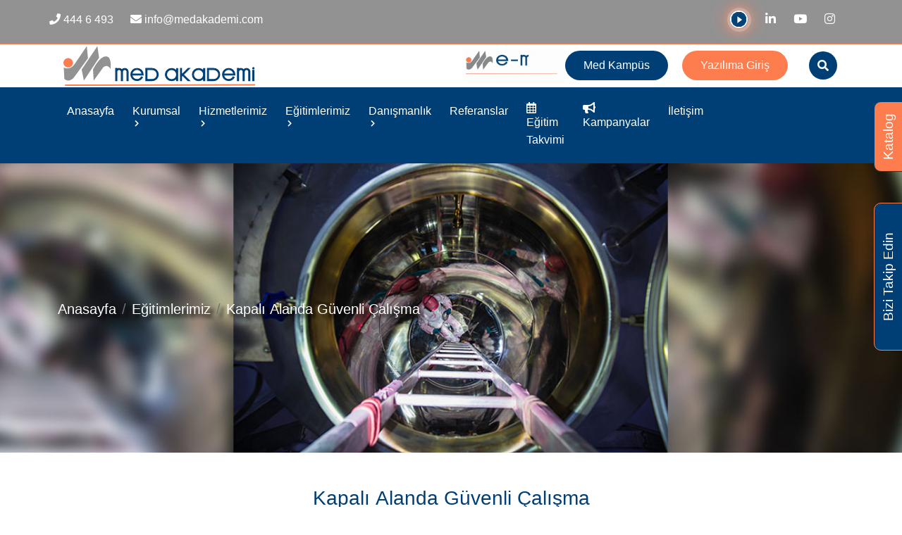

--- FILE ---
content_type: text/html; charset=UTF-8
request_url: https://medakademi.com/tr/egitimler/kapali-alanda-guvenli-calisma
body_size: 14336
content:
<html lang="en">
<link rel="shortcut icon" href="/favicon.ico" type="image/x-icon">
<link rel="icon" href="/favicon.ico" type="image/x-icon">
<!DOCTYPE html>
<head>
 <!-- Google tag (gtag.js) -->
 <script async src="https://www.googletagmanager.com/gtag/js?id=G-RX1MKZSVCV"></script>
 <script>
    window.dataLayer = window.dataLayer || [];
    function gtag(){dataLayer.push(arguments);}
    gtag('js', new Date());

    gtag('config', 'G-RX1MKZSVCV');
 </script>
<!-- End Google Tag Manager -->
<meta name="google-site-verification" content="TX7yFGWsc9gyO-nYMGZDdLHGBwozK1Rxy_rR4Fsgz7M" />
<meta charset="utf-8" />
<meta content="width=device-width, initial-scale=1.0" name="viewport" />

   <title>Kapalı Alanda Güvenli Çalışma</title>
   <meta name="description" content="Kapalı Alanda Güvenli Çalışma| İş Güvenliği" /> 
   <meta name="Author" content="Med Akademi, info@medakademi.com">
   <meta name="robots" content="all" />
   <meta name="publisher" content="Med Akademi 2023" />
   <meta name="twitter:card" content="summary_large_image" />
   <meta name="twitter:title" content="Kapalı Alanda Güvenli Çalışma" />
   <meta name="twitter:description" content="Kapalı Alanda Güvenli Çalışma| İş Güvenliği" />
   <meta name="twitter:url" content="https://medakademi.com/" />
   <meta name="twitter:image" content="https://medakademi.com/uploads/images/medakademi.jpg" />
   <meta property="og:locale" content="tr_TR" />
   <meta property="og:type" content="article" />
   <meta property="og:title" content="Kapalı Alanda Güvenli Çalışma" />
   <meta property="og:description" content="Kapalı Alanda Güvenli Çalışma| İş Güvenliği" />
   <meta property="og:url" content="https://medakademi.com/" />
   <meta property="og:image" content="https://medakademi.com/uploads/images/medakademi.jpg" />
      <link rel="canonical" href="http://medakademi.com/tr/egitimler/kapali-alanda-guvenli-calisma" />
<link rel="stylesheet" type="text/css" href="https://medakademi.com/css/animate.css" />
<link rel="stylesheet" type="text/css" href="https://medakademi.com/css/animate.min.css" />
<link rel="stylesheet" type="text/css" href="https://medakademi.com/css/bootstrap.min.css" /> 
<link rel="stylesheet" type="text/css" href="https://medakademi.com/css/font-awesome.css" />
<link rel="stylesheet" type="text/css" href="https://medakademi.com/css/magnific-popup.css" />
<link rel="stylesheet" type="text/css" href="https://medakademi.com/css/owl.carousel.min.css" />
<link rel="stylesheet" type="text/css" href="https://medakademi.com/css/owl.theme.default.min.css" />
<link rel="stylesheet" type="text/css" href="https://medakademi.com/css/style.css?v=1011" />
<link rel="stylesheet" type="text/css" href="https://medakademi.com/css/responsive.css" />
<link rel="shortcut icon" type="image/png" href="https://medakademi.com/images/fav-icon.png" />
<link rel="stylesheet" type="text/css" href="https://medakademi.com/css/jquery.qtip.css" />
<link rel="stylesheet" href="https://cdn.jsdelivr.net/npm/@fancyapps/ui@5.0/dist/fancybox/fancybox.css"/>
</head>
<body>
   <!-- Google Tag Manager (noscript) -->
   <noscript><iframe src="https://www.googletagmanager.com/ns.html?id=GTM-PSJ3V4J"
      height="0" width="0" style="display:none;visibility:hidden"></iframe></noscript>
      <!-- End Google Tag Manager (noscript) -->
      <div id="preloader">
         <div id="status">
            <img src="https://medakademi.com/images/preloader.gif" id="preloader_image" alt="loader">
         </div>
      </div>
      <a href="javascript:;" title="Sayfanın Üstüne Çık" id="return-to-top" class="change-bg2"> <i class="fas fa-angle-double-up"></i></a>
      <div class="main-header-wrapper3 float_left">
         <div class="sb-main-header3">
            <div class="top-header3 d-xl-block d-lg-block d-md-none d-sm-none d-none">
               <div class="top-to-header text-center">
                  <div class="container" style="padding: 15px 0;">
                     <div class="row">
                        <div class="col-8" style="text-align: left;"> 
                           <a title="444 6 493" href="tel:444 6 493" class="hvr-underline-from-left" rel="nofollow">
                             <div class="ttip tooltip--smaug" data-type="smaugBottom">
                               <div class="tooltip__trigger" role="tooltip" aria-describedby="info-smaug">
                                 <span class="tooltip__trigger-text" style="opacity: 1; transform: translateX(0%);">
                                   <i class="fas fa-phone"></i>  444 6 493                                </span>
                             </div>
                             <div class="tooltip__base tooltip__base-1" style="opacity: 0; transform: rotate(35deg);">
                              <svg class="tooltip__shape tooltip__shape-secondary" width="100%" height="100%" viewBox="0 0 400 300">
                                <path d="M 314,100 C 313,100 312,100 311,100 L 89.5,100 C 55.9,100 29.1,121 29.1,150 29.1,178 53.1,201 89.5,201 L 184,201 200,223 217,201 311,201 C 344,201 371,178 371,150 371,122 346,99 314,100 Z"></path>
                             </svg>
                             <div class="tooltip__content tooltip__content-secondary" id="info-smaug" style="opacity: 0; transform: translateX(-30px) rotate(10deg);">Hemen
                             Arayın</div>
                          </div>
                       </div>
                    </a>  
                    <a title="info@medakademi.com" href="mailto:info@medakademi.com" class="hvr-underline-from-left" rel="nofollow" style="margin-left:20px ;">
                       <div class="ttip tooltip--smaug" data-type="smaugBottom">
                         <div class="tooltip__trigger" role="tooltip" aria-describedby="info-smaug">
                           <span class="tooltip__trigger-text" style="opacity: 1; transform: translateX(0%);">
                             <i class="fas fa-envelope"></i>  info@medakademi.com                          </span>
                       </div>
                       <div class="tooltip__base tooltip__base-1" style="opacity: 0; transform: rotate(35deg);">
                        <svg class="tooltip__shape tooltip__shape-secondary" width="100%" height="100%" viewBox="0 0 400 300">
                          <path d="M 314,100 C 313,100 312,100 311,100 L 89.5,100 C 55.9,100 29.1,121 29.1,150 29.1,178 53.1,201 89.5,201 L 184,201 200,223 217,201 311,201 C 344,201 371,178 371,150 371,122 346,99 314,100 Z"></path>
                       </svg>
                       <div class="tooltip__content tooltip__content-secondary" id="info-smaug" style="opacity: 0; transform: translateX(-30px) rotate(10deg);">Hemen
                       Yazın</div>
                    </div>
                 </div>
              </a> 
           </div> 
           <div class="col-4">
            <div class="social-icons-header" style="float: right;">
               <ul> 
                  <li>
                     <a rel="nofollow" href="https://www.youtube.com/watch?v=EHqL-XUYc80" data-fancybox="video-gallery-tanitim">
                        <div class="ttip tooltip--smaug" data-type="smaugBottom">
                         <div class="tooltip__trigger" role="tooltip" aria-describedby="info-smaug">
                           <span class="tooltip__trigger-text" style="opacity: 1; transform: translateX(0%);">
                            <div class="play-btn"></div>
                         </span>
                      </div>
                      <div class="tooltip__base tooltip__base-1" style="opacity: 0; transform: rotate(35deg);">
                        <svg class="tooltip__shape tooltip__shape-secondary" width="100%" height="100%" viewBox="0 0 400 300" style="fill:red">
                          <path d="M 314,100 C 313,100 312,100 311,100 L 89.5,100 C 55.9,100 29.1,121 29.1,150 29.1,178 53.1,201 89.5,201 L 184,201 200,223 217,201 311,201 C 344,201 371,178 371,150 371,122 346,99 314,100 Z"></path>
                       </svg>
                       <div class="tooltip__content tooltip__content-secondary" id="info-smaug" style="opacity: 0; transform: translateX(-30px) rotate(10deg);">
                          Tanıtım Video
                       </div>
                    </div>
                 </div> </a> 
              </li>
              <li><a rel="nofollow" class="linkedin" href="https://www.linkedin.com/company/3265954/" target="_blank"><i class="fab fa-linkedin-in"></i></a></li>
              <li><a rel="nofollow" class="youtube" href="https://www.youtube.com/c/MedAkademi" target="_blank"><i class="fab fa-youtube"></i></a></li>
              <li><a rel="nofollow" class="instagram" href="https://www.instagram.com/medakademi" target="_blank"><i class="fab fa-instagram"></i></a></li>
           </ul>
        </div>
     </div>
  </div>
</div>
</div>
<div class="container">
   <div class="row">
      <div class="col-lg-4 col-md-4 col-sm-6 col-12">
         <div class="logo-wrapper3">
            <a title="Anasayfa" href="https://medakademi.com/tr/anasayfa"><img src="https://medakademi.com/images/logo.svg" alt="img"></a>
         </div>
      </div>
      <div class="col-lg-8 col-md-8 col-sm-6 col-12">
         <div class="top-right-section">
            <ul> 
                                 <style type="text/css">
                     .renk3 {
                        background-color: #FD7D4F;
                     }
                     .renk3:hover {
                        background-color: transparent;
                        color: #FD7D4F;
                        border: 1px solid #FD7D4F;
                     }
                  </style>
                              <style>
                  .renk2 {
                     background-color: #003F75;
                  }
                  .renk2:hover {
                     background-color: transparent;
                     color: #003F75;
                     border: 1px solid #003F75;
                  }
                  .renk4 {
                   animation: blinker 1s linear infinite;
                }

                @keyframes blinker {
                   50% {
                     opacity: 0;
                  }
               }
            </style>
            <li><a title="Ürünler" rel="nofollow" class="ciftlink" href="https://medakademi.com/tr/urunler/"><img style="height: 50px;" src="/uploads/images/emed.gif" alt="EMED" class=""></a></li> 
            <a title="PDF" target="_blank" href=""  onclick= "clickEvent()" style="display:none">PDF file</a>
            <a title="PDFfasd file" class="ciftt" style="display:none">PDFfasd file</a>
            <li>
               <a title="Ekampüs" rel="nofollow" class="home3-btn renk2 ciftt" data-fancybox data-type="pdf" href="/ekampus.pdf" >
                  Med Kampüs
               </a>
            </li>
             
               <li><a rel="nofollow" class="home3-btn renk3" target="_blank" href="http://medakademi.turkguven.com/login.html#/">Yazılıma Giriş</a></li>
             
            <li>
               <a title="Arama" href="javascript:;" title="Arama Butonu" class="openBtn" onclick="openSearch()"><i
                  class="fas fa-search search"></i></a>
               </li>
            </ul>
            <div id="myOverlay" class="overlay">
               <span class="closebtn" onclick="closeSearch()" title="Close Overlay">×</span>
               <div class="overlay-content">
                  <form action="https://medakademi.com/tr/arama/" method="post">
                     <input type="text" class="form-control form-controls" name="ara" placeholder="" minlength="3" />
                     <button type="submit"><i class="fas fa-search"></i></button>
                  </form>
               </div>
            </div>
         </div>
      </div>
   </div>
</div>
</div>
<div class="menu-items-wrapper menu-item-wrapper3 d-xl-block d-lg-block d-md-none d-sm-none d-none">
   <div class="container">
      <div class="row">
         <div class="col-lg-10 col-md-6">
            <nav class="navbar navbar-expand-lg">
               <ul class="navbar-nav">
                  <li class="nav-item">
                     <a title="Anasayfa" class="nav-link" href="https://medakademi.com/tr/anasayfa">Anasayfa</a>
                  </li>
                  <li class="nav-item ps-rel">
                     <a title="Kurumsal" class="nav-link" href="javascript:;">Kurumsal                     <span><i class="fas fa-chevron-right"></i></span>
                  </a>
                  <ul class="dropdown-items">
                                             <li><a title="Hakkımızda" href="https://medakademi.com/tr/kurumsal/hakkimizda">Hakkımızda</a></li>
                                             <li><a title="Yetki Belgelerimiz" href="https://medakademi.com/tr/kurumsal/yetki-belgelerimiz">Yetki Belgelerimiz</a></li>
                                             <li><a title="Ekibimiz" href="https://medakademi.com/tr/kurumsal/ekibimiz">Ekibimiz</a></li>
                                          <li><a title="Blog" href="https://medakademi.com/tr/blog/">Blog</a></li>
                  </ul>
               </li>
               <li class="nav-item ps-rel">
                  <a title="Hizmetlerimiz" class="nav-link" href="javascript:;">
                     Hizmetlerimiz                     <span><i class="fas fa-chevron-right"></i></span>
                  </a>
                  <ul class="dropdown-items">
                                              
                           <li>
                              <a title="OSGB Hizmetlerimiz" href="https://medakademi.com/tr/hizmetler/osgb-hizmetlerimiz">
                                 OSGB Hizmetlerimiz                                 <span><i class="fas fa-chevron-right"></i></span>
                              </a>
                              <ul class="sub-dropdown">
                                                                     <li><a title="İş Yeri Hekimi Hizmeti" href="https://medakademi.com/tr/hizmetler/is-yeri-hekimi-hizmeti">İş Yeri Hekimi Hizmeti</a></li> 
                                                                     <li><a title="İş Güvenliği Uzmanı Hizmeti" href="https://medakademi.com/tr/hizmetler/is-guvenligi-uzmani-hizmeti">İş Güvenliği Uzmanı Hizmeti</a></li> 
                                                                     <li><a title="Diğer Sağlık Personeli Hizmeti" href="https://medakademi.com/tr/hizmetler/diger-saglik-personeli-hizmeti">Diğer Sağlık Personeli Hizmeti</a></li> 
                                                                     <li><a title="İş Sağlığı ve Güvenliği (İSG) Eğitimleri" href="https://medakademi.com/tr/hizmetler/is-sagligi-ve-guvenligi-isg-egitimleri">İş Sağlığı ve Güvenliği (İSG) Eğitimleri</a></li> 
                                                                     <li><a title="Risk Değerlendirme Çalışmaları" href="https://medakademi.com/tr/hizmetler/risk-degerlendirme-calismalari">Risk Değerlendirme Çalışmaları</a></li> 
                                                                     <li><a title="Acil Durum Planları" href="https://medakademi.com/tr/hizmetler/acil-durum-planlari">Acil Durum Planları</a></li> 
                                                                     <li><a title="Sanal Gerçeklik/ Yangın Eğitim Seti" href="https://medakademi.com/tr/hizmetler/sanal-gerceklik-yangin-egitim-seti">Sanal Gerçeklik/ Yangın Eğitim Seti</a></li> 
                                                                     <li><a title="VR & AR Uygulamalı Eğitimler" href="https://medakademi.com/tr/hizmetler/vr-ar-uygulamali-egitimler">VR & AR Uygulamalı Eğitimler</a></li> 
                                                                     <li><a title="Güvenlik Odaklı Davranış Kültürü" href="https://medakademi.com/tr/hizmetler/guvenlik-odakli-davranis-kulturu">Güvenlik Odaklı Davranış Kültürü</a></li> 
                                                                     <li><a title="İSG Haftası Etkinlikleri" href="https://medakademi.com/tr/hizmetler/isg-haftasi-etkinlikleri">İSG Haftası Etkinlikleri</a></li> 
                                                                     <li><a title="Bilgimle Güvendeyim Eğitimi" href="https://medakademi.com/tr/hizmetler/bilgimle-guvendeyim-egitimi">Bilgimle Güvendeyim Eğitimi</a></li> 
                                                                     <li><a title="Mobil Tehlike Avı" href="https://medakademi.com/tr/hizmetler/mobil-tehlike-avi">Mobil Tehlike Avı</a></li> 
                                                                     <li><a title="Perfektive" href="https://medakademi.com/tr/hizmetler/perfektive">Perfektive</a></li> 
                                                                     <li><a title="Pergono" href="https://medakademi.com/tr/hizmetler/pergono">Pergono</a></li> 
                                                                     <li><a title="Safevizit" href="https://medakademi.com/tr/hizmetler/safevizit">Safevizit</a></li> 
                                                                     <li><a title="Digiform" href="https://medakademi.com/tr/hizmetler/digiform">Digiform</a></li> 
                                                               </ul>
                           </li>  
                                                                      
                           <li>
                              <a title="Diğer Hizmetlerimiz" href="https://medakademi.com/tr/hizmetler/diger-hizmetlerimiz">
                                 Diğer Hizmetlerimiz                                 <span><i class="fas fa-chevron-right"></i></span>
                              </a>
                              <ul class="sub-dropdown">
                                                                     <li><a title="Periyodik Sağlık Tetkikleri" href="https://medakademi.com/tr/hizmetler/periyodik-saglik-tetkikleri">Periyodik Sağlık Tetkikleri</a></li> 
                                                                     <li><a title="İş Ekipmanlarının Periyodik Kontrolü" href="https://medakademi.com/tr/hizmetler/is-ekipmanlarinin-periyodik-kontrolu">İş Ekipmanlarının Periyodik Kontrolü</a></li> 
                                                               </ul>
                           </li>  
                                                               </ul>
               </li>
               <li class="nav-item ps-rel">
                  <a title="Eğitimlerimiz" class="nav-link" href="javascript:;">
                     Eğitimlerimiz                     <span><i class="fas fa-chevron-right"></i></span>
                  </a>
                  <ul class="dropdown-items">
                                              
                           <li>
                              <a title="İlk Yardım Eğitimleri" href="https://medakademi.com/tr/egitimler/ilk-yardim-egitimleri">
                                 İlk Yardım Eğitimleri                                 <span><i class="fas fa-chevron-right"></i></span>
                              </a>
                              <ul class="sub-dropdown">
                                                                     <li><a title="Temel İlk Yardım Eğitimi" href="https://medakademi.com/tr/egitimler/temel-ilk-yardim-egitimi">Temel İlk Yardım Eğitimi</a></li> 
                                                                     <li><a title="İlk Yardım Güncelleme Eğitimi" href="https://medakademi.com/tr/egitimler/ilk-yardim-guncelleme-egitimi">İlk Yardım Güncelleme Eğitimi</a></li> 
                                                                     <li><a title="OED Eğitimi" href="https://medakademi.com/tr/egitimler/oed-egitimi">OED Eğitimi</a></li> 
                                                                     <li><a title="Çocuğum İçin İlk Yardım  " href="https://medakademi.com/tr/egitimler/cocugum-icin-ilk-yardim-ogreniyorum">Çocuğum İçin İlk Yardım  </a></li> 
                                                                     <li><a title="Çocuğum İlk Yardım Öğreniyor" href="https://medakademi.com/tr/egitimler/cocugum-ilk-yardim-ogreniyor">Çocuğum İlk Yardım Öğreniyor</a></li> 
                                                               </ul>
                           </li>  
                                                                      
                           <li>
                              <a title="Yüksekte Çalışma" href="https://medakademi.com/tr/egitimler/yuksekte-calisma">
                                 Yüksekte Çalışma                                 <span><i class="fas fa-chevron-right"></i></span>
                              </a>
                              <ul class="sub-dropdown">
                                                                     <li><a title="Yüksekte Güvenli Çalışma Eğitimi" href="https://medakademi.com/tr/egitimler/yuksekte-guvenli-calisma-egitimi">Yüksekte Güvenli Çalışma Eğitimi</a></li> 
                                                                     <li><a title="Yüksekte Çalışma ve Kurtarma Eğitimi" href="https://medakademi.com/tr/egitimler/yuksekte-calisma-ve-kurtarma-egitimi">Yüksekte Çalışma ve Kurtarma Eğitimi</a></li> 
                                                               </ul>
                           </li>  
                                                                                                <li><a title="Kapalı Alanda Güvenli Çalışma" href="https://medakademi.com/tr/egitimler/kapali-alanda-guvenli-calisma">Kapalı Alanda Güvenli Çalışma</a></li>
                                                                      
                           <li>
                              <a title="Afet ve Acil Durum Risk Yönetimi" href="https://medakademi.com/tr/egitimler/afet-ve-acil-durum-risk-yonetimi">
                                 Afet ve Acil Durum Risk Yönetimi                                 <span><i class="fas fa-chevron-right"></i></span>
                              </a>
                              <ul class="sub-dropdown">
                                                                     <li><a title="Davranışsal Deprem Eğitimi" href="https://medakademi.com/tr/egitimler/davranissal-deprem-egitimi">Davranışsal Deprem Eğitimi</a></li> 
                                                                     <li><a title="Afet Odaklı Tehlike Avı  ve Acil Durum Yönetimi " href="https://medakademi.com/tr/egitimler/afet-odakli-tehlike-avi-ve-acil-durum-yonetimi">Afet Odaklı Tehlike Avı  ve Acil Durum Yönetimi </a></li> 
                                                                     <li><a title="Afet ve Acil Durum  Risk Yönetimi Eğitimi" href="https://medakademi.com/tr/egitimler/afet-ve-acil-durum-risk-yonetimi-egitimi">Afet ve Acil Durum  Risk Yönetimi Eğitimi</a></li> 
                                                                     <li><a title="Patlamadan Korunma Dokümanı Hazırlama" href="https://medakademi.com/tr/egitimler/patlamadan-korunma-dokumani-hazirlama">Patlamadan Korunma Dokümanı Hazırlama</a></li> 
                                                                     <li><a title="Kimyasal Maddelerle Güvenli  Çalışma Eğitimi" href="https://medakademi.com/tr/egitimler/kimyasal-maddelerle-guvenli-calisma-egitimi">Kimyasal Maddelerle Güvenli  Çalışma Eğitimi</a></li> 
                                                               </ul>
                           </li>  
                                                                      
                           <li>
                              <a title="Yangın Güvenliği Eğitimleri" href="https://medakademi.com/tr/egitimler/yangin-guvenligi-egitimleri">
                                 Yangın Güvenliği Eğitimleri                                 <span><i class="fas fa-chevron-right"></i></span>
                              </a>
                              <ul class="sub-dropdown">
                                                                     <li><a title="Temel Yangın Eğitimi" href="https://medakademi.com/tr/egitimler/temel-yangin-egitimi">Temel Yangın Eğitimi</a></li> 
                                                               </ul>
                           </li>  
                                                                      
                           <li>
                              <a title="Acil Durum Eğitimleri" href="https://medakademi.com/tr/egitimler/acil-durum-egitimleri">
                                 Acil Durum Eğitimleri                                 <span><i class="fas fa-chevron-right"></i></span>
                              </a>
                              <ul class="sub-dropdown">
                                                                     <li><a title="Arama - Kurtarma - Koruma (Tahliye) Eğitimi" href="https://medakademi.com/tr/egitimler/arama-kurtarma-koruma-tahliye-egitimi">Arama - Kurtarma - Koruma (Tahliye) Eğitimi</a></li> 
                                                                     <li><a title="Yangın Arama - Kurtarma - Koruma Eğitimi" href="https://medakademi.com/tr/egitimler/yangin-arama-kurtarma-koruma-egitimi">Yangın Arama - Kurtarma - Koruma Eğitimi</a></li> 
                                                                     <li><a title="Acil Durum Ekipler Eğitimi ve Senaryolu Tahliye Tatbikatı" href="https://medakademi.com/tr/egitimler/acil-durum-ekipler-egitimi-ve-senaryolu-tahliye-tatbikati">Acil Durum Ekipler Eğitimi ve Senaryolu Tahliye Tatbikatı</a></li> 
                                                                     <li><a title="Acil Durum Ekipler Eğitimi" href="https://medakademi.com/tr/egitimler/acil-durum-ekipler-egitimi">Acil Durum Ekipler Eğitimi</a></li> 
                                                                     <li><a title="Acil Durum Ekipler Eğitimi, Senaryolu Tahliye Tatbikatı ve İlk Yardım" href="https://medakademi.com/tr/egitimler/acil-durum-ekipler-egitimi-senaryolu-tahliye-tatbikati-ve-ilk-yardim">Acil Durum Ekipler Eğitimi, Senaryolu Tahliye Tatbikatı ve İlk Yardım</a></li> 
                                                               </ul>
                           </li>  
                                                               </ul>
               </li>
               <li class="nav-item ps-rel">
                  <a title="Danışmanlık" class="nav-link" href="javascript:;">
                     Danışmanlık                     <span><i class="fas fa-chevron-right"></i></span>
                  </a>
                  <ul class="dropdown-items">
                                               
                                                                     <li><a title="FireGAP" href="https://medakademi.com/tr/danismanlik/firegap">FireGAP</a></li> 
                                                                     <li><a title="Kaza Araştırma ve Kök Neden Analizi Danışmanlığı" href="https://medakademi.com/tr/danismanlik/kaza-arastirma-ve-kok-neden-analizi-danismanligi">Kaza Araştırma ve Kök Neden Analizi Danışmanlığı</a></li> 
                                                                     <li><a title="Ergonomi Danışmanlığı" href="https://medakademi.com/tr/danismanlik/ergonomi-danismanligi">Ergonomi Danışmanlığı</a></li> 
                                                                     <li><a title="Yangın Danışmanlığı" href="https://medakademi.com/tr/danismanlik/yangin-danismanligi">Yangın Danışmanlığı</a></li> 
                                                                     <li><a title="Çalışma Ergonomisi" href="https://medakademi.com/tr/danismanlik/calisma-ergonomisi">Çalışma Ergonomisi</a></li> 
                                                                     <li><a title="Patlamadan Korunma  Danışmanlığı" href="https://medakademi.com/tr/danismanlik/patlamadan-korunma-danismanligi">Patlamadan Korunma  Danışmanlığı</a></li> 
                                                                     <li><a title="Afet ve Acil Durum Yönetim Danışmanlığı" href="https://medakademi.com/tr/danismanlik/afet-ve-acil-durum-yonetim-danismanligi">Afet ve Acil Durum Yönetim Danışmanlığı</a></li> 
                                                                     <li><a title="Hayat Kurtaran Altın Kurallar Danışmanlığı" href="https://medakademi.com/tr/danismanlik/hayat-kurtaran-altin-kurallar-danismanligi">Hayat Kurtaran Altın Kurallar Danışmanlığı</a></li> 
                                                                     <li><a title="Davranış Odaklı İş Sağlığı ve Güvenliği Danışmanlığı" href="https://medakademi.com/tr/danismanlik/davranis-odakli-is-sagligi-ve-guvenligi-danismanligi">Davranış Odaklı İş Sağlığı ve Güvenliği Danışmanlığı</a></li> 
                                  
                                                                       
                                                                     <li><a title="Hijyen ve Gıda Güvenliği Denetimi" href="https://medakademi.com/tr/danismanlik/hijyen-ve-gida-guvenligi-denetimi">Hijyen ve Gıda Güvenliği Denetimi</a></li> 
                                                                     <li><a title="3. Göz İSG Denetimleri" href="https://medakademi.com/tr/danismanlik/3-goz-isg-denetimleri">3. Göz İSG Denetimleri</a></li> 
                                  
                                                               </ul>
               </li>
               <li class="nav-item ps-rel" style="display: none;">
                  <a title="Ürünlerimiz" class="nav-link" href="javascript:;">
                     Ürünlerimiz                     <span><i class="fas fa-chevron-right"></i></span>
                  </a>
                  <ul class="dropdown-items">
                                                                        <li><a title="Yazılımlarımız" href="https://medakademi.com/tr/urunler/yazilimlarimiz">Yazılımlarımız</a></li>
                                                                                                <li><a title="Dijital Ürünlerimiz" href="https://medakademi.com/tr/urunler/dijital-urunlerimiz">Dijital Ürünlerimiz</a></li>
                                                               </ul>
               </li>
               <li class="nav-item">
                  <a title="Referanslar" class="nav-link" href="https://medakademi.com/tr/referanslar">Referanslar</a>
               </li>
               <li class="nav-item">
                  <a title="Eğitim Takvimi" class="nav-link" href="https://medakademi.com/tr/egitim_takvimi/"><i class="far fa-calendar-alt"></i> Eğitim Takvimi</a>
               </li>
               <li class="nav-item">
                  <a title="Kampanyalar" class="nav-link" href="https://medakademi.com/tr/kampanyalar/"><i class="fas fa-bullhorn"></i> Kampanyalar</a>
               </li>
               <li class="nav-item">
                  <a title="İletişim" class="nav-link" href="https://medakademi.com/tr/iletisim">İletişim</a>
               </li>
            </ul>
         </nav>
      </div> 
   </div>
</div>
</div> 
<div class="mobile-menu-wrapper d-xl-none d-lg-none d-md-block d-sm-block">
   <div class="container">
      <div class="row">
         <div class=" col-md-6 col-sm-6 col-6">
            <div class="mobile-logo">
               <a title="Anasayfa" href="https://medakademi.com/tr/anasayfa">
                  <img src="https://medakademi.com/images/logo.svg" alt="img">
               </a>
            </div>
         </div>
         <div class="col-md-6 col-sm-6 col-6">
            <div class="d-flex  justify-content-end">
               <div class="d-flex align-items-center">
                  <div class="toggle-main-wrapper mt-2" id="sidebar-toggle">
                     <span class="line"></span>
                     <span class="line"></span>
                     <span class="line"></span>
                  </div>
               </div>
            </div>
         </div>
      </div>
   </div>
</div>
<div id="sidebar">
   <div class="sidebar_logo">
      <a title="Anasayfa" href="https://medakademi.com/tr/anasayfa"><img src="https://medakademi.com/images/logo.svg" alt="img"></a>
   </div>
   <div id="toggle_close">&times;</div>
   <div id='cssmenu'>
      <ul class="float_left">         
         <li><a title="Anasayfa" href="https://medakademi.com/tr/anasayfa">Anasayfa</a></li>
         <li class="has-sub">
            <a title="Kurumsal" href="javascript:;">Kurumsal</a>
            <ul>
                                 <li><a title="Hakkımızda" href="https://medakademi.com/tr/kurumsal/hakkimizda">Hakkımızda</a></li>
                                 <li><a title="Yetki Belgelerimiz" href="https://medakademi.com/tr/kurumsal/yetki-belgelerimiz">Yetki Belgelerimiz</a></li>
                                 <li><a title="Ekibimiz" href="https://medakademi.com/tr/kurumsal/ekibimiz">Ekibimiz</a></li>
                              <li><a title="Blog" href="https://medakademi.com/tr/blog/">Blog</a></li>
            </ul>
         </li>
         <li class="has-sub">
            <a title="Hizmetlerimiz" href="javascript:;">Hizmetlerimiz</a>
            <ul>
                                                      <li class="has-sub">
                        <a title="OSGB Hizmetlerimiz" class="sub-icon" href="https://medakademi.com/tr/hizmetler/osgb-hizmetlerimiz">OSGB Hizmetlerimiz</a>
                        <ul class="m-sub-dropdown">
                                                         <li><a title="İş Yeri Hekimi Hizmeti" href="https://medakademi.com/tr/hizmetler/is-yeri-hekimi-hizmeti">İş Yeri Hekimi Hizmeti</a></li> 
                                                         <li><a title="İş Güvenliği Uzmanı Hizmeti" href="https://medakademi.com/tr/hizmetler/is-guvenligi-uzmani-hizmeti">İş Güvenliği Uzmanı Hizmeti</a></li> 
                                                         <li><a title="Diğer Sağlık Personeli Hizmeti" href="https://medakademi.com/tr/hizmetler/diger-saglik-personeli-hizmeti">Diğer Sağlık Personeli Hizmeti</a></li> 
                                                         <li><a title="İş Sağlığı ve Güvenliği (İSG) Eğitimleri" href="https://medakademi.com/tr/hizmetler/is-sagligi-ve-guvenligi-isg-egitimleri">İş Sağlığı ve Güvenliği (İSG) Eğitimleri</a></li> 
                                                         <li><a title="Risk Değerlendirme Çalışmaları" href="https://medakademi.com/tr/hizmetler/risk-degerlendirme-calismalari">Risk Değerlendirme Çalışmaları</a></li> 
                                                         <li><a title="Acil Durum Planları" href="https://medakademi.com/tr/hizmetler/acil-durum-planlari">Acil Durum Planları</a></li> 
                                                         <li><a title="Sanal Gerçeklik/ Yangın Eğitim Seti" href="https://medakademi.com/tr/hizmetler/sanal-gerceklik-yangin-egitim-seti">Sanal Gerçeklik/ Yangın Eğitim Seti</a></li> 
                                                         <li><a title="VR & AR Uygulamalı Eğitimler" href="https://medakademi.com/tr/hizmetler/vr-ar-uygulamali-egitimler">VR & AR Uygulamalı Eğitimler</a></li> 
                                                         <li><a title="Güvenlik Odaklı Davranış Kültürü" href="https://medakademi.com/tr/hizmetler/guvenlik-odakli-davranis-kulturu">Güvenlik Odaklı Davranış Kültürü</a></li> 
                                                         <li><a title="İSG Haftası Etkinlikleri" href="https://medakademi.com/tr/hizmetler/isg-haftasi-etkinlikleri">İSG Haftası Etkinlikleri</a></li> 
                                                         <li><a title="Bilgimle Güvendeyim Eğitimi" href="https://medakademi.com/tr/hizmetler/bilgimle-guvendeyim-egitimi">Bilgimle Güvendeyim Eğitimi</a></li> 
                                                         <li><a title="Mobil Tehlike Avı" href="https://medakademi.com/tr/hizmetler/mobil-tehlike-avi">Mobil Tehlike Avı</a></li> 
                                                         <li><a title="Perfektive" href="https://medakademi.com/tr/hizmetler/perfektive">Perfektive</a></li> 
                                                         <li><a title="Pergono" href="https://medakademi.com/tr/hizmetler/pergono">Pergono</a></li> 
                                                         <li><a title="Safevizit" href="https://medakademi.com/tr/hizmetler/safevizit">Safevizit</a></li> 
                                                         <li><a title="Digiform" href="https://medakademi.com/tr/hizmetler/digiform">Digiform</a></li> 
                                                   </ul>
                     </li>
                   
                                                      <li class="has-sub">
                        <a title="Diğer Hizmetlerimiz" class="sub-icon" href="https://medakademi.com/tr/hizmetler/diger-hizmetlerimiz">Diğer Hizmetlerimiz</a>
                        <ul class="m-sub-dropdown">
                                                         <li><a title="Periyodik Sağlık Tetkikleri" href="https://medakademi.com/tr/hizmetler/periyodik-saglik-tetkikleri">Periyodik Sağlık Tetkikleri</a></li> 
                                                         <li><a title="İş Ekipmanlarının Periyodik Kontrolü" href="https://medakademi.com/tr/hizmetler/is-ekipmanlarinin-periyodik-kontrolu">İş Ekipmanlarının Periyodik Kontrolü</a></li> 
                                                   </ul>
                     </li>
                   
                
            </ul>
         </li>
         <li class="has-sub">
            <a title="Eğitimlerimiz" href="javascript:;">Eğitimlerimiz</a>
            <ul>
                                                      <li class="has-sub">
                        <a title="İlk Yardım Eğitimleri" class="sub-icon" href="https://medakademi.com/tr/hizmetler/ilk-yardim-egitimleri">İlk Yardım Eğitimleri</a>
                        <ul class="m-sub-dropdown">
                                                         <li><a title="Güncelleme İlk Yardım Eğitimleri" href="https://medakademi.com/tr/hizmetler/guncelleme-ilk-yardim-egitimleri">Güncelleme İlk Yardım Eğitimleri</a></li> 
                                                         <li><a title="OED (Otomatik Eksternal Defibrilatör)  Eğitimleri" href="https://medakademi.com/tr/hizmetler/oed-otomatik-eksternal-defibrilator-egitimleri">OED (Otomatik Eksternal Defibrilatör)  Eğitimleri</a></li> 
                                                         <li><a title="İlk Yardım Seminerleri" href="https://medakademi.com/tr/hizmetler/ilk-yardim-seminerleri">İlk Yardım Seminerleri</a></li> 
                                                         <li><a title="Çocukta Güvenlik ve İlk Yardım Seminerleri" href="https://medakademi.com/tr/hizmetler/cocukta-guvenlik-ve-ilk-yardim-seminerleri">Çocukta Güvenlik ve İlk Yardım Seminerleri</a></li> 
                                                         <li><a title="Temel İlk Yardım Eğitimi" href="https://medakademi.com/tr/hizmetler/temel-ilk-yardim-egitimi">Temel İlk Yardım Eğitimi</a></li> 
                                                         <li><a title="Firmalara Özel İhtiyaçlara Yönelik  İlk Yardım Seminerleri" href="https://medakademi.com/tr/hizmetler/firmalara-ozel-ihtiyaclara-yonelik-ilk-yardim-seminerleri">Firmalara Özel İhtiyaçlara Yönelik  İlk Yardım Seminerleri</a></li> 
                                                         <li><a title="Çocuğum İçin İlk Yardım  " href="https://medakademi.com/tr/hizmetler/cocugum-icin-ilk-yardim-ogreniyorum">Çocuğum İçin İlk Yardım  </a></li> 
                                                         <li><a title="Çocuğum İlk Yardım Öğreniyor" href="https://medakademi.com/tr/hizmetler/cocugum-ilk-yardim-ogreniyor">Çocuğum İlk Yardım Öğreniyor</a></li> 
                                                         <li><a title="İlk Yardım Güncelleme Eğitimi" href="https://medakademi.com/tr/hizmetler/ilk-yardim-guncelleme-egitimi">İlk Yardım Güncelleme Eğitimi</a></li> 
                                                         <li><a title="OED Eğitimi" href="https://medakademi.com/tr/hizmetler/oed-egitimi">OED Eğitimi</a></li> 
                                                         <li><a title="Temel İlk Yardım Eğitimi" href="https://medakademi.com/tr/hizmetler/temel-ilk-yardim-egitimi">Temel İlk Yardım Eğitimi</a></li> 
                                                   </ul>
                     </li>
                   
                                                      <li class="has-sub">
                        <a title="Yüksekte Çalışma" class="sub-icon" href="https://medakademi.com/tr/hizmetler/yuksekte-calisma">Yüksekte Çalışma</a>
                        <ul class="m-sub-dropdown">
                                                         <li><a title="Yüksekte Güvenli Çalışma Eğitimi" href="https://medakademi.com/tr/hizmetler/yuksekte-guvenli-calisma-egitimi">Yüksekte Güvenli Çalışma Eğitimi</a></li> 
                                                         <li><a title="Yüksekte Çalışma ve Kurtarma Eğitimi" href="https://medakademi.com/tr/hizmetler/yuksekte-calisma-ve-kurtarma-egitimi">Yüksekte Çalışma ve Kurtarma Eğitimi</a></li> 
                                                   </ul>
                     </li>
                   
                                                      <li><a title="Kapalı Alanda Güvenli Çalışma" href="https://medakademi.com/tr/hizmetler/kapali-alanda-guvenli-calisma">Kapalı Alanda Güvenli Çalışma</a></li>
                   
                                                      <li class="has-sub">
                        <a title="Afet ve Acil Durum Risk Yönetimi" class="sub-icon" href="https://medakademi.com/tr/hizmetler/afet-ve-acil-durum-risk-yonetimi">Afet ve Acil Durum Risk Yönetimi</a>
                        <ul class="m-sub-dropdown">
                                                         <li><a title="Yangın Güvenliği Eğitimi" href="https://medakademi.com/tr/hizmetler/yangin-guvenligi-egitimi">Yangın Güvenliği Eğitimi</a></li> 
                                                         <li><a title="Arama Kurtarma Tahliye Eğitimi" href="https://medakademi.com/tr/hizmetler/arama-kurtarma-tahliye-egitimi">Arama Kurtarma Tahliye Eğitimi</a></li> 
                                                         <li><a title="Davranışsal Deprem Eğitimi" href="https://medakademi.com/tr/hizmetler/davranissal-deprem-egitimi">Davranışsal Deprem Eğitimi</a></li> 
                                                         <li><a title="Afet Odaklı Tehlike Avı  ve Acil Durum Yönetimi " href="https://medakademi.com/tr/hizmetler/afet-odakli-tehlike-avi-ve-acil-durum-yonetimi">Afet Odaklı Tehlike Avı  ve Acil Durum Yönetimi </a></li> 
                                                         <li><a title="Afet ve Acil Durum  Risk Yönetimi Eğitimi" href="https://medakademi.com/tr/hizmetler/afet-ve-acil-durum-risk-yonetimi-egitimi">Afet ve Acil Durum  Risk Yönetimi Eğitimi</a></li> 
                                                         <li><a title="Patlamadan Korunma Dokümanı Hazırlama" href="https://medakademi.com/tr/hizmetler/patlamadan-korunma-dokumani-hazirlama">Patlamadan Korunma Dokümanı Hazırlama</a></li> 
                                                         <li><a title="Kimyasal Maddelerle Güvenli  Çalışma Eğitimi" href="https://medakademi.com/tr/hizmetler/kimyasal-maddelerle-guvenli-calisma-egitimi">Kimyasal Maddelerle Güvenli  Çalışma Eğitimi</a></li> 
                                                   </ul>
                     </li>
                   
                                                      <li class="has-sub">
                        <a title="Yangın Güvenliği Eğitimleri" class="sub-icon" href="https://medakademi.com/tr/hizmetler/yangin-guvenligi-egitimleri">Yangın Güvenliği Eğitimleri</a>
                        <ul class="m-sub-dropdown">
                                                         <li><a title="Temel Yangın Eğitimi" href="https://medakademi.com/tr/hizmetler/temel-yangin-egitimi">Temel Yangın Eğitimi</a></li> 
                                                   </ul>
                     </li>
                   
                                                      <li class="has-sub">
                        <a title="Acil Durum Eğitimleri" class="sub-icon" href="https://medakademi.com/tr/hizmetler/acil-durum-egitimleri">Acil Durum Eğitimleri</a>
                        <ul class="m-sub-dropdown">
                                                         <li><a title="Arama - Kurtarma - Koruma (Tahliye) Eğitimi" href="https://medakademi.com/tr/hizmetler/arama-kurtarma-koruma-tahliye-egitimi">Arama - Kurtarma - Koruma (Tahliye) Eğitimi</a></li> 
                                                         <li><a title="Yangın Arama - Kurtarma - Koruma Eğitimi" href="https://medakademi.com/tr/hizmetler/yangin-arama-kurtarma-koruma-egitimi">Yangın Arama - Kurtarma - Koruma Eğitimi</a></li> 
                                                         <li><a title="Acil Durum Ekipler Eğitimi" href="https://medakademi.com/tr/hizmetler/acil-durum-ekipler-egitimi">Acil Durum Ekipler Eğitimi</a></li> 
                                                         <li><a title="Acil Durum Ekipler Eğitimi ve Senaryolu Tahliye Tatbikatı" href="https://medakademi.com/tr/hizmetler/acil-durum-ekipler-egitimi-ve-senaryolu-tahliye-tatbikati">Acil Durum Ekipler Eğitimi ve Senaryolu Tahliye Tatbikatı</a></li> 
                                                         <li><a title="Acil Durum Ekipler Eğitimi, Senaryolu Tahliye Tatbikatı ve İlk Yardım" href="https://medakademi.com/tr/hizmetler/acil-durum-ekipler-egitimi-senaryolu-tahliye-tatbikati-ve-ilk-yardim">Acil Durum Ekipler Eğitimi, Senaryolu Tahliye Tatbikatı ve İlk Yardım</a></li> 
                                                   </ul>
                     </li>
                   
                
            </ul>
         </li> 
         <li class="has-sub">
            <a title="Danışmanlık" href="javascript:;">Danışmanlık</a>
            <ul>
                                                      <li class="has-sub">
                        <a title="Denetim" class="sub-icon" href="https://medakademi.com/tr/hizmetler/denetim">Denetim</a>
                        <ul class="m-sub-dropdown">
                                                         <li><a title="Hijyen ve Gıda Güvenliği Denetimi" href="https://medakademi.com/tr/hizmetler/hijyen-ve-gida-guvenligi-denetimi">Hijyen ve Gıda Güvenliği Denetimi</a></li> 
                                                         <li><a title="3. Göz İSG Denetimleri" href="https://medakademi.com/tr/hizmetler/3-goz-isg-denetimleri">3. Göz İSG Denetimleri</a></li> 
                                                   </ul>
                     </li>
                   
                                                      <li class="has-sub">
                        <a title="Danışmanlık Hizmetleri" class="sub-icon" href="https://medakademi.com/tr/hizmetler/danismanlik-hizmetleri">Danışmanlık Hizmetleri</a>
                        <ul class="m-sub-dropdown">
                                                         <li><a title="Kaza Araştırma ve Kök Neden Analizi Danışmanlığı" href="https://medakademi.com/tr/hizmetler/kaza-arastirma-ve-kok-neden-analizi-danismanligi">Kaza Araştırma ve Kök Neden Analizi Danışmanlığı</a></li> 
                                                         <li><a title="Ergonomi Danışmanlığı" href="https://medakademi.com/tr/hizmetler/ergonomi-danismanligi">Ergonomi Danışmanlığı</a></li> 
                                                         <li><a title="Yangın Danışmanlığı" href="https://medakademi.com/tr/hizmetler/yangin-danismanligi">Yangın Danışmanlığı</a></li> 
                                                         <li><a title="Çalışma Ergonomisi" href="https://medakademi.com/tr/hizmetler/calisma-ergonomisi">Çalışma Ergonomisi</a></li> 
                                                         <li><a title="Patlamadan Korunma  Danışmanlığı" href="https://medakademi.com/tr/hizmetler/patlamadan-korunma-danismanligi">Patlamadan Korunma  Danışmanlığı</a></li> 
                                                         <li><a title="Afet ve Acil Durum Yönetim Danışmanlığı" href="https://medakademi.com/tr/hizmetler/afet-ve-acil-durum-yonetim-danismanligi">Afet ve Acil Durum Yönetim Danışmanlığı</a></li> 
                                                         <li><a title="Hayat Kurtaran Altın Kurallar Danışmanlığı" href="https://medakademi.com/tr/hizmetler/hayat-kurtaran-altin-kurallar-danismanligi">Hayat Kurtaran Altın Kurallar Danışmanlığı</a></li> 
                                                         <li><a title="Davranış Odaklı İş Sağlığı ve Güvenliği Danışmanlığı" href="https://medakademi.com/tr/hizmetler/davranis-odakli-is-sagligi-ve-guvenligi-danismanligi">Davranış Odaklı İş Sağlığı ve Güvenliği Danışmanlığı</a></li> 
                                                         <li><a title="FireGAP" href="https://medakademi.com/tr/hizmetler/firegap">FireGAP</a></li> 
                                                   </ul>
                     </li>
                   
                
            </ul>
         </li> 
         <li class="has-sub">
            <a title="Ürünlerimiz" href="javascript:;">Ürünlerimiz</a>
            <ul>
                                                      <li><a title="Yazılımlarımız" href="https://medakademi.com/tr/hizmetler/yazilimlarimiz">Yazılımlarımız</a></li>
                   
                                                      <li><a title="Dijital Ürünlerimiz" href="https://medakademi.com/tr/hizmetler/dijital-urunlerimiz">Dijital Ürünlerimiz</a></li>
                   
                
            </ul>
         </li> 
         <li><a title="Referanslar" href="https://medakademi.com/tr/referanslar">Referanslar</a></li>
         <li><a title="Eğitim Merkezi" href="https://medakademi.com/tr/egitim_takvimi/">Eğitim Takvimi</a></li>
         <li><a title="İletişim" href="https://medakademi.com/tr/iletisim">İletişim</a></li>
         <li class="input-group border-none my-3 mx-2">
            <input type="text" class="form-control" placeholder="Search">
            <button class="btn btn-outline-secondary" type="button" id="button-addon2"><i
               class="fas fa-search"></i></button>
            </li>
            <li class="border-none">
               <ul class="social-icon">
                  <li><a rel="nofollow" href="https://www.instagram.com/medakademi"><i class="fab fa-instagram"></i></a></li>
                  <li><a rel="nofollow" href="https://www.linkedin.com/company/3265954/"><i class="fab fa-linkedin"></i></a></li>
                  <li><a rel="nofollow" href="https://www.youtube.com/c/MedAkademi"><i class="fab fa-youtube"></i></a></li>
                  <li><a rel="nofollow" href="https://www.youtube.com/c/MedAkademi" target="_blank"><i class="fab fa-youtube"></i></a></li>
               </ul>
            </li>
         </ul>
      </div>
   </div>
</div>
</div><style>
	table p {
		padding: 0;
		margin:0;
	}
</style>
<div class="contact-main-wrapper" style="background-image: url(/uploads/images/med-alademi/kapali-alanda-guvenli-calisma.jpg">
	<div class="container">
		<div class="row">
			<div class="col-lg-12 col-md-12 col-sm-12 col-12">
				<div class="sb-contact-section">
					<nav aria-label="breadcrumb">
						<h4></h4>
						<ol class="breadcrumb">
							<li class="breadcrumb-item"><a href="https://medakademi.com/tr/anasayfa">Anasayfa</a></li>
							<li class="breadcrumb-item " aria-current="page">Eğitimlerimiz</li>
							<li class="breadcrumb-item " aria-current="page">Kapalı Alanda Güvenli Çalışma</li>
						</ol>
					</nav>
				</div>
			</div>
		</div>
	</div>
</div>
<div class="image-about-wrapper float_left pb-0">
	<div class="container ">
		<div class="row plr-50"> 
			<div class="col-sm-12">
				<div class="about-content sayfada-ul">
					<h6 class="sayfa-baslik">Kapalı Alanda Güvenli Çalışma</h6>
					<p>Kapalı alanda güvenli çalışma eğitiminin amacı; çalışanların iş sağlığı ve güvenliği konularında bilgilendirerek, bu alandaki hataları minimuma indirmek,&nbsp; daha güvenli ve sağlıklı bir çalışma ortamı sağlamak, çalışanları çalışma ortamından kaynaklanan sağlık ve güvenlik risklerine karşı korumak, çalışanların sağlık ve güvenliğini periyodik olarak takip ve kontrol etmek suretiyle daha verimli bir iş ortamı sağlamaktır.</p>

<p>&nbsp;</p>

<table align="left" border="0" cellpadding="0" cellspacing="0" style="width:100%">
	<tbody>
		<tr>
			<td style="width:10%">Eğitimin Süresi</td>
			<td>
			<p>1 gün</p>
			</td>
		</tr>
		<tr>
			<td>Katılımcı Sayısı</td>
			<td>
			<p>10</p>
			</td>
		</tr>
		<tr>
			<td>&nbsp;</td>
			<td>&nbsp;</td>
		</tr>
	</tbody>
</table>
				</div>
									<div class="about-content sayfada-ul">
						<h6 class="sayfa-baslik">Eğitim İçeriği</h6>
						<div style="margin-left:.38in;">&bull;Kapalı Alan Tanımı</div>

<div style="margin-left:.38in;">&bull;Özellikleri Bakımından Kapalı Alanlar</div>

<div style="margin-left:.38in;">&bull;Kısıtlı Alan Tanımı</div>

<div style="margin-left:.38in;">&bull;Kapalı Kısıtlı Alanların Muhtemel Tehlikeleri</div>

<div style="margin-left:.81in;">&bull;Atmosfer Şartlarıyla İlgili Tehlikeler</div>

<div style="margin-left:.81in;">&bull;Göçük, Çökme, Boğulma ve Benzeri Kaza Olasılıkları</div>

<div style="margin-left:.81in;">&bull;Diğer Tehlikeler</div>

<div style="margin-left:.38in;">&bull;Kapalı Alanlara Giriş ve Çıkış Prosedürü</div>

<div style="margin-left:.38in;">&bull;Kapalı alanlarda çalışmaya hazırlık</div>

<div style="margin-left:.38in;">&bull;Risk değerlendirmesi</div>

<div style="margin-left:.38in;">&bull;Gaz ölçümleri , Gaz Ölçüm kuralları</div>

<div style="margin-left:.38in;">&bull;Atmosfer Kaynaklı Tehlikelerle Mücadele</div>

<div style="margin-left:.38in;">&bull;Çalışma Alanının İzolasyonu</div>

<div style="margin-left:.38in;">&bull;Kişisel Koruyucu Donanımın Seçimi</div>

<div style="margin-left:.38in;">&bull;Kapalı alanda kurtarma</div>
					</div>
							</div>
		</div>
	</div>
</div>


<div class="footer-main-wrapper footer-main3">
   <div class="takipedin">
      <a title="Bizi Takip Edin" href="https://medakademi.com/tr/takipedin">
         <div>
            Bizi Takip Edin
         </div>
      </a>
   </div>
   <div class="katalog">
      <a title="Katalog" href="https://medakademi.com/katalog_small.pdf">
         <div>
            Katalog
         </div>
      </a>
   </div>
   <div class="container">
      <div class="row">
         <div class="col-lg-9 col-md-8 col-sm-12 col-12">
            <div class="row">
               <div class="col-lg-5 col-md-6 col-sm-12 col-12">
                  <div class="sb-footer-section">
                     <div class="footer-logo">
                        <div class="row">
                           <div class="col-md-7">
                              <a title="Med Akademi" href="javascript:;"><img src="https://medakademi.com/images/logo.svg" alt="Med Akademi"></a>
                           </div>
                        </div>
                     </div> 
                  </div>
               </div>
               <div class="col-lg-7 col-md-6 col-sm-12 col-12">                  
                  <div class="row footeradres">
                     <div class="col-lg-12 col-md-12 col-sm-12 col-12">
                        <a title="Yenisahra Mh. Yavuz Selim Cd. No 15 8/9 Ataşehir / İstanbul - Türkiye" href="javascript:;">
                           <i class="fas fa-map-marker-alt"></i> 
                           Yenisahra Mh. Yavuz Selim Cd. No 15 8/9 Ataşehir / İstanbul - Türkiye                        </a>
                     </div>
                     <div class="col-lg-6 col-md-12 col-sm-12 col-12" style="margin-top:10px">
                        <a title="444 6 493"  href="javascript:;">
                           <i class="fas fa-phone"></i> 
                           444 6 493                        </a>
                     </div>
                     <div class="col-lg-6 col-md-12 col-sm-12 col-12" style="margin-top:10px">
                        <a title="info@medakademi.com" href="javascript:;">
                           <i class="fas fa-envelope"></i> 
                           info@medakademi.com                        </a>
                     </div>
                  </div>
               </div>
            </div>
         </div>
         <div class="col-lg-3 col-md-4 col-sm-12 col-12">
            <div id="newsletter" class="mt-3">
               <h4>Bültene Kayıt Olun</h4>
               <div class="input-box">
                  <div id="sonuc"></div>
                  <form role="form" id="bultenkayit" class="kapan form-horizontal" method="post">  
                     <input type="text" name="letter" id="letter" placeholder="Mail adresiniz">
                     <button id="gonder" type="submit" style="position: absolute; width: 0; height: 0; background-color: #003F75; color: #ffffff; text-align: center; line-height: 50px; font-size: 0;display: contents;">
                        <i class="fas fa-paper-plane"></i>
                     </button> 
                  </form> 
               </div>
            </div>
         </div>
      </div> 
      <div class="row">
         <div class="container">
         </div>
      </div>
   </div>
   <section>
      <div class="container">
         <div class="row">
            <div class="col-lg-6 col-md-12 col-sm-12 col-12">
               <p>© Copyright 2022 - Med Akademi Eğitim Merkezi</p>
            </div>
            <div class="col-lg-6 col-md-12 col-sm-12 col-12">
               <a title="Özel Politika" href="javascript:;"><p class="last-para">Özel Politika | Şartlar ve koşullar.</p></a>
            </div>
         </div>
      </div>
   </section>
</div>

<script src="https://cdn.jsdelivr.net/npm/@fancyapps/ui@5.0/dist/fancybox/fancybox.umd.js"></script>
<script src="https://medakademi.com/js/anime.min.js" async></script> 
<script src="https://medakademi.com/js/tooltip-main.js" async></script> 
<script src="https://medakademi.com/js/jquery-3.6.0.min.js"></script>
<script src="https://medakademi.com/js/bootstrap.min.js"></script>
<script src="https://medakademi.com/js/wow.js"></script>
<script src="https://medakademi.com/js/jquery.magnific-popup.js"></script>
<script src="https://medakademi.com/js/owl.carousel.min.js"></script>
<script src="https://medakademi.com/js/contact_form.js"></script>
<script src="https://medakademi.com/js/custom.js"></script>
<script src="https://medakademi.com/js/jquery.validationEngine-tr.js"></script>
<script src="https://medakademi.com/js/jquery.validationEngine.js"></script>
<script src='https://medakademi.com/js/jquery.validate.js'></script>  
<script src="https://medakademi.com/js/jquery-migrate-1.4.1.min.js"></script> 
<script src="https://medakademi.com/js/mask.js"></script>
<script>
   console.log($(".divbuyut").width());
   console.log($(".divbuyut").height()); 
   $(".divbuyut").height($(".divbuyut").width());
   console.log($(".divbuyut").width());
   console.log($(".divbuyut").height()); 
   Fancybox.bind('[data-fancybox]', {
        // Custom options
   });    
</script>
<script> 
   $(".ciftt").click(function () {
      window.open('https://www.medakademikampus.com/Home/Login?ReturnUrl=%2fIntranet%2fKullanici%2fListe%3frole%3dUye&role=Uye', '_blank');
   });

   $(".sliderbuton[data-bs-slide-to=0]").addClass("active");  
   $(".carousel-item[data-bs-slide-to=0]").addClass("active");  
   wow = new WOW(
   {
      animateClass: 'animated',
      offset: 100,
      callback: function (box) {
         console.log("WOW: animating <" + box.tagName.toLowerCase() + ">")
      }
   }
   );
   wow.init();
</script>
<script>
   function openSearch() {
      document.getElementById("myOverlay").style.display = "block";
   }

   function closeSearch() {
      document.getElementById("myOverlay").style.display = "none";
   }
</script>
<script type="text/javascript">
   $(".telefonMask").mask("0 (999) 999 9999");
   $(document).ready(function(){
      $("#form2").on("submit",function(e){
         e.preventDefault();
         var hizmet = $("#hizmet").val();
         var adsoyad = $("#adsoyad").val();
         var isletme = $("#isletme").val();
         var tarih = $("#tarih").val();
         var telefon = $("#telefon").val();
         var posta = $("#posta").val();
         var cesit = $("#cesit").val();
         var mesajiniz = $("#mesajiniz").val();
         if (adsoyad !=="" & isletme !=="") {
            $("#gonder").fadeOut();
            $("#form2").fadeOut();
            $.ajax({
               url : "/ajaxhizmetler.php",
               type: "POST",
               cache: false,
               data : {adsoyad:adsoyad,isletme:isletme,hizmet:hizmet,tarih:tarih,telefon:telefon,posta:posta,cesit:cesit,mesajiniz:mesajiniz},
               success: function (cevap) {
                  $("#sonuc").html(cevap);
               }
            });
         }else{
            alert("Boş alan bırakmayınız");
         }
      });
      $("#form3").on("submit",function(e){
         e.preventDefault();
         var tarih = $("#tarih").val();
         var hizmet = $("#hizmet").val();
         var egitimtarih = $("#egitimtarih").val();
         var adsoyad = $("#adsoyad").val();
         var gorev = $("#gorev").val();
         var telefon = $("#telefon").val();
         var posta = $("#posta").val(); 
         var mesajiniz = $("#mesajiniz").val(); 
         if (adsoyad !=="" & hizmet !=="") {
            $("#gonder").fadeOut();
            $("#form3").fadeOut();
            $.ajax({
               url : "/ajax_kayit.php",
               type: "POST",
               cache: false,
               data : {tarih:tarih,hizmet:hizmet,egitimtarih:egitimtarih,adsoyad:adsoyad,gorev:gorev,telefon:telefon,posta:posta,mesajiniz:mesajiniz},
               success: function (cevap) {
                  $("#sonuc").html(cevap);
               }
            });
         }else{
            alert("Boş alan bırakmayınız");
         }
      });
      $("#bultenkayit").on("submit",function(e){
         e.preventDefault();
         var letter = $("#letter").val();
         if (letter !=="") {
            $("#gonder").fadeOut();
            $("#bultenkayit").fadeOut();
            $.ajax({
               url : "/ajax_bulten.php",
               type: "POST",
               cache: false,
               data : {letter:letter},
               success: function (cevap) {
                  $("#sonuc").html(cevap);
               }
            });
         }else{
            alert("Boş alan bırakmayınız");
         }
      });
   });
</script>
</body>

</html>

--- FILE ---
content_type: text/css
request_url: https://medakademi.com/css/style.css?v=1011
body_size: 30821
content:
@charset "UTF-8";
@font-face {
  font-family: 'Roboto';
  font-style: normal;
  font-weight: 400;
  font-display: swap;
  src: url(https://fonts.gstatic.com/s/roboto/v27/KFOmCnqEu92Fr1Mu72xKOzY.woff2) format('woff2');
}
body,
html {
  font-family: "Roboto", sans-serif;
  font-size: 16px;
  color: #333;
  line-height: 25px;
  width: 100%;
  height: 100%;
  transition: all 0.5s;
}

a {
  color: #333;
  text-decoration: none;
  transition: all 0.5s;
}

i:before {
  margin-left: 0 !important;
}

a:hover,
a:focus {
  text-decoration: none;
  outline: none;
  color: #003F75;
  transition: all 0.5s;
}

h1,
h2,
h3,
h4,
h5,
h6,
.h1,
.h2,
.h3,
.h4,
.h5,
.h6 {
  font-family: "Roboto", sans-serif;
  line-height: 1.1;
  font-weight: 500;
  color: #222;
  margin: 0;
  padding: 0;
}

h1 a,
h2 a,
h3 a,
h4 a,
h5 a,
h6 a {
  color: #222222;
  transition: all 0.5s;
}

h1,
.h1 {
  font-size: 65px;
}

h2,
.h2 {
  font-size: 55px;
}

h3,
.h3 {
  font-size: 45px;
}

h4,
.h4 {
  font-size: 36px;
}

h5,
.h5 {
  font-size: 30px;
}

h6,
.h6 {
  font-size: 28px;
}

h1 a:hover,
h2 a:hover,
h3 a:hover,
h4 a:hover,
h5 a:hover,
h6 a {
  transition: all 0.5s;
}

input,
select,
button,
textarea {
  outline: none;
}

input:focus,
select:focus,
button:focus,
textarea:focus {
  outline: none;
  box-shadow: none;
}

ul {
  list-style: none;
  margin: 0;
  padding: 0;
}

.home1-section-heading1 {
  color: #003F75;
  text-align: center;
  padding-bottom: 12px;
}

.home1-section-heading2 {
  text-align: center;
  font-weight: 600;
}

.float_left {
  float: left;
  width: 100%;
}

.p-0 {
  padding: 0 !important;
}

.border-none {
  border: none !important;
}

.ps-rel {
  position: relative;
}

.pe-0 {
  padding-right: 0px;
}

.plr-50 {
  padding: 0px 50px;
}

a.button-btn, button.button-btn {
  padding: 0px 55px;
  display: inline-block;
  background-color: #003F75;
  color: #fff;
  line-height: 50px;
  border-radius: 30px;
  text-align: left;
  padding-left: 22px;
  text-transform: capitalize;
  position: relative;
  z-index: 99;
  overflow: hidden;
  border: none;
  text-transform: uppercase;
}

a.button-btn:before, button.button-btn:before {
  content: "";
  position: absolute;
  top: 0;
  right: 0;
  bottom: 0;
  left: -4px;
  background-color: #b3183f;
  transform: translateX(-100%);
  z-index: -1;
  transition: 0.5s ease-in-out;
}

a.button-btn:hover, button.button-btn:hover {
  color: #fff;
  border-color: #ffd9db;
}

a.button-btn:hover:before, button.button-btn:hover:before {
  transform: translateX(0);
}

a.button-btn:hover span, button.button-btn:hover span {
  background-color: #003F75;
  color: #ffd9db;
}

a.button-btn span, button.button-btn span {
  position: absolute;
  height: 40px;
  width: 40px;
  line-height: 40px;
  border-radius: 50%;
  background-color: #ffd9db;
  text-align: center;
  right: 5px;
  top: 50%;
  transform: translateY(-50%);
  color: #003F75;
  transition: all 0.5s;
  padding:13px 14px;
}

.select-hidden {
  display: none;
  visibility: hidden;
  padding-right: 20px;
}

.select {
  border: 1px solid #ced4da;
  cursor: pointer;
  display: inline-block;
  position: relative;
  font-size: 16px;
  color: #414042;
  width: 100%;
  height: 50px;
}

.select-styled {
  position: absolute;
  top: 0;
  right: 0;
  bottom: 0;
  left: 0;
  background-color: #ffffff;
  padding: 10px 20px;
  height: 47px;
  transition: all 0.2s ease-in;
}

.select-styled:after {
  content: "";
  width: 0;
  height: 0;
  border: 7px solid transparent;
  border-color: #414042 transparent transparent transparent;
  position: absolute;
  top: 20px;
  right: 20px;
}

.select-styled:hover {
  background-color: #ffffff;
}

.select-styled:active, .select-styled.active {
  background-color: #ffffff;
}

.select-styled:active:after, .select-styled.active:after {
  top: 8px;
  border-color: transparent transparent #414042 transparent;
}

.select-options {
  display: none;
  position: absolute;
  top: 100%;
  right: 0;
  left: 0;
  z-index: 999;
  margin: 0;
  padding: 0;
  list-style: none;
  background-color: #ffffff;
  border: 1px solid #e6e6e6;
}

.select-options li {
  margin: 0;
  padding: 10px 0;
  text-indent: 20px;
  border-top: 1px solid #e6e6e6;
  transition: all 0.15s ease-in;
}

.select-options li:hover {
  background: #003F75;
  color: #fff;
}

.select-options li[rel="hide"] {
  display: none;
}

.mobile-menu-wrapper {
  background-color: #003F75;
  padding: 15px 0px;
}

.mobile-menu-wrapper .toggle-main-wrapper {
  display: flex;
  justify-content: flex-end;
}

#sidebar {
  position: fixed;
  display: block;
  height: 100vh;
  top: 0;
  right: -500px;
  width: 300px;
  background-color: #fff;
  overflow: scroll;
  overflow-x: hidden;
  z-index: 99999;
  transition: all 0.5s cubic-bezier(0.785, 0.135, 0.15, 0.86);
}

#sidebar .sidebar_logo {
  float: left;
  width: 100%;
  padding: 24px;
}

#sidebar.open {
  right: 0;
}

#sidebar #cssmenu {
  width: 280px;
}

#sidebar #cssmenu .input-group {
  width: 94% !important;
}

#sidebar #cssmenu .input-group .btn-outline-secondary {
  color: #aaa;
  border-color: #aaa;
}

#sidebar #cssmenu .input-group .form-control {
  border-color: #aaa;
}

#sidebar #cssmenu .input-group .form-control:focus {
  border: 1px solid #aaa;
}

#sidebar #cssmenu ul li {
  border-bottom: 1px solid #aaa;
  position: relative;
}

#sidebar #cssmenu ul li a {
  padding: 10px 20px;
  display: inline-block;
  width: 100%;
  color: #222222;
  text-transform: capitalize;
}

#sidebar #cssmenu ul li .social-icon {
  display: flex !important;
  justify-content: space-evenly;
  margin-top: 20px;
}

#sidebar #cssmenu ul li .social-icon li {
  border: none;
  width: 47px;
  height: 46px;
  background: #ffd9db;
  line-height: 26px;
  border-radius: 50%;
  text-align: center;
}

#sidebar #cssmenu ul li .social-icon li a {
  color: #003F75;
  display: inline-block;
  padding: 10px 0px;
}

#sidebar #cssmenu ul .has-sub ul {
  display: none;
}

#sidebar #cssmenu ul .has-sub ul li {
  border-bottom: none;
  border-top: 1px solid #aaa;
}

#sidebar #cssmenu ul .has-sub ul li a {
  padding: 10px 40px;
}

#sidebar #cssmenu ul .has-sub:before {
  content: '';
  display: block;
  position: absolute;
  top: 20px;
  right: 25px;
  background-color: #aaa;
  height: 2px;
  width: 10px;
  transition: all 0.5s;
}

#sidebar #cssmenu ul .has-sub:after {
  content: '';
  display: block;
  position: absolute;
  top: 16px;
  right: 29px;
  background-color: #aaa;
  height: 10px;
  width: 2px;
  transition: all 0.5s;
}

#sidebar #cssmenu ul .open:before {
  transform: rotate(45deg);
}

#sidebar #cssmenu ul .open:after {
  transform: rotate(45deg);
}

.page2-btn {
  padding: 7px 25px;
  background-color: #004274;
  color: #fff;
  display: inline-block;
  text-align: center;
  line-height: 40px;
  position: relative;
  overflow: hidden;
  text-transform: uppercase;
  transition: 0.5s ease-in-out;
  z-index: 1;
}

.page2-btn:before {
  content: "";
  position: absolute;
  top: 0;
  right: 0;
  bottom: 0;
  left: 0;
  background-color: #00b3ff;
  transform: translateY(-100%);
  transition: all 0.5s;
  z-index: -1;
}

.page2-btn:after {
  content: "";
  position: absolute;
  top: 0;
  right: 0;
  bottom: 0;
  left: 0;
  background-color: #00b3ff;
  transform: translateY(100%);
  transition: all 0.5s;
  z-index: -1;
}

.page2-btn:hover {
  color: #fff !important;
}

.page2-btn:hover:before {
  transform: translateY(-48%);
  z-index: -1;
}

.page2-btn:hover:after {
  transform: translateY(48%);
  z-index: -8;
}

.bg-change {
  background-color: #00b3ff;
}

.bg-change:before {
  background-color: #004274;
}

.bg-change::after {
  background-color: #004274;
}

.ptb-100 {
  padding: 100px 0px;
}

.wrapper {
  display: inline-block;
  position: absolute;
  top: 50%;
  left: 50%;
  transform: translate(-50%, -50%);
}

.wrapper .waves {
  position: absolute;
  width: 150px;
  height: 150px;
  background: rgba(214, 214, 214, 0.3);
  opacity: 0;
  border-radius: 100%;
  right: -75px;
  bottom: -75px;
  z-index: -1;
  animation: waves 3s ease-in-out infinite;
}

.wrapper .wave-1 {
  animation-delay: 0s;
}

.wrapper .wave-2 {
  animation-delay: 1s;
}

.wrapper .wave-3 {
  animation-delay: 2s;
}

@keyframes waves {
  0% {
    transform: scale(0.2, 0.2);
    opacity: 0;
  }
  50% {
    opacity: 0.9;
  }
  100% {
    transform: scale(0.9, 0.9);
    opacity: 0;
  }
}

.animate-top-y {
  animation-name: top-y;
  animation-duration: 2.5s;
  animation-iteration-count: infinite;
  animation-timing-function: linear;
}

@keyframes top-y {
  0% {
    transform: translateY(-20px);
    -webkit-transform: translateY(-20px);
  }
  50% {
    transform: translateY(-10px);
    -webkit-transform: translateY(-10px);
  }
  100% {
    transform: translateY(-20px);
    -webkit-transform: translateY(-20px);
  }
}

@keyframes rotate {
  20%,
  80% {
    transform: rotateY(180deg);
  }
  100% {
    transform: rotateY(360deg);
  }
}

.overlay {
  height: 100%;
  width: 100%;
  display: none;
  position: fixed;
  z-index: 999;
  top: 0;
  left: 0;
  background-color: black;
  background-color: rgba(0, 0, 0, 0.9);
}

.overlay-content {
  position: relative;
  top: 46%;
  width: 80%;
  text-align: center;
  margin-top: 30px;
  margin: auto;
}

.overlay .closebtn {
  position: absolute;
  top: 20px;
  right: 45px;
  font-size: 60px;
  cursor: pointer;
  color: white;
}

.overlay .closebtn:hover {
  color: #ccc;
}

.overlay input[type=text] {
  padding: 15px;
  font-size: 17px;
  border: none;
  float: left;
  width: 80%;
  background: #fff;
}

.overlay input[type=text]:hover {
  background: #f1f1f1;
}

.overlay button {
  float: left;
  width: 20%;
  padding: 15px;
  background: #ddd;
  font-size: 17px;
  border: none;
  cursor: pointer;
}

.overlay button:hover {
  background: #bbb;
}

.form-control:focus {
  box-shadow: none;
  background-color: none;
  border: none;
}

/*-- Preloader css start --*/
#preloader {
  background-color: #fff;
  bottom: 0;
  left: 0;
  position: fixed;
  right: 0;
  top: 0;
  z-index: 2147483647;
  width: 100%;
  height: 100%;
}

#status {
  background-position: center center;
  background-repeat: no-repeat;
  height: auto;
  position: absolute;
  left: 50%;
  top: 50%;
  transform: translate(-50%, -50%);
  -webkit-transform: translate(-50%, -50%);
  -ms-transform: translate(-50%, -50%);
  -moz-transform: translate(-50%, -50%);
  -o-transform: translate(-50%, -50%);
}

/*-- Preloader css End --*/
.form-section .form-input .row {
  row-gap: 25px;
}

.form-section .form-input input[type="time"] {
  position: relative;
  cursor: pointer;
}

.form-section .form-input input[type="time"]:after {
  content: '';
  position: absolute;
  right: 40px;
  width: 1px;
  height: 100%;
  top: 0;
  display: block;
  background-color: #ced4da;
}

/* ....................................
1.1 Header CSS 
.......................................*/
/*--------
header css
--------*/
.main-header-wrapper .sb-main-header .top-header-section {
  background-color: #ebf5f5;
}

.main-header-wrapper .sb-main-header .top-header-section .sb-top-left-section {
  padding: 13px 0px;
}

.main-header-wrapper .sb-main-header .top-header-section .sb-top-left-section a:hover {
  color: #003F75;
}

.main-header-wrapper .sb-main-header .top-header-section .sb-top-right-section ul {
  display: flex;
  justify-content: flex-end;
  align-items: baseline;
}

.main-header-wrapper .sb-main-header .top-header-section .sb-top-right-section ul li a {
  padding: 13px;
  display: inline-block;
}

.main-header-wrapper .sb-main-header .top-header-section .sb-top-right-section ul li a:hover {
  color: #003F75;
}

.main-header-wrapper .sb-main-header .top-header-section .sb-top-right-section ul .login-btn {
  transition: all 0.5s;
  width: 160px;
  text-align: center;
  background-color: #b51a41;
  color: #ffffff;
}

.main-header-wrapper .sb-main-header .top-header-section .sb-top-right-section ul .login-btn span a {
  padding: 13px 3px !important;
  color: #ffffff;
}

.main-header-wrapper .sb-main-header .mid-header-section {
  padding: 18px 0px;
}

.main-header-wrapper .sb-main-header .mid-header-section .sb-mid-right-section ul {
  display: flex;
  justify-content: flex-end;
  align-items: center;
}

.main-header-wrapper .sb-main-header .mid-header-section .sb-mid-right-section li {
  padding: 0px 30px;
  border-right: 1px solid #d3d3d3;
}

.main-header-wrapper .sb-main-header .mid-header-section .sb-mid-right-section li a {
  float: left;
}

.main-header-wrapper .sb-main-header .mid-header-section .sb-mid-right-section li a .fas {
  width: 35px;
  height: 35px;
  border-radius: 50%;
  background-color: #ffd9db;
  color: #003F75;
  text-align: center;
  line-height: 35px;
  margin: 10px 15px;
}

.menu-items-wrapper {
  background-color: #003F75;
  padding: 13px 0px;
}

.menu-items-wrapper nav ul li {
  position: relative;
  padding: 0 5px;
}

.menu-items-wrapper nav ul li a {
  color: #ffffff;
  padding: 0px;
}

.menu-items-wrapper nav ul li a span {
  font-size: 10px;
  margin-left: 3px;
}

.menu-items-wrapper nav ul li .dropdown-items {
  position: absolute;
  background-color: #fff;
  border-bottom: 2px solid #003F75;
  z-index: 999;
  top: 50px;
  opacity: 0;
  width: 250px;
  visibility: hidden;
  left: -50%;
  padding: 20px 0px;
  transition: all 0.5s;
  box-shadow: 2px 0 10px #0000001a;
}

.menu-items-wrapper nav ul li .dropdown-items li {
  padding: 7px 20px;
  position: relative;
  transition: all 0.5s;
}

.menu-items-wrapper nav ul li .dropdown-items li a {
  color: #222222;
}

.menu-items-wrapper nav ul li .dropdown-items li a span {
  position: absolute;
  right: 20px;
  top: 50%;
  transform: translateY(-50%);
}

.menu-items-wrapper nav ul li .dropdown-items li .sub-dropdown {
  opacity: 0;
  visibility: hidden;
  position: absolute;
  left: 250px;
  padding: 0px 0px;
  top: 0;
  width: 333px;
  background-color: #fff;
  border-bottom: 2px solid #003F75;
  box-shadow: 2px 0 10px #0000001a;
}

.menu-items-wrapper nav ul li .dropdown-items li .sub-dropdown li {
  padding: 7px 20px;
}

.menu-items-wrapper nav ul li .dropdown-items li .sub-dropdown li a {
  color: #222222;
}

.menu-items-wrapper nav ul li .dropdown-items li .sub-dropdown li:hover a {
  color: #fff;
}

.menu-items-wrapper nav ul li .dropdown-items li:hover {
  background-color: #003F75;
}

.menu-items-wrapper nav ul li .dropdown-items li:hover:after {
  display: none;
}

.menu-items-wrapper nav ul li .dropdown-items li:hover a {
  color: #fff;
}

.menu-items-wrapper nav ul li .dropdown-items li:hover .sub-dropdown {
  opacity: 1;
  visibility: visible;
}

.menu-items-wrapper nav ul li::after {
  content: '';
  display: block;
  position: absolute;
  left: 50%;
  top: 46px;
  width: 0%;
  height: 3px;
  background-color: #fff;
  transform: translateX(-50%);
  transition: all 0.5s cubic-bezier(0.68, -0.55, 0.265, 1.55);
}

.menu-items-wrapper nav ul li:hover::after {
  width: 100%;
}

.menu-items-wrapper nav ul li:hover .dropdown-items {
  opacity: 1;
  visibility: visible;
}

.menu-items-wrapper form input {
  width: 380px;
  background: #e43662;
  border: none;
  height: 40px;
  color: #fff;
  padding-left: 30px;
  margin-top: 2px;
}

.menu-items-wrapper form input::placeholder {
  color: #fff;
}

.menu-items-wrapper form span {
  position: absolute;
  right: 25px;
  color: #fff;
  top: 50%;
  transform: translateY(-50%);
}

/*=================
Banner section css
=================*/
.banner-section-wrapper {
  background-image: url(../images/bg-img.jpg);
  background-position: center;
  background-repeat: no-repeat;
  background-size: cover;
  padding: 160px 0px;
}

.banner-section-wrapper .sb-banner-section h4 {
  line-height: 35px;
}

.banner-section-wrapper .sb-banner-section h2 {
  padding-top: 20px;
  font-size: 54px;
}

.banner-section-wrapper .sb-banner-section h2 span {
  color: #003F75;
}

.banner-section-wrapper .sb-banner-section p {
  width: 500px;
  padding-top: 20px;
}

.main-header-wrapper2 {
  position: relative;
  z-index: 2;
}

.main-header-wrapper2:after {
  content: '';
  position: absolute;
  right: 0px;
  display: block;
  height: 51px;
  width: 26%;
  background-color: #004274;
  top: 0;
  z-index: -1;
}

.main-header-wrapper2 .sb-header-section2 .logo-wrapper2 {
  line-height: 141px;
  position: relative;
}

.main-header-wrapper2 .sb-header-section2 .logo-wrapper2:after {
  content: '';
  position: absolute;
  width: 5px;
  top: -8px;
  height: 112%;
  display: block;
  transform: rotate(24deg);
  background-color: #00b3ff;
  right: 3px;
  z-index: 9;
}

.main-header-wrapper2 .sb-header-section2 .menu-top-section2 {
  position: relative;
}

.main-header-wrapper2 .sb-header-section2 .menu-top-section2 ul {
  display: flex;
  justify-content: space-between;
  align-items: center;
  background-color: #004274;
  padding-left: 20px;
}

.main-header-wrapper2 .sb-header-section2 .menu-top-section2 ul li {
  padding: 13px 0px;
}

.main-header-wrapper2 .sb-header-section2 .menu-top-section2 ul li a {
  color: #fff;
}

.main-header-wrapper2 .sb-header-section2 .menu-top-section2 ul li a span {
  padding-right: 7px;
}

.main-header-wrapper2 .sb-header-section2 .menu-top-section2 ul li a:hover {
  color: #00b3ff;
}

.main-header-wrapper2 .sb-header-section2 .menu-top-section2 ul li ul {
  padding: 0px;
  align-items: center;
}

.main-header-wrapper2 .sb-header-section2 .menu-top-section2 ul li ul li {
  padding: 0px 10px;
}

.main-header-wrapper2 .sb-header-section2 .menu-top-section2 ul .btn2 {
  width: 180px;
  text-align: center;
  background-color: #00b3ff;
}

.main-header-wrapper2 .sb-header-section2 .menu-top-section2 ul .btn2:hover a {
  color: #fff !important;
}

.main-header-wrapper2 .sb-header-section2 .menu-top-section2::before {
  content: '';
  position: absolute;
  left: -23px;
  display: block;
  height: 100%;
  width: 27px;
  background-color: #004274;
  top: 0px;
  clip-path: polygon(100% 5%, 0% 100%, 100% 100%);
}

.main-header-wrapper2 .sb-header-section2 .menu-section2 ul {
  display: flex;
  justify-content: space-between;
  align-items: center;
  padding: 20px 0px;
  padding-left: 20px;
  padding-bottom: 11px;
}

.main-header-wrapper2 .sb-header-section2 .menu-section2 ul li a {
  width: 100%;
  display: block;
}

.main-header-wrapper2 .sb-header-section2 .menu-section2 ul li a i {
  font-size: 12px;
  padding-left: 3px;
}

.main-header-wrapper2 .sb-header-section2 .menu-section2 ul li .dropdown-items {
  position: absolute;
  background-color: #fff;
  border-bottom: 2px solid #004274;
  z-index: 999;
  top: 50px;
  opacity: 0;
  width: 240px;
  visibility: hidden;
  left: -50%;
  padding: 20px 0px;
  padding-left: 0;
  display: block;
  box-shadow: 2px 0 10px #0000001a;
  transition: all 0.5s;
}

.main-header-wrapper2 .sb-header-section2 .menu-section2 ul li .dropdown-items li {
  padding: 7px 20px;
  position: relative;
}

.main-header-wrapper2 .sb-header-section2 .menu-section2 ul li .dropdown-items li a {
  color: #222222;
}

.main-header-wrapper2 .sb-header-section2 .menu-section2 ul li .dropdown-items li a span {
  position: absolute;
  right: 20px;
  top: 50%;
  transform: translateY(-50%);
}

.main-header-wrapper2 .sb-header-section2 .menu-section2 ul li .dropdown-items li .sub-dropdown {
  opacity: 0;
  visibility: hidden;
  position: absolute;
  left: 240px;
  padding: 20px 0px;
  top: 0;
  width: 200px;
  background-color: #fff;
  border-bottom: 2px solid #004274;
  box-shadow: 2px 0 10px #0000001a;
  display: block;
}

.main-header-wrapper2 .sb-header-section2 .menu-section2 ul li .dropdown-items li .sub-dropdown li {
  padding: 7px 20px;
  display: block;
}

.main-header-wrapper2 .sb-header-section2 .menu-section2 ul li .dropdown-items li .sub-dropdown li a {
  color: #222222;
}

.main-header-wrapper2 .sb-header-section2 .menu-section2 ul li .dropdown-items li .sub-dropdown li:hover a {
  color: #fff;
}

.main-header-wrapper2 .sb-header-section2 .menu-section2 ul li .dropdown-items li:hover {
  background-color: #004274;
}

.main-header-wrapper2 .sb-header-section2 .menu-section2 ul li .dropdown-items li:hover:after {
  display: none;
}

.main-header-wrapper2 .sb-header-section2 .menu-section2 ul li .dropdown-items li:hover a {
  color: #fff;
}

.main-header-wrapper2 .sb-header-section2 .menu-section2 ul li .dropdown-items li:hover .sub-dropdown {
  opacity: 1;
  visibility: visible;
}

.main-header-wrapper2 .sb-header-section2 .menu-section2 ul li:hover .dropdown-items {
  opacity: 1;
  visibility: visible;
}

.main-header-wrapper2 .sb-header-section2 .menu-section2 ul li:hover a {
  color: #00b3ff;
}

.main-header-wrapper2 .sb-header-section2 .menu-section2 ul .book-btn2 {
  height: 50px;
  width: 150px;
  background-color: #004274;
  color: #fff;
  display: inline-block;
  text-align: center;
  line-height: 50px;
}

.main-header-wrapper2 .mobile-menu-wrapper {
  background-color: #004274;
}

.main-header-wrapper2 #sidebar #cssmenu ul li .social-icon li {
  background-color: #004274 !important;
}

.main-header-wrapper2 #sidebar #cssmenu ul li .social-icon li a {
  color: #fff;
}

.main-header-wrapper2 .nav-link {
  padding: 0 !important;
}

.banner-main-wrapper2 {
  float: left;
  width: 100%;
  position: relative;
}

.banner-main-wrapper2 #carouselExampleCaptions .carousel-control-next-icon,
.banner-main-wrapper2 #carouselExampleCaptions .carousel-control-prev-icon {
  background-image: none;
  width: 40px;
  height: 40px;
  border: 1px solid #fff;
  line-height: 40px;
  top: auto;
}

.banner-main-wrapper2 #carouselExampleCaptions .carousel-control-next,
.banner-main-wrapper2 #carouselExampleCaptions .carousel-control-prev {
  width: auto;
  top: auto;
  transition: all 0.5s;
}

.banner-main-wrapper2 #carouselExampleCaptions .carousel-control-next:hover, .banner-main-wrapper2 #carouselExampleCaptions .carousel-control-next:focus,
.banner-main-wrapper2 #carouselExampleCaptions .carousel-control-prev:hover,
.banner-main-wrapper2 #carouselExampleCaptions .carousel-control-prev:focus {
  background-color: #fff;
  opacity: 1;
}

.banner-main-wrapper2 #carouselExampleCaptions .carousel-control-next:hover i, .banner-main-wrapper2 #carouselExampleCaptions .carousel-control-next:focus i,
.banner-main-wrapper2 #carouselExampleCaptions .carousel-control-prev:hover i,
.banner-main-wrapper2 #carouselExampleCaptions .carousel-control-prev:focus i {
  color: #333 !important;
}

.banner-main-wrapper2 #carouselExampleCaptions .carousel-control-prev {
  right: 46px;
  left: auto;
}

.banner-main-wrapper2 #carouselExampleCaptions .carousel-control-next {
  right: 7px;
}

.banner-main-wrapper2 #carouselExampleCaptions .carousel-item {
  background-image: url("../images/bg-image02.jpg");
  background-repeat: no-repeat;
  background-size: cover;
  background-position: center;
  padding: 150px 0;
  width: 100%;
  text-align: left;
  color: #111;
}

.banner-main-wrapper2 #carouselExampleCaptions .carousel-item h4 {
  text-transform: uppercase;
  font-size: 26px;
  font-weight: 600;
  padding-bottom: 10px;
}

.banner-main-wrapper2 #carouselExampleCaptions .carousel-item h4 span {
  color: #004274;
}

.banner-main-wrapper2 #carouselExampleCaptions .carousel-item h3 {
  font-weight: 600;
  padding-bottom: 10px;
  font-size: 40px;
}

.banner-main-wrapper2 #carouselExampleCaptions .carousel-item p {
  color: #222222;
  padding-bottom: 10px;
}

.banner-main-wrapper2 #carouselExampleCaptions .carousel-item ul {
  display: flex;
  align-items: center;
  padding-top: 30px;
}

.banner-main-wrapper2 #carouselExampleCaptions .carousel-item ul li {
  padding-right: 20px;
}

.main-header-wrapper3 .sb-main-header3 .top-header3 {
  padding: 0;
}

.main-header-wrapper3 .sb-main-header3 .top-header3 .top-right-section ul {
  display: flex;
  align-items: center;
  justify-content: flex-end;
}

.main-header-wrapper3 .sb-main-header3 .top-header3 .top-right-section ul li a {
  float: left;
}

.main-header-wrapper3 .sb-main-header3 .top-header3 .top-right-section ul li a i {
  border-radius: 50%;
  color: #FD7D4F;
  text-align: center;
  line-height: 35px;
  margin: 10px;
}

.main-header-wrapper3 .sb-main-header3 .top-header3 .top-right-section ul li a .search {
  background-color: #003F75;
  color: #fff;
  height: 40px;
  width: 40px;
  border-radius: 50%;
  line-height: 40px;
}

.main-header-wrapper3 .sb-main-header3 .top-header3 .top-right-section ul li + li {
  padding-left: 20px;
}

.main-header-wrapper3 .sb-main-header3 .menu-item-wrapper3 {
  background-color: rgb(0 63 117);
}

.main-header-wrapper3 .sb-main-header3 .menu-item-wrapper3 .social-media-icons li a {
  color: #fff;
  color: #fff;
  padding: 9px 15px;
  display: inline-block;
  transition: all 0.5s;
}

.main-header-wrapper3 .sb-main-header3 .menu-item-wrapper3 .social-media-icons li a:hover {
  color: #FD7D4F;
}

.main-header-wrapper3 .sb-main-header3 .menu-item-wrapper3 .home3-btn {
  transition: all 0.5s;
  background-color: #fff;
}

.main-header-wrapper3 .sb-main-header3 .menu-item-wrapper3 .home3-btn:hover {
  background-color: transparent;
}

.main-header-wrapper3 .sb-main-header3 .menu-item-wrapper3 .home3-btn:hover a {
  color: #fff !important;
}

.main-header-wrapper3 .sb-main-header3 .menu-item-wrapper3 .dropdown-items {
  border-bottom: 2px solid #003F75;
}

.main-header-wrapper3 .sb-main-header3 .menu-item-wrapper3 .dropdown-items li:hover {
  background-color: #003F75;
}

.main-header-wrapper3 .sb-main-header3 .menu-item-wrapper3 .dropdown-items li .sub-dropdown {
  border-bottom: 2px solid #003F75;
}

.main-header-wrapper3 .sb-main-header3 .mobile-menu-wrapper {
  background-color: #FFF;
}

.main-header-wrapper3 #sidebar #cssmenu ul li .social-icon li {
  background-color: #FD7D4F !important;
}

.main-header-wrapper3 #sidebar #cssmenu ul li .social-icon li a {
  color: #fff;
}

.mobile-menu-wrapper .toggle-main-wrapper {
  display: block;
}

.mobile-menu-wrapper .toggle-main-wrapper .line {
  width: 30px;
  height: 3px;
  background-color: #003F75;
  display: block;
  margin: 6px auto;
  transition: all 0.3s ease-in-out;
}

.mega-menu {
  width: 700px !important;
  padding: 20px 0;
  display: flex !important;
  left: -330px !important;
}

.mega-menu ul {
  display: block !important;
}

/* ....................................
1.1 INDEX 01 CSS 
.......................................*/
.about-main-wrapper .sb-about-section {
  padding-top: 50px;
  padding-bottom: 50px;
}

.about-main-wrapper .sb-about-section h5 {
  font-size: 19px;
}

.image-about-wrapper .image-section .image-content {
  background-color: #003F75;
  color: #ffffff;
  width: 280px;
  position: relative;
  left: 0;
  padding: 20px 0px;
  border-radius: 20px;
  left: 180px;
  top: -150px;
}

.image-about-wrapper .image-section .image-content .content-box {
  display: flex;
  justify-content: space-evenly;
}

.image-about-wrapper .image-section .image-content h5 {
  color: #ffffff;
  padding-left: 32px;
  padding-bottom: 15px;
  font-size: 24px;
}

.image-about-wrapper .image-section .image-content .logo-icon {
  width: 70px;
  height: 70px;
  background-color: #ffffff;
  border-radius: 50%;
  text-align: center;
  line-height: 70px;
  position: absolute;
  top: -25px;
  left: 240px;
  box-shadow: 0px 3px 10px #7b7b7b6e;
}

.image-about-wrapper .image-section .image-content .logo-icon img {
  width: 45px;
}

.image-about-wrapper .about-content {
  padding: 30px 0;
}

.image-about-wrapper .about-content h5 {
  color: #003F75;
  padding-bottom: 10px;
}

.image-about-wrapper .about-content h4 {
  line-height: 40px;
  font-size: 30px;
}

/*---------
Services section
-----------*/
.services-main-wrapper {
  background-color: #ebf5f5;
  padding: 100px 0px;
}

.services-main-wrapper .sb-service-section p {
  text-align: center;
  padding-top: 10px;
}

.services-main-wrapper .sb-service-section .slider-service-section .owl-carousel .owl-nav {
  display: block;
  position: absolute;
  top: 50%;
  transform: translateY(-50%);
  width: 100%;
}

.services-main-wrapper .sb-service-section .slider-service-section .owl-carousel .owl-nav button {
  height: 50px;
  width: 50px;
  background-color: #ffd9db;
  color: #003F75;
  border-radius: 50%;
  transition: all 0.5s;
}

.services-main-wrapper .sb-service-section .slider-service-section .owl-carousel .owl-nav button:hover {
  background-color: #003F75;
  color: #fff;
}

.services-main-wrapper .sb-service-section .slider-service-section .owl-carousel .owl-nav button.owl-prev {
  left: -65px;
  position: absolute;
}

.services-main-wrapper .sb-service-section .slider-service-section .owl-carousel .owl-nav button.owl-next {
  right: -65px;
  position: absolute;
}

.slider-box {
  text-align: center;
  background-color: #fff;
  padding: 40px 30px;
  position: relative;
  margin-top: 50px;
  border-radius: 7px;
}

.slider-box::after {
  content: '';
  position: absolute;
  width: 80px;
  height: 1px;
  background-color: #003F75;
  left: 0;
  right: 0;
  margin: 0 auto;
  top: 32%;
}

.slider-box .icon {
  position: absolute;
  width: 41px;
  height: 41px;
  background-color: #ffd9db;
  color: #003F75;
  line-height: 41px;
  top: 0;
  right: 0;
  border-bottom-left-radius: 5px;
  transition: all 0.5s;
}

.slider-box svg {
  width: 55px;
}

.slider-box h5 {
  padding-top: 60px;
  font-size: 24px;
}

.slider-box p {
  padding: 10px 0px;
}

.slider-box:hover .icon {
  background-color: #003F75;
  color: #fff;
}

.emergency-main-wrapper {
  float: left;
  width: 100%;
  background-image: url("../images/service-bg.jpg");
  background-position: center;
  background-repeat: no-repeat;
  background-size: cover;
  padding: 100px 0px;
  color: #fff;
}

.emergency-main-wrapper .sb-emergency-main-wrapper {
  max-width: 500px;
  background-image: url("../images/sb-service.jpg");
  background-position: center;
  background-repeat: no-repeat;
  background-size: cover;
  padding: 50px 40px;
}

.emergency-main-wrapper .sb-emergency-main-wrapper .content {
  padding-bottom: 20px;
}

.emergency-main-wrapper .sb-emergency-main-wrapper .content span {
  float: left;
  margin-right: 20px;
}

.emergency-main-wrapper .sb-emergency-main-wrapper .content span i {
  font-size: 50px;
}

.emergency-main-wrapper .sb-emergency-main-wrapper .content .rotate {
  transform: rotate(-25deg);
}

.emergency-main-wrapper .sb-emergency-main-wrapper .content h4 {
  color: #ffffff;
}

.emergency-main-wrapper .sb-emergency-main-wrapper h5 {
  color: #ffffff;
  padding-bottom: 20px;
  font-size: 18px;
}

.emergency-main-wrapper .sb-emergency-main-wrapper p {
  padding-bottom: 20px;
  color: #fff;
}

/*---------
  team section
-----------*/
.team-main-wrapper {
  float: left;
  width: 100%;
  padding: 100px 0px;
}

.team-main-wrapper .sb-team-section p {
  text-align: center;
  padding-top: 10px;
}

.team-main-wrapper .team-section {
  padding: 45px 40px 50px 40px;
  text-align: center;
  border-radius: 5px;
  margin-top: 50px;
  position: relative;
  transition: all 0.5s;
}

.team-main-wrapper .team-section .image {
  position: relative;
  max-width: 155px;
  margin: 0 auto;
}

.team-main-wrapper .team-section .image img {
  border-radius: 50%;
}

.team-main-wrapper .team-section .image .contact-action {
  position: absolute;
  top: 0px;
  right: -15px;
  width: 40px;
  height: 40px;
  cursor: pointer;
  z-index: 99;
}

.team-main-wrapper .team-section .image .contact-action .item {
  width: 40px;
  height: 40px;
  line-height: 40px;
  font-size: 18px;
  font-weight: bold;
  color: #fff;
  background: #003F75;
  border-radius: 50%;
  transition: all 0.5s;
}

.team-main-wrapper .team-section .image .contact-action .item.icon-bg {
  background-color: #fff !important;
  color: #003F75 !important;
}

.team-main-wrapper .team-section .image .contact-action span {
  position: absolute;
  visibility: hidden;
  z-index: -1;
  top: 0;
  left: 0;
}

.team-main-wrapper .team-section h5 {
  font-size: 22px;
  margin-top: 20px;
}

.team-main-wrapper .team-section h5,
.team-main-wrapper .team-section .plus-sign {
  transition: all 0.5s;
}

.team-main-wrapper .team-section p {
  padding-top: 0px;
  transition: all 0.5s;
}

.team-main-wrapper .team-section::after {
  content: '';
  position: absolute;
  width: 70px;
  height: 2px;
  background-color: #003F75;
  bottom: 30px;
  left: 0;
  right: 0;
  margin: 0 auto;
  transition: all 0.5s;
}

.team-main-wrapper .team-section .contact-action.open1 div,
.team-main-wrapper .team-section .action-1.open2 div,
.team-main-wrapper .team-section .action-2.open3 div,
.team-main-wrapper .team-section .action-3.open4 div {
  transform: rotate(45deg);
  color: #003F75 !important;
  background: #fff !important;
}

.team-main-wrapper .team-section .contact-action.open1 span,
.team-main-wrapper .team-section .action-1.open2 span,
.team-main-wrapper .team-section .action-2.open3 span,
.team-main-wrapper .team-section .action-3.open4 span {
  visibility: visible;
  animation: 1s entering;
  color: #003F75;
  background: #fff;
}

.team-main-wrapper .team-section .contact-action.open1 span:nth-child(2),
.team-main-wrapper .team-section .action-1.open2 span:nth-child(2),
.team-main-wrapper .team-section .action-2.open3 span:nth-child(2),
.team-main-wrapper .team-section .action-3.open4 span:nth-child(2) {
  top: 50px;
}

.team-main-wrapper .team-section .contact-action.open1 span:nth-child(3),
.team-main-wrapper .team-section .action-1.open2 span:nth-child(3),
.team-main-wrapper .team-section .action-2.open3 span:nth-child(3),
.team-main-wrapper .team-section .action-3.open4 span:nth-child(3) {
  top: 100px;
}

@keyframes entering {
  0% {
    top: 0;
    left: 0;
    width: 65%;
    height: 65%;
  }
  100% {
    width: 100%;
    height: 100%;
  }
}

.team-main-wrapper .team-section:hover {
  background-color: #003F75;
}

.team-main-wrapper .team-section:hover a {
  color: #ffffff;
}

.team-main-wrapper .team-section:hover::after {
  background-color: #ffffff;
}

.team-main-wrapper .team-section:hover .plus-sign {
  color: #003F75;
  background: #fff;
}

.image-wrapper img {
  width: 100%;
}

.testimonial-main-wrapper {
  float: left;
  width: 100%;
  padding: 100px 0px;
  background-color: #ebf5f5;
}

.testimonial-main-wrapper .sb-testimonial-wrapper {
  position: relative;
}

.testimonial-main-wrapper .sb-testimonial-wrapper .text-slider {
  margin-top: -45px;
}

.testimonial-main-wrapper .sb-testimonial-wrapper .text-slider .owl-carousel .owl-nav {
  display: block;
  position: absolute;
  right: 0;
  top: 0;
}

.testimonial-main-wrapper .sb-testimonial-wrapper .text-slider .owl-carousel .owl-nav button {
  width: 50px;
  height: 50px;
  background-color: #ffd9db;
  color: #003F75;
  border-radius: 50%;
  transition: all 0.5s;
}

.testimonial-main-wrapper .sb-testimonial-wrapper .text-slider .owl-carousel .owl-nav button:hover {
  background-color: #003F75;
  color: #ffffff;
}

.testimonial-main-wrapper .sb-testimonial-wrapper .text-slider .owl-carousel img {
  width: auto;
  position: relative;
  left: 30px;
  top: 75px;
  border-radius: 50%;
  z-index: 99;
}

.testimonial-main-wrapper .sb-testimonial-wrapper .text-slider .owl-carousel .item-box {
  padding: 80px 30px 50px 30px;
  border-radius: 5px;
  border: 7px solid #003F75;
  opacity: 0.5;
  background-color: #ffffff;
  transition: all 0.5s;
}

.testimonial-main-wrapper .sb-testimonial-wrapper .text-slider .owl-carousel .item-box span i {
  color: #f7d90d !important;
}

.testimonial-main-wrapper .sb-testimonial-wrapper .text-slider .owl-carousel .item-box a {
  color: #003F75;
}

.testimonial-main-wrapper .sb-testimonial-wrapper .text-slider .owl-carousel .item-box:hover {
  opacity: 1;
}

.blog-main-wrapper {
  float: left;
  width: 100%;
  padding: 100px 0px;
}

.blog-main-wrapper .sb-blog-main-section p {
  text-align: center;
}

.blog-box {
  padding-bottom: 50px;
}

.blog-box .img-icon {
  position: relative;
  height: 200px;
  overflow: hidden;
}

.blog-box .img-icon .img-overlay {
  position: absolute;
  background-color: #003F7599;
  left: 50%;
  top: 50%;
  bottom: 50%;
  right: 50%;
  opacity: 0;
  transition: all 0.5s;
}

.blog-box .img-icon img {
  width: 100%;
}

.blog-box .img-icon p {
  width: 65px;
  height: 65px;
  background-color: #003F75;
  color: #fff;
  position: absolute;
  font-size: 20px;
  padding-top: 7px;
  bottom: -10px;
  z-index: 1;
}

.blog-box .blog-content h3,
.blog-box .blog-content h4,
.blog-box .blog-content p {
  text-align: left;
}

.blog-box .blog-content h3 {
  font-weight: 500;
  font-size: 22px;
  line-height: 35px;
  padding-top: 30px;
  /* height: 100px; */
}

.blog-box .blog-content ul {
  padding-bottom: 20px;
  border-bottom: 1px solid #e9e9e9;
  padding-top: 15px;
  list-style: disc;
  padding-left: 2rem;
}

.blog-box .blog-content ul li {
  padding-right: 40px;
}

.blog-box .blog-content ul li i {
  padding-right: 15px;
  color: #003F75;
}

.blog-box .blog-content p {
  margin-top: 20px;
}

.blog-box .blog-content .r-btn {
  color: #003F75;
  padding-top: 15px;
  display: inline-block;
  border-bottom: 1px solid transparent;
  transition: all 0.5s;
}

.blog-box:hover h3 {
  color: #003F75 !important;
}

.blog-box:hover .img-overlay {
  opacity: 1;
  left: 0;
  top: 0;
  bottom: 0;
  right: 0;
}

.blog-box:hover .r-btn {
  border-bottom-color: #003F75;
}

.counter-main-wrapper {
  float: left;
  width: 100%;
  padding: 100px 0px;
  background-image: url("../images/counter-img.jpg");
  background-position: center;
  background-repeat: no-repeat;
  background-size: cover;
  position: relative;
}

.counter-main-wrapper .count-up {
  position: relative;
  z-index: 9;
  color: #fff;
  text-align: center;
}

.counter-main-wrapper .count-up p {
  color: #fff;
}

.counter-main-wrapper .count-up .counter-icon {
  width: 110px;
  height: 110px;
  background-color: #fff;
  border-radius: 50%;
  border: 7px solid #ffd9db;
  margin: 0 auto;
  margin-bottom: 20px;
  transition: all 0.5s;
}

.counter-main-wrapper .count-up .counter-icon svg {
  width: 40px;
  height: 40px;
  fill: #003F75;
  text-align: center;
  position: relative;
  top: 50%;
  transform: translateY(-50%);
  transition: all 0.5s;
}

.counter-main-wrapper .count-up .counter-count {
  color: #fff;
}

.counter-main-wrapper .count-up:hover .counter-icon {
  background-color: #003F75;
}

.counter-main-wrapper .count-up:hover svg {
  fill: #ffffff;
}

.counter-main-wrapper::after {
  content: '';
  position: absolute;
  left: 0;
  top: 0;
  width: 100%;
  height: 100%;
  background-color: #0e3340db;
  z-index: 1;
}

.partner-main-wrapper {
  float: left;
  width: 100%;
  padding: 100px 0px;
}

.partner-main-wrapper img {
  width: auto !important;
  display: block;
  margin: 0 auto;
}

/* ....................................
1.1 Contact CSS 
.......................................*/
.plr {
  padding: 0px 15px;
}

.contact-main-wrapper {
  float: left;
  width: 100%; 
  background-position: center;
  background-size: cover;
  background-repeat: no-repeat;
  padding: 175px 0;
}

.contact-main-wrapper .sb-contact-section { 
  display: block; 
}

.contact-main-wrapper .sb-contact-section h4 {
  font-weight: 600;
  text-shadow: 5px 5px 5px #000;
  color: #FFF;
}

.contact-main-wrapper .sb-contact-section .breadcrumb {
  padding-top: 20px;
  padding-right: 30px;
}

.contact-main-wrapper .sb-contact-section .breadcrumb li {
  color: "Roboto", sans-serif;
  font-size: 20px;
  text-shadow: 5px 5px 5px #000;
  color: #FFF;
}

.form-main-wrapper {
  float: left;
  width: 100%;
  padding: 0 0 100px 0;
}

.form-main-wrapper section {
  background: #ebf5f5;
  padding: 30px;
  border-radius: 7px;
  justify-content: flex-start;
  margin-top: 20px;
}

.form-main-wrapper section span {
  display: inline-block;
  height: 50px;
  width: 50px;
  line-height: 40px;
  text-align: center;
  background: #fff;
  border-radius: 50px;
  border: 5px solid #ffd9db;
  color: #003F75;
  margin-right: 20px;
}

.form-main-wrapper section h6 {
  font-weight: 600;
  font-size: 22px;
  line-height: 30px;
}

.form-section {
  margin-top: 0;
  background-color: #ebf5f5;
}

.form-section h6 {
  background-color: #003F75;
  padding: 13px 30px;
  color: #fff;
  border-top-left-radius: 7px;
  border-top-right-radius: 7px;
  font-size: 22px;
}

.form-section .form-input {
  padding: 35px 30px 30px;
}

.form-section .form-input .input-group-text {
  color: #707070;
  background: #fff;
}

.form-section .form-input input {
  height: 50px;
}

.form-section .form-input input[type=radio] {
  height: auto !important;
}

.form-section .form-input .form-control:focus {
  border: 1px solid #aaa;
  box-shadow: none;
}

.form-section .form-input .input-custom {
  background-color: #ffffff;
}

.form-section .form-input .input-custom input {
  position: relative;
  width: 100%;
  z-index: 2;
  background: transparent;
}

.form-section .form-input .input-custom span {
  position: absolute;
  right: 0;
  top: 0;
  bottom: 0;
  z-index: 1;
  cursor: pointer;
}

.form-section .checkbox-wrap {
  display: flex;
  align-items: center;
}

.form-section .checkbox-wrap input {
  margin-right: 20px;
}

.form-section .pd-btn {
  padding: 0 85px;
  padding-left: 45px;
}

/*1.1 Footer CSS 
.......................................*/
.footer-main-wrapper {
  float: left;
  width: 100%;
  padding: 20px 0px 0 0;
  background-image: url("../images/footer-bg.png");
  background-position: center;
  background-repeat: no-repeat;
  background-size: cover;
  position: relative;
  z-index: 1;
}

.footer-main-wrapper::after {
  content: '';
  position: absolute;
  left: 0;
  top: 0;
  width: 100%;
  height: 100%;
  z-index: -1;
}

.footer-media {
  text-align: right;
  float: right;
}

.footer-main-wrapper .sb-footer-section .footer-logo {
  padding-bottom: 50px;
}

.footer-main-wrapper .sb-footer-section ul li {
  padding-bottom: 15px;
}

.footer-main-wrapper .sb-footer-section ul li a {
  display: flex;
  align-items: center;
  color: #000;
}

.footer-main-wrapper .sb-footer-section ul li a i {
  padding-right: 20px;
}

.footer-main-wrapper .sb-footer-section ul li .footer-media {
  display: flex;
  justify-content: start;
}

.footer-main-wrapper .sb-footer-section ul li .footer-media li {
  padding-right: 20px;
}

.footer-main-wrapper .sb-footer-section ul li .footer-media li a {
  width: 40px;
  height: 40px;
  text-align: center;
  font-size: 18px;
  line-height: 40px;
  display: block;
  border-radius: 50%;
  position: relative;
  overflow: hidden;
  border: 1px solid #000;
  z-index: 1;
}

.footer-main-wrapper .sb-footer-section ul li .footer-media li a i {
  padding-right: 0px;
  position: relative;
  color: #000;
  transition: .5s;
  z-index: 3;
}

.footer-main-wrapper .sb-footer-section ul li .footer-media li a::before {
  content: "";
  position: absolute;
  top: 100%;
  left: 0;
  width: 100%;
  height: 100%;
  background: #003F75;
  transition: all 0.5s;
  z-index: 2;
}

.footer-main-wrapper .sb-footer-section ul li .footer-media li a:hover i {
  color: #fff;
  transform: rotateY(360deg);
}

.footer-main-wrapper .sb-footer-section ul li .footer-media li a:hover::before {
  top: 0;
}

.footer-main-wrapper h4 {
  color: #000;
  padding-bottom: 20px;
}

.footer-main-wrapper h4 {
  font-size: 24px;
  padding-bottom: 25px;
  color: #fff;
}

.footer-main-wrapper .links ul li {
  padding-bottom: 15px;
}

.footer-main-wrapper .links ul li a {
  color: #fff;
}

.footer-main-wrapper .links ul li a i {
  padding-right: 10px;
}

.footer-main-wrapper .links ul li a:hover {
  color: #003F75;
}

.footer-main-wrapper .img-link ul li {
  padding-bottom: 25px;
}

.footer-main-wrapper .img-link ul li img {
  float: left;
  padding-right: 15px;
}

.footer-main-wrapper .img-link ul li .content {
  line-height: 18px;
}

.footer-main-wrapper .img-link ul li .content p {
  color: #ffffff;
}

.footer-main-wrapper .img-link ul li .content h5 a {
  color: #ffffff;
  padding-bottom: 10px;
  display: inline-block;
  font-size: 24px;
}

.footer-main-wrapper .time-wrapper {
  display: flex;
  justify-content: space-between;
}

.footer-main-wrapper .time-wrapper ul li {
  padding-bottom: 10px;
  color: #fff;
}

.footer-main-wrapper #newsletter {
  margin-top: 25px;
  float: right;
  text-align: right;
}

.footer-main-wrapper #newsletter h4 {
  padding-bottom: 15px;
  padding-top: 15px;
  color: #000;
}

.footer-main-wrapper #newsletter h5 {
  font-size: 22px;
}

.footer-main-wrapper section {
  margin-top: 10px;
}

.footer-main-wrapper section .container {
  border-top: 2px solid #516c75;
}

.footer-main-wrapper section p {
  color: #000;
  padding-top: 30px;
}

.footer-main-wrapper section p a {
  color: #fff;
}

.footer-main-wrapper section .last-para {
  text-align: end;
}

.input-box {
  position: relative;
  display: inline-block;
}

.input-box input {
  width: 250px;
  height: 50px;
  background-color: #516c75;
  border: none;
  padding-left: 20px;
  color: #fff;
}

.input-box input::placeholder {
  font-size: 16px;
  color: #fff;
}

.input-box i {
  position: absolute;
  width: 40px;
  height: 50px;
  background-color: #003F75;
  color: #ffffff;
  text-align: center;
  line-height: 50px;
  font-size: 20px;
  right: 0;
}

/*1.1 INDEX 02 CSS 
.......................................*/
.wrapper {
  display: inline-block;
  position: absolute;
  top: 50%;
  left: 50%;
  transform: translate(-50%, -50%);
}

.wrapper .waves {
  position: absolute;
  width: 150px;
  height: 150px;
  background: rgba(214, 214, 214, 0.3);
  opacity: 0;
  border-radius: 100%;
  right: -75px;
  bottom: -75px;
  z-index: -1;
  animation: waves 3s ease-in-out infinite;
}

.wrapper .wave-1 {
  animation-delay: 0s;
}

.wrapper .wave-2 {
  animation-delay: 1s;
}

.wrapper .wave-3 {
  animation-delay: 2s;
}

@keyframes waves {
  0% {
    transform: scale(0.2, 0.2);
    opacity: 0;
  }
  50% {
    opacity: 0.9;
  }
  100% {
    transform: scale(0.9, 0.9);
    opacity: 0;
  }
}

.page-2-heading h4 {
  position: relative;
  text-align: center;
}

.page-2-heading h4 span {
  color: #00b3ff;
}

.page-2-heading h4:before {
  content: '';
  width: 90px;
  height: 2px;
  position: absolute;
  left: 0;
  right: 0;
  margin: 0 auto;
  background: #aaa;
  top: 49px;
}

.page-2-heading h4::after {
  content: '';
  width: 30px;
  height: 3px;
  position: absolute;
  left: 0;
  right: 0;
  margin: 0 auto;
  background: #00b3ff;
  top: 49px;
}

.service2-main-wrapper2 {
  position: relative;
  z-index: 1;
}

section {
  position: relative;
}

section .sb-service-section2 {
  text-align: center;
  padding: 40px 30px;
  background-color: #00b3ff;
  color: #fff;
  position: relative;
  z-index: 1;
  transition: all 0.5s;
}

section .sb-service-section2 h5 {
  color: #fff;
  font-size: 22px;
  margin-bottom: 10px;
}

section .sb-service-section2 span {
  font-size: 50px;
  padding-bottom: 15px;
}

section .sb-service-section2 p {
  overflow: hidden;
  text-overflow: ellipsis;
  display: block;
  color: #fff;
  -webkit-line-clamp: 4;
  /* number of lines to show */
}

section .hover-type a {
  padding: 15px 0px;
  background-color: #004274;
  color: #fff;
  position: absolute;
  bottom: 0;
}

section:hover .sb-service-section2 {
  transform: translateY(-53px);
  background-color: #009adb;
}

section:hover .hover-type a {
  display: inline-block !important;
}

.about2-main-wrapper {
  padding: 100px 0px;
}

.about2-main-wrapper h3 {
  font-weight: 600;
  color: #222222;
  padding: 40px 0px;
  position: relative;
  font-size: 32px;
}

.about2-main-wrapper h3:before {
  content: '';
  width: 60px;
  height: 2px;
  position: absolute;
  background-color: #aaa;
  left: 0;
  bottom: 30px;
}

.about2-main-wrapper h3:after {
  content: '';
  width: 30px;
  height: 3px;
  position: absolute;
  background-color: #00b3ff;
  left: 0;
  bottom: 30px;
}

.about2-main-wrapper h3 span {
  color: #00b3ff;
}

.about2-main-wrapper h4 {
  font-size: 30px;
  padding-bottom: 15px;
}

.about2-main-wrapper .sb-about-section .counter-main {
  display: flex;
  justify-content: space-between;
  position: relative;
}

.about2-main-wrapper .sb-about-section .counter-main .count-up {
  display: flex;
  align-items: baseline;
  justify-content: flex-start;
  padding-top: 90px;
}

.about2-main-wrapper .sb-about-section .counter-main .count-up .counter-icon {
  padding: 20px;
  border: 1px solid #00b3ff;
  margin-right: 15px;
}

.about2-main-wrapper .sb-about-section .counter-main .count-up svg {
  width: 50px;
  fill: #00b3ff;
}

.about2-main-wrapper .sb-about-section .counter-main .count-up h3, .about2-main-wrapper .sb-about-section .counter-main .count-up h4 {
  padding: 0px;
}

.about2-main-wrapper .sb-about-section .counter-main:before {
  content: '';
  width: 100%;
  height: 1px;
  position: absolute;
  background-color: #aaa;
  left: 0;
  top: 45px;
}

.emergency2-main-wrapper .video-section {
  background-image: url("../images/video-img2.png");
  background-position: center;
  background-repeat: no-repeat;
  background-size: cover;
  position: relative;
  height: 100%;
  text-align: center;
}

.emergency2-main-wrapper .video-section img {
  position: absolute;
  left: 50%;
  top: 50%;
  transform: translate(-50%, -50%);
}

.emergency2-main-wrapper .sb-emergency-section {
  background-color: #00b3ff;
  color: #fff;
  padding: 52px 70px;
  padding-right: 0px;
  position: relative;
}

.emergency2-main-wrapper .sb-emergency-section p {
  color: #fff;
}

.emergency2-main-wrapper .sb-emergency-section .content {
  display: flex;
  justify-content: flex-start;
  align-items: center;
  padding: 15px 0px;
}

.emergency2-main-wrapper .sb-emergency-section .content i {
  font-size: 50px;
}

.emergency2-main-wrapper .sb-emergency-section .content h4 {
  color: #fff;
  padding-left: 25px;
  font-size: 30px;
}

.emergency2-main-wrapper .sb-emergency-section img {
  position: absolute;
  top: -70px;
  right: 0;
  height: 400px;
}

.service2-main-wrapper {
  float: left;
  width: 100%;
  padding: 100px 0px;
}

.service2-main-wrapper .sb-service-box {
  text-align: center;
  padding: 40px 30px;
  border: 1px solid #eaeaea;
  margin-top: 30px;
  transition: all 0.5s;
}

.service2-main-wrapper .sb-service-box i {
  font-size: 65px;
  padding-bottom: 10px;
  color: #00b3ff;
}

.service2-main-wrapper .sb-service-box h6 {
  padding-bottom: 10px;
  font-size: 22px;
}

.service2-main-wrapper .sb-service-box:hover {
  background: #00b3ff;
  color: #fff;
  transform: scale(1.1);
}

.service2-main-wrapper .sb-service-box:hover h6, .service2-main-wrapper .sb-service-box:hover i {
  color: #fff;
}

.service2-main-wrapper .sb-service-box:hover p {
  color: #fff;
}

.founder-main-wrapper {
  padding: 100px 0px;
  float: left;
  width: 100%;
  background-color: #ebf5f5;
}

.founder-main-wrapper .sb-founder-section img {
  display: block;
  margin: auto;
}

.founder-main-wrapper .sb-founder-section section .bg-change2 {
  background-color: #004274;
  color: #fff;
}

.founder-main-wrapper .sb-founder-section section .bg-change2 h6 {
  color: #fff;
}

.founder-main-wrapper .sb-founder-section section .hover-type a {
  background-color: #00b3ff;
  color: #fff;
}

.gallery-main-wrapper {
  background-image: url("../images/gallery.jpg");
  background-position: center;
  background-repeat: no-repeat;
  background-size: cover;
  padding: 100px 0px;
  padding-bottom: 250px;
  position: relative;
}

.gallery-main-wrapper:before {
  content: '';
  position: absolute;
  width: 100%;
  height: 100%;
  left: 0;
  top: 0;
  background-color: #004274c9;
}

.gallery-main-wrapper .text-color {
  color: #fff;
}

.gallery-main-wrapper .text-color:after {
  background: #fff;
}

.gallery-box-section {
  position: relative;
  top: -150px;
}

.gallery-box-section .portfolio_img_wrapper {
  text-align: center;
}

.gallery-box-section .portfolio_img_wrapper .portfolio_img {
  position: relative;
  margin-bottom: 30px;
  max-height: 275px;
  overflow: hidden;
}

.gallery-box-section .portfolio_img_wrapper .portfolio_img .img-responsive {
  width: 100%;
}

.gallery-box-section .portfolio_img_wrapper .portfolio_img .portfolio_img_overlay {
  background: #023969bf none repeat scroll 0 0;
  height: calc(100% - 40px);
  left: 20px;
  opacity: 0;
  position: absolute;
  text-align: center;
  top: 20px;
  transform: translateX(-15px) translateY(-15px);
  transition: all 0.3s ease 0s;
  visibility: hidden;
  width: calc(100% - 40px);
  transition: .2s ease;
  transition: all 0.5s;
}

.gallery-box-section .portfolio_img_wrapper .portfolio_img .portfolio_img_overlay .portfolio_img_text {
  opacity: 0;
  position: absolute;
  top: 50%;
  transform: translateY(-50%);
  transition: all 0.3s ease 0s;
  visibility: hidden;
  width: 100%;
}

.gallery-box-section .portfolio_img_wrapper:hover .portfolio_img_overlay {
  transform: translateX(0) translateY(0);
  visibility: visible;
  opacity: 1;
}

.gallery-box-section .portfolio_img_wrapper:hover .portfolio_img_overlay .portfolio_img_text {
  visibility: visible;
  opacity: 1;
}

.client2-main-wrapper {
  padding-top: 100px;
  background-color: #ebf5f5;
}

.client2-main-wrapper .slider-section {
  padding-bottom: 200px;
}

.client2-main-wrapper .slider-section .set-margin::before, .client2-main-wrapper .slider-section .set-margin:after {
  margin: unset;
}

.client2-main-wrapper .slider-section .owl-carousel {
  position: relative;
}

.client2-main-wrapper .slider-section .owl-carousel .item a {
  font-size: 22px;
  color: #00b3ff;
}

.client2-main-wrapper .slider-section .owl-carousel .item a small {
  margin-left: 10px;
  color: #222222;
}

.client2-main-wrapper .slider-section .owl-carousel .owl-nav {
  position: absolute;
  left: 0;
  margin-top: 40px;
}

.client2-main-wrapper .slider-section .owl-carousel .owl-nav button {
  width: 50px;
  height: 50px;
  background-color: #00b3ff;
  margin-right: 10px;
  transition: all 0.5s;
}

.client2-main-wrapper .slider-section .owl-carousel .owl-nav button i {
  color: #fff;
  font-size: 24px;
}

.client2-main-wrapper .slider-section .owl-carousel .owl-nav button:hover {
  background-color: #004274;
}

.client2-main-wrapper .slider-section .owl-carousel .owl-nav.active button {
  background-color: #004274;
}

.health-main-wrapper {
  background-image: url("../images/health-bg-img.png");
  background-repeat: no-repeat;
  background-position: center;
  background-size: cover;
  padding: 100px 0px;
}

.health-main-wrapper .sb-health-main-sec {
  text-align: center;
}

.health-main-wrapper .sb-health-main-sec h4 {
  color: #fff;
  line-height: 45px;
}

.health-main-wrapper .sb-health-main-sec h4 span {
  color: #004274;
}

.health-main-wrapper .sb-health-main-sec p {
  color: #fff;
}

.health-main-wrapper .sb-health-main-sec .bg-white {
  background-color: #fff;
  color: #00b3ff;
  margin-right: 15px;
  border: none !important;
}

.health-main-wrapper .sb-health-main-sec .bg-white:hover {
  color: #fff;
}

.news2-page-main .blog-box .img-overlay {
  background-color: #0042749e !important;
}

.news2-page-main .blog-box .img-icon .bg-blue {
  background-color: #004274 !important;
}

.news2-page-main .blog-box .text-blue {
  color: #00b3ff !important;
}

.news2-page-main .blog-box a:hover {
  color: #004274 !important;
}

.news2-page-main .blog-box:hover a {
  color: #004274;
  border-bottom-color: #004274 !important;
}

.bg-section-color {
  background-color: #ebf5f5;
}

.page2-footer-main:after {
  background-color: #004274c7;
}

.page2-footer-main .input-box input {
  background-color: #47779b !important;
}

.page2-footer-main .input-box i {
  background-color: #004274 !important;
}

.page2-footer-main .footer-media a:before {
  background-color: #004274 !important;
}

.page2-footer-main .links ul li a:hover {
  color: #004274;
}

/*----- search -----*/
.search-modal .modal-header button:focus {
  box-shadow: none;
}

.search-modal .modal-body {
  position: relative;
  margin-bottom: 25px;
}

.search-modal .modal-body input {
  border: none;
  width: 100%;
  border-bottom: 1px solid #aaa;
  color: #222222;
  font-size: 20px;
  color: #222222;
  font-weight: 600;
}

.search-modal .modal-body span {
  position: absolute;
  right: 20px;
}

/*1.1 INDEX 03 CSS 
.......................................*/
/*---------
 section
-----------*/
.home3-btn {
  display: inline-block;
  background: #FD7D4F;
  color: #fff;
  padding: 0px 25px !important;
  border-radius: 50px;
  border: 1px solid transparent;
  line-height: 40px;
}

.home3-btn:hover {
  background-color: transparent;
  color: #FD7D4F;
  border: 1px solid #FD7D4F;
}

.bg-white {
  background-color: #fff;
  color: #003F75 !important;
}

.bg-white:hover {
  background-color: transparent !important;
  color: #fff !important;
  border: 1px solid #fff;
}

.bg-yellow {
  background-color: #FD7D4F !important;
}

.bg-yellow:before {
  background: #fae2c2 !important;
}

.bg-yellow span {
  background-color: #fae2c2 !important;
  color: #FD7D4F !important;
  transition: all 0.5s;
}

.bg-yellow:hover {
  color: #FD7D4F !important;
}

.bg-yellow:hover span {
  background-color: #FD7D4F !important;
  color: #fff !important;
}

.text-color-change3 {
  color: #FD7D4F;
}

.banner-main-wrapper3 {
  float: left;
  width: 100%;
}

.banner-main-wrapper3 .carousel .carousel-item {
  background-image: url("../images/bg-Image-01.jpg");
  background-position: top center;
  background-repeat: no-repeat;
  background-size: cover;
  height: 700px;
  text-align: center;
  padding: 150px 0px;
}

.banner-main-wrapper3 .carousel .carousel-item button {
  border: none;
  background-color: transparent;
}

.banner-main-wrapper3 .carousel .carousel-item h6 {
  color: #FFF; 
  text-shadow: 1px 1px 8px #000;
}

.banner-main-wrapper3 .carousel .carousel-item h4 {
  color: #FFF;
  margin-bottom: 20px;
  text-shadow: 1px 1px 8px #000;
}

.banner-main-wrapper3 .carousel .carousel-item p {
  color: #FFF;
  text-shadow: 1px 1px 8px #000;
}

.banner-main-wrapper3 .carousel .carousel-item h2 {
  font-weight: 600;
  color: #FFF;
  text-shadow: 1px 1px 8px #000;
}

.banner-main-wrapper3 .carousel .carousel-item h2 span {
  color: #003F75;
  line-height: 66px;
}

.banner-main-wrapper3 .carousel .carousel-item p {
  margin-top: 20px;
}

.banner-main-wrapper3 .carousel .carousel-indicators button {
  height: 7px;
  width: 7px;
  border-radius: 50px;
  background-color: #003F75;
  border: 0 !important;
  transition: all 0.5s;
}

.banner-main-wrapper3 .carousel .carousel-indicators button.active {
  opacity: 1;
  width: 32px !important;
  height: 7px !important;
}

.service-section3 p {
  clear: both;
  margin-top: 7px;
}

.service-section3 .sb-about-section .icon {
  text-align: center;
  width: 35px;
  height: 35px;
  margin: auto;
  border-radius: 50%;
  background: #4e72d0;
}

.service-section3 .sb-about-section .icon svg {
  position: relative;
  left: 50%;
  top: 50%;
  transform: translate(-50%, -50%);
  fill: #fff;
}

.service-section3 .sb-about-section .icon.bg-color1 {
  background: #d10303;
}

.service-section3 .sb-about-section .icon.bg-color2 {
  background: #f9c862;
}

.service-section3 .sb-about-section h5 {
  line-height: 40px;
  margin-left: 15px;
}

.service-section3 .sb-about-section a {
  color: #f9c862;
  display: inline-block;
  margin-top: 10px;
}

.service-section3 .sb-about-section:hover a {
  color: #4e72d0;
}

.about-main-wrapper3 h4 {
  font-weight: 600;
  font-size: 36px !important;
}

.service-slider-wrappe3 .owl-carousel .slider-content3 {
  position: relative;
  margin-top: 50px;
  background-color: #fff;
  padding: 40px 30px;
}

.service-slider-wrappe3 .owl-carousel .slider-content3 h6 {
  font-size: 22px;
}

.service-slider-wrappe3 .owl-carousel .slider-content3 .icon {
  width: 70px;
  height: 70px;
  border-radius: 50%;
  background: #4e72d0;
  margin-right: 15px;
}

.service-slider-wrappe3 .owl-carousel .slider-content3 .icon svg {
  position: relative;
  left: 50%;
  top: 50%;
  transform: translate(-50%, -50%);
  width: 40px;
}

.service-slider-wrappe3 .owl-carousel .slider-content3 .icon img {
  position: absolute;
  width: 75px;
  top: 45px;
  right: 25px;
}

.service-slider-wrappe3 .owl-carousel .slider-content3 .icon.bg-green {
  background-color: #5bc199;
}

.service-slider-wrappe3 .owl-carousel .slider-content3 .icon.bg-pink {
  background-color: #d6425b;
}

.service-slider-wrappe3 .owl-carousel .owl-nav button {
  background-color: #fae2c2 !important;
  color: #FD7D4F !important;
}

.service-slider-wrappe3 .owl-carousel .owl-nav button:hover {
  background-color: #FD7D4F !important;
  color: #fae2c2 !important;
}

.gallery-main-wrapper {
  position: unset;
  background-image: unset;
  padding: 100px 0 !important;
}

.gallery-main-wrapper:before {
  display: none;
}

.gallery-main-wrapper .overlay-color {
  background: #ff9f21a3 !important;
}

.about-gallery-main3 {
  background-image: url("../images/about-gallery.jpg");
  background-position: center;
  background-size: cover;
  background-repeat: no-repeat;
  padding: 150px 0;
}

.about-gallery-main3 .text-color-yellow {
  color: #FD7D4F;
}

.about-gallery-main3 .text-color-white {
  color: #fff;
}

.about-gallery-main3 p {
  font-size: 20px;
  line-height: 27px;
}

.our-team-main3 section .team-box {
  position: relative;
  text-align: center;
}

.our-team-main3 section .team-box .icon {
  width: 100%;
  height: 100%;
  background: #fff;
  transition: all 0.5s;
  transform: translateY(0px) rotateX(0deg);
  padding: 20px;
}

.our-team-main3 section .team-box .icon h6 {
  font-size: 22px;
}

.our-team-main3 section .team-box .details {
  position: absolute;
  top: 0;
  left: 0;
  width: 100%;
  height: 100%;
  background: #003F75;
  transition: 0.5s;
  transform-origin: bottom;
  transform: translateY(-100px) rotateX(90deg);
}

.our-team-main3 section .team-box .details ul {
  padding: 19px 15px;
}

.our-team-main3 section .team-box .details ul li a {
  color: #fff;
  font-size: 18px;
  width: 50px;
  display: inline-block;
  height: 50px;
  border: 1px solid #fff;
  line-height: 50px;
  border-radius: 50px;
  transition: all 0.5s;
}

.our-team-main3 section .team-box .details ul li a:hover {
  background-color: #FD7D4F;
  color: #fff;
  border-color: #FD7D4F;
}

.our-team-main3 section:hover .icon {
  transform: translateY(100%) rotateX(90deg);
}

.our-team-main3 section:hover .details {
  transform: translateY(0) rotateX(0deg);
}

.counter-main3 {
  background-image: url("../images/counter3-bg.jpg");
}

.counter-main3:after {
  display: none !important;
}

.counter-main3 .text-color-black {
  color: #222222 !important;
}

.counter-main3 svg {
  fill: #FD7D4F !important;
}

.counter-main3 .count-up .bg-border-yellow {
  border-color: #fae2c2 !important;
}

.counter-main3 .count-up:hover .bg-border-yellow {
  background-color: #FD7D4F !important;
}

.counter-main3 .count-up:hover .bg-border-yellow svg {
  fill: #fff !important;
}

.blog-main3 .blog-box .img-overlay {
  background-color: #FD7D4Fab !important;
}

.blog-main3 .blog-box .img-icon .bg-yellow {
  background-color: #FD7D4F !important;
}

.blog-main3 .blog-box .text-yellow {
  color: #FD7D4F !important;
}

.blog-main3 .blog-box a:hover {
  color: #FD7D4F !important;
}

.blog-main3 .blog-box:hover a {
  color: #FD7D4F;
  border-bottom-color: #FD7D4F !important;
}

.testimonial-main3 {
  background-image: url("../images/bg-test-img.jpg");
}

.testimonial-main3 .text-color-white {
  color: #fff;
}

.testimonial-main3 .owl-carousel .item {
  padding: 35px 45px;
  background-color: #2222228a;
  position: relative;
  border-radius: 7px;
}

.testimonial-main3 .owl-carousel .item span {
  position: absolute;
  left: 0;
  top: 0;
  background-color: #FD7D4F;
  width: 65px;
  height: 65px;
  line-height: 40px;
  padding-left: 10px;
  clip-path: polygon(0 0, 0% 100%, 100% 0);
  color: #fff;
  border-top-left-radius: 7px;
}

.testimonial-main3 .owl-carousel .owl-nav {
  display: block;
  position: absolute;
  top: -110px;
  right: 0;
}

.testimonial-main3 .owl-carousel .owl-nav button {
  height: 50px;
  width: 50px;
  background-color: #fae2c2;
  border-radius: 50px;
  color: #FD7D4F;
  transition: all 0.5s;
}

.testimonial-main3 .owl-carousel .owl-nav button:hover {
  background-color: #FD7D4F;
  color: #fff;
}

.footer-main3 .input-box input {
  background-color: #516c75 !important;
}

.footer-main3 .input-box i {
  background-color: #FD7D4F !important;
}

.footer-main3 .footer-media a:before {
  background-color: #FD7D4F !important;
}

.footer-main3 .links ul li a:hover {
  color: #FD7D4F;
}

/*1.1 gallery
.......................................*/
.gallery-main-page .overlay-color {
  background-color: #003F7599 !important;
}

.gallery-main-page ul {
  column-count: 5;
  column-gap: 15px;
  width: 100%;
}

/*----- team-page -----*/
.team-dr {
  background-color: #ffffff;
}

.team-dr .sb-founder-section {
  background-color: #ebf5f5;
}

.team-dr .row {
  row-gap: 30px;
}

.team-dr .page-2-heading h4 {
  color: #003F75;
}

.team-dr .page-2-heading h4::before, .team-dr .page-2-heading h4::after {
  display: none;
}

.team-dr .sb-founder-section section .bg-change2 {
  background-color: #003F75;
}

.team-dr .sb-founder-section section .hover-type a {
  background-color: #ffd9db;
  color: #003F75;
}

.team-dr .allteam-btn {
  display: flex;
  justify-content: center;
}

/*----- single-dr -----*/
.team-single {
  padding-bottom: 60px;
  padding-top: 0;
}

.consult-wrap {
  padding: 30px;
}

.consult-wrap .consult {
  display: flex;
  align-items: center;
  column-gap: 15px;
  margin-bottom: 25px;
}

.consult-wrap .consult i {
  color: #003F75;
  margin-right: 10px;
}

.consult-wrap .consult h5 {
  font-size: 18px;
  margin-bottom: 5px;
}

/*1.1 About 
.......................................*/
.about-box .sb-about-box {
  position: relative;
  display: inline-block;
  padding: 40px;
  margin-top: 20px;
  border: 7px solid #ffd9db;
  transition: all 0.5s;
  border-radius: 7px;
}

.about-box .sb-about-box:before, .about-box .sb-about-box:after {
  width: 100%;
  height: 100%;
  z-index: 3;
  content: '';
  position: absolute;
  top: 0;
  left: 0;
  transform: scale(0);
  transition: 0.5s;
  border-radius: 7px;
}

.about-box .sb-about-box:before {
  border-bottom: 7px solid #003F75;
  border-left: 7px solid #003F75;
  transform-origin: 0 100%;
}

.about-box .sb-about-box:after {
  border-top: 7px solid #003F75;
  border-right: 7px solid #003F75;
  transform-origin: 100% 0%;
}

.about-box .sb-about-box:hover {
  border: 7px solid rgba(0, 160, 80, 0);
}

.about-box .sb-about-box:hover:before, .about-box .sb-about-box:hover:after {
  transform: scale(1);
}

/*1.1 Service-details
.......................................*/
.service-main-page-wrapper {
  /*--- slider ---*/
}

.service-main-page-wrapper .mt-25 {
  margin-top: 30px;
}

.service-main-page-wrapper .mb-25 {
  margin-bottom: 25px;
}

.service-main-page-wrapper .slider-change-icon {
  display: flex;
  column-count: 4;
  column-gap: 15px;
}

.service-main-page-wrapper .slider-change-icon button {
  padding: 0;
  width: 100%;
  border: none;
  margin-top: 10px;
}

.service-main-page-wrapper .slider-change-icon img {
  border-radius: 7px;
  width: 100%;
}

.service-main-page-wrapper .service-content {
  padding: 30px;
  background: #ebf5f5;
  border-radius: 5px;
}

.service-main-page-wrapper .service-content h6 {
  font-size: 22px;
}

.service-main-page-wrapper .booking-main-sec .form-section h5 {
  font-size: 22px;
}

.service-main-page-wrapper .booking-main-sec .form-section .list-img {
  display: flex;
  column-count: 4;
  column-gap: 15px;
}

.service-main-page-wrapper .booking-main-sec .form-section .list-img li {
  width: 100%;
  position: relative;
}

.service-main-page-wrapper .booking-main-sec .form-section .list-img li label {
  width: 100%;
}

.service-main-page-wrapper .booking-main-sec .form-section .list-img li label a {
  display: block;
  text-align: center;
  margin-top: 5px;
}

.service-main-page-wrapper .booking-main-sec .form-section .list-img li label img {
  width: 100%;
  border-radius: 7px;
}

.service-main-page-wrapper .booking-main-sec .form-section .list-img li input {
  position: absolute;
  right: 0;
  top: 0;
}

.service-main-page-wrapper .booking-main-sec section {
  margin-bottom: 60px;
  position: relative;
}

.service-main-page-wrapper .booking-main-sec section:before {
  content: '';
  position: absolute;
  width: 100%;
  border-top: 1px solid #aaa;
  left: 0;
  bottom: -30px;
}

.service-main-page-wrapper .booking-main-sec .booking-info {
  display: flex;
  column-count: 4;
  column-gap: 70px;
  position: relative;
}

.service-main-page-wrapper .booking-main-sec .booking-info ul {
  width: 100%;
}

.service-main-page-wrapper .booking-main-sec .booking-info ul li {
  line-height: 35px;
}

.service-main-page-wrapper .booking-main-sec .booking-info ul .highlight {
  color: #111;
  font-weight: 600;
  padding-top: 40px;
}

.service-main-page-wrapper .booking-main-sec .booking-info ul .highlight.color {
  color: #003F75;
}

.service-main-page-wrapper .booking-main-sec .booking-info.r-border:before {
  content: '';
  position: absolute;
  right: 35px;
  top: 0;
  width: 100%;
  border-right: 1px solid #d4d4d4;
  height: 100%;
}

.service-main-page-wrapper .booking-main-sec .booking-info.r-border:after {
  content: '';
  position: absolute;
  left: 0;
  /* top: 0; */
  width: 71%;
  border-bottom: 1px solid #d4d4d4;
  height: 100%;
  bottom: 40px;
}

.service-main-page-wrapper .booking-main-sec .form-group {
  display: block;
  margin-bottom: 15px;
}

.service-main-page-wrapper .booking-main-sec .form-group label {
  position: relative;
  cursor: pointer;
}

.service-main-page-wrapper .booking-main-sec .form-group label:before {
  content: '';
  -webkit-appearance: none;
  background-color: #e8e7ec;
  border: 2px solid #e8e7ec;
  padding: 10px;
  display: inline-block;
  position: absolute;
  vertical-align: middle;
  cursor: pointer;
  margin-right: 5px;
  top: 10px;
  right: 5px;
  border-radius: 50px;
}

.service-main-page-wrapper .booking-main-sec .form-group input:checked + label:after {
  content: '';
  display: block;
  position: absolute;
  top: 14px;
  right: 19px;
  width: 7px;
  height: 12px;
  border: solid #fff;
  border-width: 0 3px 3px 0;
  transform: rotate(45deg);
}

.service-main-page-wrapper .booking-main-sec .form-group input:checked + label:before {
  background-color: #003F75;
  border: 2px solid #003F75;
}

.service-main-page-wrapper .servie-left-sidebar .slider-sec .carousel-inner .carousel-item img {
  border-radius: 8px;
}

.right-section2 ul {
  padding: 15px;
}

.right-section2 ul li {
  line-height: 30px;
}

.right-section2 .accordion {
  padding: 20px;
}

.right-section2 .accordion .accordion-item {
  border: none;
  background-color: #ebf5f5;
}

.right-section2 .accordion .accordion-item .accordion-header {
  margin-bottom: 1px;
}

.right-section2 .accordion .accordion-item .accordion-header .accordion-button {
  position: relative;
  background-color: #ebf5f5;
}

.right-section2 .accordion .accordion-item .accordion-header .accordion-button.collapsed {
  border-bottom: 1px solid #d4d4d4;
}

.right-section2 .accordion .accordion-item .accordion-header .accordion-button:before {
  display: block;
  position: absolute;
  content: "";
  top: 24px;
  right: 16px;
  width: 11px;
  height: 1px;
  background: #003F75;
}

.right-section2 .accordion .accordion-item .accordion-header .accordion-button:after {
  display: block;
  position: absolute;
  content: "";
  flex-shrink: 0;
  top: 19px;
  right: 21px;
  width: 1px;
  height: 11px;
  background: #003F75;
  background-image: none;
  transition: 0.2s ease all;
}

.right-section2 .accordion .accordion-item .accordion-header .accordion-button:not(.collapsed)::after {
  opacity: 0;
  transform: none;
}

.right-section2 .accordion .accordion-item .accordion-header .accordion-button:not(.collapsed) {
  color: #003F75;
  box-shadow: none;
}

.right-section2 .accordion .accordion-item .accordion-header .accordion-button:focus {
  border: none;
  outline: 0;
  box-shadow: none;
}

.right-section2 .accordion .accordion-item .accordion-body ul li {
  position: relative;
}

.right-section2 .accordion .accordion-item .accordion-body ul li:before {
  content: '';
  position: absolute;
  left: -22px;
  top: 50%;
  width: 12px;
  height: 12px;
  border: 1px solid #4d4d4e;
  border-radius: 50px;
  transform: translateY(-50%);
}

.social a {
  width: 40px;
  height: 40px;
  text-align: center;
  font-size: 18px;
  display: inline-block;
  line-height: 40px;
  border-radius: 50%;
  border: 1px solid #444;
  margin-right: 20px;
  transition: all 0.5s;
}

.social a .icon-color {
  color: #444;
  transition: all 0.5s;
  padding: 0 !important;
}

.social a:hover {
  background-color: #003F75;
  border-color: #003F75;
}

.social a:hover .icon-color {
  color: #fff;
}

.comment-section {
  padding: 30px 0;
}

.comment-section h5 {
  font-size: 22px;
  margin-bottom: 10px;
}

.comment-section h5 span {
  color: #003F75;
  font-style: italic;
  font-size: 20px;
  padding-left: 10px;
}

.comment-section h5 span a {
  color: #003F75;
  text-decoration: underline;
}

.comment-section .comment-border {
  margin-bottom: 60px;
  position: relative;
}

.comment-section .comment-border:after {
  content: '';
  position: absolute;
  width: 100%;
  border-top: 1px solid #d4d4d4;
  left: 0;
  bottom: -30px;
}

/*1.1 service page
.......................................*/
.service-page-main {
  background-color: #ebf5f5;
}

.service-page-main .sb-about-section {
  padding: 60px 0;
}

.service-bg-color {
  background-color: #fff;
}

.service-bg-color .slider-box {
  box-shadow: 4px 0 30px #0000001a;
}

.bg-white-color {
  background-color: #fff !important;
  border: 1px solid #003F75;
  color: #003F75 !important;
}

.bg-white-color:before {
  background-color: #003F75 !important;
  left: -4px !important;
}

.bg-white-color:hover {
  color: #fff !important;
}

.bg-white-color:hover span {
  color: #003F75 !important;
  background-color: #ffd9db !important;
}

/*1.1 blog page
.......................................*/
.blog-page-main-container .blog-right-sidebar .form-section {
  margin-top: 0;
}

.blog-page-main-container .blog-right-sidebar section {
  padding: 30px;
  border-bottom-right-radius: 5px;
  border-bottom-left-radius: 5px;
}

.blog-page-main-container .blog-right-sidebar section .input-group input {
  height: 50px;
}

.blog-page-main-container .blog-right-sidebar section .input-group span {
  height: 100%;
  padding: 15px 25px;
  background: #003F75;
  border: none;
  color: #fff;
  border-top-left-radius: 0;
  border-bottom-left-radius: 0px;
}

.blog-page-main-container .blog-right-sidebar section .post-main-container {
  display: flex;
  align-items: center;
  margin-bottom: 50px;
}

.blog-page-main-container .blog-right-sidebar section .post-main-container .post-container .h6 {
  font-size: 16px;
}

.blog-page-main-container .blog-right-sidebar section .post-main-container .post-container p {
  margin-top: 7px;
  font-size: 14px;
}

.blog-page-main-container .blog-right-sidebar section .post-main-container.hr-line {
  position: relative;
}

.blog-page-main-container .blog-right-sidebar section .post-main-container.hr-line::before {
  content: '';
  position: absolute;
  left: 0;
  bottom: -25px;
  width: 100%;
  border-top: 1px solid #d4d4d4;
}

.blog-page-main-container .blog-right-sidebar section .categories li {
  line-height: 35px;
}

.blog-page-main-container .blog-right-sidebar section .categories li span {
  color: #003F75;
  margin-right: 15px;
}

.blog-page-main-container .blog-right-sidebar section .insta-post {
  column-count: 4;
  column-gap: 7px;
  width: 100%;
}

.blog-page-main-container .blog-right-sidebar section .insta-post li {
  width: 100%;
  margin-bottom: 7px;
}

.blog-page-main-container .blog-right-sidebar section .insta-post li img {
  width: 100%;
}

.blog-page-main-container .blog-right-sidebar section .tags {
  flex-wrap: wrap;
  display: flex;
  column-gap: 10px;
}

.blog-page-main-container .blog-right-sidebar section .tags li a {
  background-color: #fff;
  margin-bottom: 10px;
  padding: 8px 14px;
  text-align: center;
  display: inline-block;
  border-radius: 7px;
  transition: all 0.5s;
}

.blog-page-main-container .blog-right-sidebar section .tags li:hover a {
  background-color: #003F75;
  color: #fff;
}

.blog-page-main-container .blog-single-main-page .blog-box .img-icon p {
  left: 30px;
}

.blog-page-main-container .blog-single-main-page .blog-box .img-icon .owl-theme .owl-dots {
  position: absolute;
  left: 50%;
  transform: translateX(-50%);
  bottom: 0;
}

.blog-page-main-container .blog-single-main-page .blog-box .img-icon .owl-theme .owl-dots .owl-dot span {
  transition: all 0.5s;
  background-color: #003F75;
  opacity: .4;
}

.blog-page-main-container .blog-single-main-page .blog-box .img-icon .owl-theme .owl-dots .owl-dot:hover span, .blog-page-main-container .blog-single-main-page .blog-box .img-icon .owl-theme .owl-dots .owl-dot.active span {
  background-color: #003F75;
  width: 32px;
  opacity: 1;
}

.blog-page-main-container .blog-single-main-page .blog-box .blog-content {
  padding: 30px;
  background-color: #ebf5f5;
  color: #808080; 
}

.blog-page-main-container .blog-single-main-page .blog-box .blog-content .quote-sec {
  padding: 25px;
  background: #003F75;
  text-align: center;
  border-radius: 10px;
  margin-top: 30px;
  position: relative;
}

.blog-page-main-container .blog-single-main-page .blog-box .blog-content .quote-sec p {
  color: #fff;
  text-align: center;
}

.blog-page-main-container .blog-single-main-page .blog-box .blog-content .quote-sec h6 {
  color: #fff;
  text-align: center;
  text-transform: uppercase;
  font-size: 16px;
  margin: 20px 0;
}

.blog-page-main-container .blog-single-main-page .blog-box .blog-content .quote-sec img {
  position: absolute;
  left: 50%;
  top: 35px;
  transform: translateX(-50%);
}

.blog-page-main-container .blog-single-main-page .blog-box .blog-content .tag-with-media {
  display: flex;
  justify-content: space-between;
  align-items: baseline;
  padding-top: 30px;
  margin-top: 30px;
  border-top: 1px solid #d4d4d4;
}

.blog-page-main-container .blog-single-main-page .blog-box .blog-content .tag-with-media .fa-tag {
  color: #003F75;
}

.blog-page-main-container .blog-single-main-page .blog-box .blog-content .tag-with-media .tag-buttons {
  padding: 0px;
}

.blog-page-main-container .blog-single-main-page .blog-box .blog-content .tag-with-media .tag-buttons li {
  padding-right: 0;
}

.blog-page-main-container .blog-single-main-page .blog-box .blog-content .tag-with-media .tag-buttons li a {
  background: #fff;
  display: inline-block;
  padding: 3px 9px;
  border-radius: 5px;
  transition: all 0.5s;
}

.blog-page-main-container .blog-single-main-page .blog-box .blog-content .tag-with-media .tag-buttons li a:hover {
  background-color: #003F75;
  color: #fff;
}

.blog-page-main-container .blog-single-main-page .blog-box .blog-content .tag-with-media .social ul {
  border-bottom: none;
  padding: 0;
}

.blog-page-main-container .blog-single-main-page .blog-box .blog-content .tag-with-media .social ul li {
  padding: 0 !important;
}

.blog-page-main-container .blog-single-main-page .blog-box .blog-content .tag-with-media .social ul li a i {
  color: #222222;
}

.blog-page-main-container .blog-single-main-page .blog-box .blog-content .tag-with-media .social ul li a:hover i {
  color: #fff;
}

.blog-page-main-container .blog-single-main-page .blog-box .admin-main {
  background-color: #ebf5f5;
  margin-top: 30px;
  padding: 30px;
  border-radius: 7px;
  display: flex;
  justify-content: start;
  align-items: start;
}

.blog-page-main-container .blog-single-main-page .blog-box .admin-main .admin-about {
  margin-left: 20px;
  padding-top: 15px;
}

.blog-page-main-container .blog-single-main-page .blog-box .admin-main .admin-about .h6 {
  font-size: 24px;
}

.blog-page-main-container .blog-single-main-page .blog-box .admin-main .admin-about .h6 span {
  color: #003F75;
}

.blog-page-main-container .blog-single-main-page .blog-box .admin-main .admin-about .h6:hover {
  color: #222222;
}

.blog-page-main-container .blog-single-main-page .blog-box .admin-main .admin-about p {
  margin-top: 15px;
}

.blog-page-main-container .blog-single-main-page .blog-box .admin-main .admin-about .more-btn {
  color: #fff;
  background: #003F75;
  padding: 0px 8px;
  margin-left: 15px;
  border-radius: 5px;
  display: inline-block;
  height: 20px;
  line-height: 18px;
  font-size: 10px;
  vertical-align: super;
}

nav.page-navigation {
  margin-top: 50px;
}

nav.page-navigation ul li.page-item {
  margin-right: 20px;
}

nav.page-navigation ul li.page-item:first-child .page-link, nav.page-navigation ul li.page-item:last-child .page-link {
  border-radius: 50px;
  background-color: #ffd9db;
  transition: all 0.5s;
}

nav.page-navigation ul li.page-item:first-child .page-link:hover, nav.page-navigation ul li.page-item:last-child .page-link:hover {
  background-color: #003F75;
  color: #fff;
}

nav.page-navigation ul li.page-item a.page-link {
  width: 50px;
  height: 50px;
  line-height: 50px;
  padding: 0;
  text-align: center;
  border: none;
  border-radius: 50px;
  background-color: #ebf5f6;
  color: #003F75;
  transition: all 0.5s;
}

nav.page-navigation ul li.page-item a.page-link:hover {
  background-color: #003F75;
  color: #fff;
}

nav.page-navigation ul li.page-item a.page-link:focus {
  box-shadow: none;
}

iframe {
  width: 100%;
}

/*1.1 error page page
.......................................*/
.Error-page-main-wrapper {
  background-image: url("../images/bg-404.png");
  background-repeat: no-repeat;
  width: 100%;
  background-position-x: center;
  position: relative;
}

.Error-page-main-wrapper .sb-error-section {
  padding: 50px 0px;
}

.Error-page-main-wrapper .sb-error-content {
  text-align: center;
  position: absolute;
  left: 0;
  width: 100%;
  bottom: 75px;
}

.Error-page-main-wrapper .sb-error-content h2 {
  font-size: 50px;
  font-weight: 700;
}

.Error-page-main-wrapper .sb-error-content p {
  color: #fff;
}

/*1.1 shortcode page
.......................................*/
a {
  text-decoration: none;
  color: #111111;
}

p {
  color: #808080;
}

.padd-100 {
  padding: 100px 0;
}

ul {
  padding: 0px;
  list-style-type: none;
}

.page-header {
  padding: 30px 0;
  background-color: #fafafa;
}

.page-header .heading h4 {
  font-size: 24px;
  color: #111111;
}

/*===================================== ACCORDION PAGE START ================================*/
/*============================ first accordion ==============================*/
.accor-heading {
  margin-bottom: 30px;
}

.accor-heading h3 {
  font-size: 24px;
  text-align: center;
}

.accordion1-main-wrapper .accordion-button span {
  display: inline-block;
  margin-right: 20px;
}

.accordion1-main-wrapper .accordion-button:focus {
  border: none;
  box-shadow: none;
}

.accordion1-main-wrapper .accordion-button:not(.collapsed) {
  color: #003F75;
  background-color: #ffffff;
  box-shadow: none;
}

.accordion1-main-wrapper .accordion-button:after {
  background-image: none;
}

.accordion1-main-wrapper .accordion-item {
  border: none;
}

.accordion1-main-wrapper .accordion-item .accordion-body {
  margin: 1rem 1.25rem;
  padding: 0 35px;
  border-left: 2px solid #003F75;
}

/*============================ second accordion ==============================*/
.accordion2-wrapper {
  background-color: #232323;
}

.accordion2-wrapper .accor-heading h3 {
  color: #ffffff;
}

.accordion2-wrapper .accordion-button span {
  display: inline-block;
  margin-right: 20px;
}

.accordion2-wrapper .accordion-button:focus {
  border: none;
  box-shadow: none;
}

.accordion2-wrapper .accordion-button:not(.collapsed) {
  color: #003F75;
  background-color: #ffffff;
  box-shadow: none;
}

.accordion2-wrapper .accordion-button:after {
  background-image: none;
}

.accordion2-wrapper .accordion-item {
  border: none;
  margin-top: 20px;
}

.accordion2-wrapper .accordion-item .accordion-header button {
  position: relative;
}

.accordion2-wrapper .accordion-item .accordion-header button:before {
  content: '';
  text-align: center;
  background: #232323;
  font-size: 14px;
  width: 15px;
  height: 1px;
  line-height: 24px;
  display: block;
  position: absolute;
  right: 13px;
}

.accordion2-wrapper .accordion-item .accordion-header button:after {
  content: '';
  text-align: center;
  background: #232323;
  font-size: 14px;
  width: 1px;
  height: 15px;
  line-height: 24px;
  display: block;
}

.accordion2-wrapper .accordion-item .accordion-header button:not(.collapsed):after {
  display: none;
}

/*============================ Third accordion ==============================*/
.accordion3-wrapper {
  background-color: #f7f7f7;
}

.accordion3-wrapper .accordion-button:focus {
  border: none;
  box-shadow: none;
}

.accordion3-wrapper .accordion-button:not(.collapsed) {
  color: #003F75;
  background-color: #ffffff;
  box-shadow: none;
}

.accordion3-wrapper .accordion-button:after {
  background-image: none;
}

.accordion3-wrapper .accordion-item {
  border: none;
  margin-top: 20px;
  background-color: #ffffff;
  box-shadow: 0 0 15px #00000014;
}

.accordion3-wrapper .accordion-item .accordion-header button {
  position: relative;
}

.accordion3-wrapper .accordion-item .accordion-header button:after {
  content: "\f105";
  font-family: "Font Awesome 5 Free";
  font-weight: 900;
  text-align: center;
  color: #111111;
  font-size: 14px;
  display: block;
}

.accordion3-wrapper .accordion-item .accordion-header button:not(.collapsed):after {
  transform: rotate(90deg);
}

/*============================ Fourth accordion ==============================*/
.accordion4-wrapper .accordion-button:focus {
  border: none;
  box-shadow: none;
}

.accordion4-wrapper .accordion-button:not(.collapsed) {
  color: #003F75;
  background-color: #ffffff;
  box-shadow: none;
}

.accordion4-wrapper .accordion-button:after {
  background-image: none;
}

.accordion4-wrapper .accordion-item {
  border: none;
  margin-top: 20px;
  background-color: #ffffff;
  box-shadow: 0 0 15px #00000014;
}

.accordion4-wrapper .accordion-item .accordion-header button {
  position: relative;
}

.accordion4-wrapper .accordion-item .accordion-header button:before {
  content: '+';
  text-align: center;
  font-size: 20px;
  line-height: 24px;
  display: block;
  position: absolute;
  right: 23px;
  top: 15px;
  z-index: 9;
  color: #111111;
}

.accordion4-wrapper .accordion-item .accordion-header button:after {
  content: '';
  text-align: center;
  background: #f7f7f7;
  width: 20px;
  height: 20px;
  line-height: 24px;
  display: block;
}

.accordion4-wrapper .accordion-item .accordion-header button:not(.collapsed):after {
  background: #003F75;
}

.accordion4-wrapper .accordion-item .accordion-header button:not(.collapsed):before {
  content: '-';
  right: 23px;
  color: #ffffff;
  font-size: 24px;
}

/*============================ Five accordion ==============================*/
.accordion5-wrapper {
  background-color: #003F75;
}

.accordion5-wrapper .accor-heading h3 {
  color: #ffffff;
}

.accordion5-wrapper .accordion-button {
  background-color: transparent;
}

.accordion5-wrapper .accordion-button:focus {
  border: none;
  box-shadow: none;
}

.accordion5-wrapper .accordion-button:not(.collapsed) {
  color: #ffffff;
  background-color: transparent;
  box-shadow: none;
}

.accordion5-wrapper .accordion-button:after {
  background-image: none;
}

.accordion5-wrapper .accordion-item {
  border: none;
  background-color: transparent;
}

.accordion5-wrapper .accordion-item .accordion-header button {
  position: relative;
  color: #ffffff;
  border-bottom: 1px solid #851d37;
  transition: all 0.5s;
}

.accordion5-wrapper .accordion-item .accordion-header button:before {
  content: '+';
  text-align: center;
  font-size: 20px;
  line-height: 24px;
  display: block;
  position: absolute;
  right: 23px;
  top: 10px;
  z-index: 9;
  color: #ffffff;
}

.accordion5-wrapper .accordion-item .accordion-header button:not(.collapsed) {
  border-bottom: none;
  background-color: #851d37;
}

.accordion5-wrapper .accordion-item .accordion-header button:not(.collapsed):before {
  content: '-';
  right: 25px;
  font-size: 24px;
}

.accordion5-wrapper .accordion-item .accordion-body {
  background-color: #851d37;
}

.accordion5-wrapper .accordion-item .accordion-body p {
  color: #ffffff;
}

/*=================================== ACCORDION PAGE END ===============================*/
/*======================BUTTON PAGE START ==============================*/
.section-heading {
  margin-bottom: 50px;
}

.section-heading h4 {
  font-size: 24px;
  text-align: center;
}

.button1-wrapper {
  text-align: center;
}

.button1-wrapper .btn1 {
  display: inline-block;
  width: auto;
  text-transform: uppercase;
  border: 2px solid #003F75;
  background-color: #003F75;
  color: #ffffff;
  margin: 0 6px;
  font-weight: 600;
  text-decoration: none;
  transition: all 0.5s;
}

.button1-wrapper .btn1:hover {
  background-color: #ffffff;
  color: #003F75;
}

.button1-wrapper .btn1.xl-btn {
  padding: 16px 40px;
}

.button1-wrapper .btn1.lg-btn {
  padding: 12px 32px;
}

.button1-wrapper .btn1.md-btn {
  padding: 10px 26px;
}

.button1-wrapper .btn1.sm-btn {
  padding: 8px 22px;
}

.button1-wrapper .btn1.xs-btn {
  padding: 6px 16px;
}

/* second button section */
.button2-wrapper {
  text-align: center;
  background-color: #f7f7f7;
}

.button2-wrapper .btn2 {
  display: inline-block;
  width: auto;
  text-transform: uppercase;
  border: 2px solid #232323;
  background-color: #232323;
  color: #ffffff;
  margin: 0 6px;
  font-weight: 600;
  padding: 12px 32px;
  text-decoration: none;
  -webkit-transition: all 0.5s;
  -o-transition: all 0.5s;
  -ms-transition: all 0.5s;
  -moz-transition: all 0.5s;
}

.button2-wrapper .btn2:hover {
  background-color: #ffffff;
  color: #232323;
}

.button2-wrapper .btn2.radius1-btn {
  border-radius: 10px;
}

.button2-wrapper .btn2.radius2-btn {
  border-radius: 5px;
}

.button2-wrapper .btn2.rounded-btn {
  border-radius: 50px;
}

/* third button section */
.button3-wrapper {
  text-align: center;
  background-image: linear-gradient(to top right, #80063F, #FC035A, #FFBF00);
}

.button3-wrapper .btn3 {
  display: inline-block;
  width: auto;
  text-transform: uppercase;
  border: 2px solid #003F75;
  background-color: #003F75;
  color: #ffffff;
  margin: 0 6px;
  font-weight: 600;
  padding: 12px 32px;
  text-decoration: none;
  -webkit-transition: all 0.5s;
  -o-transition: all 0.5s;
  -ms-transition: all 0.5s;
  -moz-transition: all 0.5s;
}

.button3-wrapper .btn3:hover {
  background-color: transparent;
  color: #003F75;
}

.button3-wrapper .btn3.gray-btn {
  background-color: #333333;
  border: 2px solid #333333;
  color: #ffffff;
}

.button3-wrapper .btn3.gray-btn:hover {
  background-color: transparent;
  color: #333333;
  border: 2px solid #333333;
}

.button3-wrapper .btn3.black-btn {
  background-color: #111111;
  border: 2px solid #111111;
  color: #ffffff;
}

.button3-wrapper .btn3.black-btn:hover {
  background-color: transparent;
  color: #232323;
  border: 2px solid #111111;
}

.button3-wrapper .btn3.white-btn {
  background-color: #ffffff;
  border: 2px solid #ffffff;
  color: #232323;
}

.button3-wrapper .btn3.white-btn:hover {
  background-color: transparent;
  color: #ffffff;
  border: 2px solid #ffffff;
}

/* fourth button section */
.button4-wrapper {
  text-align: center;
}

.button4-wrapper .btn4 {
  display: inline-block;
  width: auto;
  text-transform: uppercase;
  border: 2px solid #003F75;
  background-color: transparent;
  color: #111111;
  margin: 0 6px;
  font-weight: 600;
  padding: 12px 32px;
  text-decoration: none;
  -webkit-transition: all 0.5s;
  -o-transition: all 0.5s;
  -ms-transition: all 0.5s;
  -moz-transition: all 0.5s;
}

.button4-wrapper .btn4:hover {
  background-color: #003F75;
  color: #ffffff;
}

.button4-wrapper .btn4.light-border {
  border-color: #dbdbdb;
  border-radius: 10px;
}

.button4-wrapper .btn4.light-border:hover {
  background-color: #232323;
  color: #ffffff;
  border-color: #232323;
}

.button4-wrapper .btn4.black-border {
  border-color: #111111;
  border-radius: 50px;
}

.button4-wrapper .btn4.black-border:hover {
  background-color: #111111;
  color: #ffffff;
}

/*fifth button section*/
.button5-wrapper {
  text-align: center;
  background-color: #232323;
}

.button5-wrapper .section-heading h4 {
  color: #ffffff;
}

.button5-wrapper .btn5 {
  display: inline-block;
  width: auto;
  text-transform: uppercase;
  color: #ffffff;
  margin: 0 6px;
  font-weight: 600;
  font-size: 14px;
  padding: 12px 32px;
  text-decoration: none;
  transition: all 0.5s;
  -webkit-transition: all 0.5s;
  -o-transition: all 0.5s;
  -ms-transition: all 0.5s;
  -moz-transition: all 0.5s;
}

.button5-wrapper .btn5.gradient1 {
  background-image: linear-gradient(to right, #e42564, #fa6259, #e42564);
  color: #fff;
  background-size: 200% auto;
  transition: all 0.3s cubic-bezier(0.25, 0.8, 0.25, 1);
}

.button5-wrapper .btn5.gradient1:hover {
  background-position: right center;
}

.button5-wrapper .btn5.gradient2 {
  background-image: linear-gradient(to right, #662D8C, #ED1E79, #662D8C);
  color: #fff;
  background-size: 200% auto;
  transition: all 0.3s cubic-bezier(0.25, 0.8, 0.25, 1);
}

.button5-wrapper .btn5.gradient2:hover {
  background-position: right center;
}

.button5-wrapper .btn5.gradient3 {
  background-image: linear-gradient(to right, #EA8D8D, #A890FE, #EA8D8D);
  color: #fff;
  background-size: 200% auto;
  transition: all 0.3s cubic-bezier(0.25, 0.8, 0.25, 1);
}

.button5-wrapper .btn5.gradient3:hover {
  background-position: right center;
}

.button5-wrapper .btn5.gradient4 {
  background-image: linear-gradient(to right, #C33764, #1D2671, #C33764);
  color: #fff;
  background-size: 200% auto;
  transition: all 0.3s cubic-bezier(0.25, 0.8, 0.25, 1);
}

.button5-wrapper .btn5.gradient4:hover {
  background-position: right center;
}

.button5-wrapper .btn5.gradient5 {
  background-image: linear-gradient(to right, #764BA2, #667EEA, #764BA2);
  color: #fff;
  background-size: 200% auto;
  transition: all 0.3s cubic-bezier(0.25, 0.8, 0.25, 1);
}

.button5-wrapper .btn5.gradient5:hover {
  background-position: right center;
}

/*six button section*/
.button6-wrapper {
  text-align: center;
}

.button6-wrapper .btn6 {
  display: inline-block;
  width: auto;
  text-transform: uppercase;
  color: #ffffff;
  margin: 0 6px;
  font-weight: 600;
  border: 2px solid #003F75;
  font-size: 14px;
  padding: 12px 32px;
  text-decoration: none;
  transition: all 0.5s;
  -webkit-transition: all 0.5s;
  -o-transition: all 0.5s;
  -ms-transition: all 0.5s;
  -moz-transition: all 0.5s;
}

.button6-wrapper .btn6 span {
  margin: 0 5px;
  color: #ffffff;
  transition: all 0.5s;
  -webkit-transition: all 0.5s;
  -o-transition: all 0.5s;
  -ms-transition: all 0.5s;
  -moz-transition: all 0.5s;
}

.button6-wrapper .btn6.blog1 {
  background-color: #003F75;
}

.button6-wrapper .btn6.blog1:hover {
  background-color: transparent;
  color: #003F75;
}

.button6-wrapper .btn6.blog1:hover span {
  color: #003F75;
}

.button6-wrapper .btn6.checkout {
  background-color: #232323;
  border-color: #232323;
}

.button6-wrapper .btn6.checkout:hover {
  background-color: transparent;
  color: #232323;
}

.button6-wrapper .btn6.checkout:hover span {
  color: #232323;
}

.button6-wrapper .btn6.instagram {
  background: linear-gradient(45deg, #f09433 0%, #e6683c 25%, #dc2743 50%, #cc2366 75%, #bc1888 100%);
  background-size: 140% auto;
  border: none;
}

.button6-wrapper .btn6.instagram:hover {
  background-position: right center;
}

.button6-wrapper .btn6.explore {
  background-color: transparent;
  border-color: #232323;
  color: #232323;
}

.button6-wrapper .btn6.explore span {
  color: #232323;
}

.button6-wrapper .btn6.explore:hover {
  background-color: #232323;
  color: #ffffff;
}

.button6-wrapper .btn6.explore:hover span {
  color: #ffffff;
}

/*seven button section*/
.button7-wrapper {
  text-align: center;
  background-color: #f7f7f7;
}

.button8-wrapper {
  text-align: center;
  background-color: #232323;
}

.button8-wrapper .section-heading h4 {
  color: #ffffff;
}

.button8-wrapper .btn8 {
  background: none;
  border: 1px solid #fff;
  border-radius: 5px;
  color: #fff;
  display: inline-block;
  font-weight: 600;
  padding: 12px 32px;
  position: relative;
  z-index: 9;
  text-transform: uppercase;
  text-decoration: none;
  margin: 0 10px;
}

.button8-wrapper .btn8:hover {
  border-color: #003F75;
}

.button8-wrapper .btn8:after {
  transition: all 0.3s;
}

.button8-wrapper .btn8:after, .button8-wrapper .btn8:before {
  background: #003F75;
  content: '';
  position: absolute;
  z-index: -1;
}

.button8-wrapper .btn8.slide-1:after {
  height: 0;
  left: 0;
  top: 0;
  width: 100%;
}

.button8-wrapper .btn8.slide-1:hover:after {
  height: 100%;
}

.button8-wrapper .btn8.slide-2:after {
  height: 0;
  left: 0;
  bottom: 0;
  width: 100%;
}

.button8-wrapper .btn8.slide-2:hover:after {
  height: 100%;
}

.button8-wrapper .btn8.slide-3:after {
  height: 100%;
  left: 0;
  top: 0;
  width: 0;
}

.button8-wrapper .btn8.slide-3:hover:after {
  width: 100%;
}

.button8-wrapper .btn8.slide-4:after {
  height: 100%;
  right: 0;
  top: 0;
  width: 0;
}

.button8-wrapper .btn8.slide-4:hover:after {
  width: 100%;
}

.button8-wrapper .btn8.slide-5:after {
  height: 0;
  left: 50%;
  top: 50%;
  width: 0;
}

.button8-wrapper .btn8.slide-5:hover:after {
  height: 100%;
  left: 0;
  top: 0;
  width: 100%;
}

.button8-wrapper .btn8.slide-6:before {
  height: 100%;
  left: 0;
  top: 0;
  width: 100%;
}

.button8-wrapper .btn8.slide-6:after {
  background: #232323;
  height: 100%;
  left: 0;
  top: 0;
  width: 100%;
}

.button8-wrapper .btn8.slide-6:hover:after {
  height: 0;
  left: 50%;
  top: 50%;
  width: 0;
}

.button8-wrapper .btn8.slide-7 {
  overflow: hidden;
  color: #ffffff;
}

.button8-wrapper .btn8.slide-7:after {
  height: 100%;
  left: -45%;
  top: 0;
  transform: skew(50deg);
  transition-duration: 0.6s;
  transform-origin: top left;
  width: 0;
}

.button8-wrapper .btn8.slide-7:hover:after {
  height: 100%;
  width: 145%;
}

.button8-wrapper .extra-btns {
  margin-top: 30px;
  display: flex;
  justify-content: center;
  align-items: center;
}

/* Nine button section */
.button9-wrapper {
  text-align: center;
}

.button9-wrapper .expan-rouded-btn {
  display: inline-block;
  text-transform: uppercase;
  color: #232323;
  margin: 0 6px;
  font-weight: 600;
  font-size: 14px;
  padding: 15px 28px 15px;
  text-decoration: none;
  position: relative;
  z-index: 1;
  transition: all 0.5s;
  -webkit-transition: all 0.5s;
  -o-transition: all 0.5s;
  -ms-transition: all 0.5s;
  -moz-transition: all 0.5s;
}

.button9-wrapper .expan-rouded-btn span {
  position: absolute;
  top: 0;
  left: 0;
  width: 50px;
  height: 100%;
  z-index: -1;
  border-radius: 50px;
  transition-duration: .3s;
  background-color: #003F75;
}

.button9-wrapper .expan-rouded-btn:hover {
  color: #ffffff;
}

.button9-wrapper .expan-rouded-btn:hover span {
  width: 100%;
}

.button9-wrapper .expan-rouded-btn.squre span {
  border-radius: 5px !important;
  width: 90px;
}

.button9-wrapper .expan-rouded-btn.squre:hover {
  color: #ffffff;
}

.button9-wrapper .expan-rouded-btn.squre:hover span {
  width: 100%;
}

/*Ten button section*/
.button10-wrapper {
  text-align: center;
  background-color: #232323;
}

.button10-wrapper .section-heading h4 {
  color: #ffffff;
}

.button10-wrapper a {
  margin: 0 10px;
}

.button10-wrapper a:hover {
  opacity: .7;
}

.button10-wrapper .text-gradient {
  padding: 7px 0 2px;
  position: relative;
  border: 0;
  background: linear-gradient(to right, #b783ff, #b783ff, #fa7cc1, #ff85a6, #ff9393);
  -webkit-background-clip: text;
  -webkit-text-fill-color: transparent;
}

.button10-wrapper .text-gradient span {
  position: absolute;
  bottom: 0;
  left: 0;
  height: 2px;
  width: 100%;
  background: linear-gradient(to right, #b783ff, #b783ff, #fa7cc1, #ff85a6, #ff9393);
}

.button10-wrapper .text-undeline {
  font-size: 16px;
  border-bottom: 2px solid #ffffff;
  text-decoration: none;
  color: #ffffff;
  font-weight: 600;
  text-transform: uppercase;
}

.button10-wrapper .text-thin-underline {
  font-size: 16px;
  border-bottom: 1px solid #ffffff;
  text-decoration: none;
  color: #ffffff;
  font-weight: 400;
  text-transform: uppercase;
}

/*Eleven button section */
.button11-wrapper {
  text-align: center;
  background-color: #f7f7f7;
}

.button11-wrapper .btn11 {
  display: inline-block;
  width: auto;
  text-transform: uppercase;
  color: #111111;
  margin: 0 6px;
  font-weight: 600;
  padding: 12px 32px;
  text-decoration: none;
  -webkit-transition: all 0.5s;
  -o-transition: all 0.5s;
  -ms-transition: all 0.5s;
  -moz-transition: all 0.5s;
}

.button11-wrapper .btn11:hover {
  box-shadow: 0 8px 30px -5px #00000033;
  transform: translate3d(0, -3px, 0);
}

.button11-wrapper .btn11.shadow-rounded {
  background-color: #ffffff;
  border-radius: 50px;
}

.button11-wrapper .btn11.shadow-squre {
  background-color: #232323;
  color: #ffffff;
}

/*Eleven button section*/
.button12-wrapper {
  text-align: center;
}

.button12-wrapper .flat-shadow-btn {
  display: inline-block;
  width: auto;
  text-transform: uppercase;
  border: 1px solid #232323;
  box-shadow: 2px 2px 0 #232323;
  color: #111111;
  margin: 0 6px;
  font-weight: 600;
  padding: 12px 32px;
  text-decoration: none;
  transition: all 0.5s;
  -webkit-transition: all 0.5s;
  -o-transition: all 0.5s;
  -ms-transition: all 0.5s;
  -moz-transition: all 0.5s;
}

.button12-wrapper .flat-shadow-btn:hover {
  background-color: #232323;
  color: #ffffff;
  box-shadow: none;
}

/*RESPONSIVE CSS*/
/*--width 1199 --*/
@media (max-width: 1199px) {
  .btn-sizes a {
    font-size: 14px;
  }
}

/*--width 991 --*/
@media (max-width: 991px) {
  .btn-sizes a {
    display: block !important;
    width: max-content !important;
    margin: 15px auto !important;
    text-align: center !important;
  }
  .btn-sizes .extra-btns {
    display: block !important;
    margin: 15px auto !important;
  }
}

/*======================BUTTON PAGE END =======================*/
/*=====================================CLIENT PAGE START ===============================*/
.client1-wrapper {
  background-color: #f7f7f7;
  text-align: center;
}

.client1-wrapper a {
  display: block;
  text-align: center;
  padding: 40px 0;
  opacity: .5;
  transition: all 0.5s;
  -webkit-transition: all 0.5s;
  -o-transition: all 0.5s;
  -ms-transition: all 0.5s;
  -moz-transition: all 0.5s;
}

.client1-wrapper a:hover {
  background-color: #ffffff;
  opacity: 1;
}

.client2-wrapper {
  text-align: center;
}

.client2-wrapper a {
  display: inline-block;
}

.client2-wrapper a img {
  width: 100%;
  filter: grayscale(1);
  transition: all 0.5s;
  -webkit-transition: all 0.5s;
  -o-transition: all 0.5s;
  -ms-transition: all 0.5s;
  -moz-transition: all 0.5s;
}

.client2-wrapper a img:hover {
  filter: grayscale(0);
}

.client3-wrapper {
  background-color: #f7f7f7;
  text-align: center;
}

.client3-wrapper .hover-box {
  text-align: center;
  display: inline-block;
  width: 100%;
  height: 100%;
  padding: 25px;
  position: relative;
  z-index: 0;
  transition: all 0.5s;
  -webkit-transition: all 0.5s;
  -o-transition: all 0.5s;
  -ms-transition: all 0.5s;
  -moz-transition: all 0.5s;
}

.client3-wrapper .hover-box a {
  display: inline-block;
}

.client3-wrapper .hover-box .overlay {
  position: absolute;
  top: 0;
  left: 0;
  width: 100%;
  height: 100%;
  z-index: -1;
  opacity: 0;
  transform: scale(0.8);
  background-color: #ffffff;
  transition-duration: .3s;
  box-shadow: 0 0 15px #00000014;
  transition: all .3s ease-in-out;
  -moz-transition: all .3s ease-in-out;
  -webkit-transition: all .3s ease-in-out;
}

.client3-wrapper .hover-box:hover .overlay {
  opacity: 1;
  transform: scale(1);
}

.client4-wrapper {
  text-align: center;
}

.client4-wrapper .client-carousel .owl-carousel .owl-nav {
  display: block;
}

.client4-wrapper .client-carousel .owl-carousel .owl-nav button {
  height: 40px;
  width: 40px;
  background: #0a58ca;
  color: #fff;
  font-size: 14px;
  margin-top: 30px;
  border-radius: 50px;
}

.client4-wrapper .client-carousel .owl-carousel .item img {
  width: auto;
}

/*=================================== CLIENT PAGE END ===============================*/
/*======================== Google Map section ===================*/
.g-map1-section .h-500px {
  height: 500px;
}

/*=========================== TAB PAGE START ====================*/
/*------ tab-one ------*/
.tab-one-wrapper .tab-one .nav-tabs {
  border: none;
}

.tab-one-wrapper .tab-one .nav-tabs .nav-item {
  padding: 0px 25px;
}

.tab-one-wrapper .tab-one .nav-tabs .nav-item .nav-link {
  display: block;
  position: relative;
  text-transform: uppercase;
  color: #808080bf;
}

.tab-one-wrapper .tab-one .nav-tabs .nav-item .nav-link.active {
  border: none;
  border-bottom: 2px solid #232323;
  color: #232323;
}

.tab-one-wrapper .tab-one .nav-tabs .nav-item .nav-link:hover {
  border: none;
  color: #232323;
}

.tab-one-wrapper .tab-one .nav-tabs .nav-item .nav-link:hover::before {
  transform: scale3d(1, 1, 1);
  transform-origin: 100% 50%;
}

.tab-one-wrapper .tab-one .nav-tabs .nav-item .nav-link::before {
  content: "";
  width: 100%;
  height: 2px;
  position: absolute;
  left: 0;
  bottom: 0;
  transition: 0.5s transform ease;
  transform: scale3d(0, 1, 1);
  background: #232323;
  transform-origin: 0 50%;
}

.tab-one-wrapper .tab-content .tab-one-home {
  margin: 60px 0 0 0;
}

.tab-one-wrapper .tab-content .tab-one-home .tab-one-content h4 {
  color: #003F75;
  text-transform: uppercase;
  font-size: 20px;
}

.tab-one-wrapper .tab-content .tab-one-home .tab-one-content h1 {
  font-weight: bold;
  font-size: 32px;
}

.tab-one-wrapper .tab-content .tab-one-home .tab-one-content p {
  color: #808080d9;
  padding: 20px 0 0 0;
}

.tab-one-wrapper .tab-content .tab-one-home .tab-one-content a {
  border: 2px solid #232323;
  padding: 10px 30px;
  font-weight: 500;
  background-color: #232323;
  color: #ffffff;
  text-transform: uppercase;
  margin-top: 20px;
  display: inline-block;
  transition: all 0.5s;
}

.tab-one-wrapper .tab-content .tab-one-home .tab-one-content a:hover {
  background-color: transparent;
  color: #232323;
}

.tab-one-wrapper .tab-content .tab-one-home .tab-one-img img {
  width: 100%;
}

/*-------- tab-two ------*/
.tab-two-wrapper {
  background-color: #f7f7f7;
}

.tab-two-wrapper .nav-pills .nav-item {
  padding: 0 25px;
}

.tab-two-wrapper .nav-pills .nav-item .nav-link {
  font-size: 18px;
  color: #808080;
}

.tab-two-wrapper .nav-pills .nav-item .nav-link i {
  display: block;
  margin-bottom: 10px;
  transform: translateY(0);
  transition: all 0.5s;
}

.tab-two-wrapper .nav-pills .nav-item .nav-link.active {
  background-color: transparent;
  color: #003F75;
}

.tab-two-wrapper .nav-pills .nav-item .nav-link:hover {
  color: #003F75;
}

.tab-two-wrapper .nav-pills .nav-item .nav-link:hover i {
  transform: translateY(-5px);
}

.tab-two-wrapper .tab-content .tab-two-head {
  margin-top: 60px;
}

.tab-two-wrapper .tab-content .tab-two-head .tab-two-img img {
  width: 100%;
}

.tab-two-wrapper .tab-content .tab-two-head .tab-two-head-wrapper {
  padding-left: 35px;
}

.tab-two-wrapper .tab-content .tab-two-head .tab-two-head-wrapper h2 {
  font-size: 30px;
  line-height: 40px;
  margin-bottom: 10px;
}

.tab-two-wrapper .tab-content .tab-two-head .tab-two-head-wrapper a {
  border-bottom: 1px solid #232323;
  padding-bottom: 3px;
  text-transform: uppercase;
  font-weight: 500;
}

.tab-two-wrapper .tab-content .tab-two-head .tab-two-head-wrapper a:hover {
  color: #232323;
}

.tab-two-wrapper .tab-content .tab-two-head .tab-two-content h6 {
  line-height: 26px;
  font-size: 20px;
}

.tab-two-wrapper .tab-content .tab-two-head .tab-two-content p {
  padding: 12px 0 0 0;
}

/*------ tab-two-end -----*/
/*------- tab-three-start ------*/
.tab-three-wrapper .nav-pills .nav-item {
  padding: 0 30px;
}

.tab-three-wrapper .nav-pills .nav-item .nav-link {
  background-color: transparent;
  padding: 10px 35px;
  color: gray;
}

.tab-three-wrapper .nav-pills .nav-item .nav-link.active {
  background: #ffffff;
  box-shadow: 0 0 15px 0 #17171714;
  border-radius: 20px;
  color: #232323;
}

.tab-three-wrapper .nav-pills .nav-item .nav-link:hover {
  color: #232323;
}

.tab-three-wrapper .tab-content .tab-three-accordion {
  background-color: #ffffff;
  padding: 30px 0;
}

.tab-three-wrapper .tab-content .tab-accordion .accordion-item .accordion-header button {
  background-color: #232323;
  color: #ffffff;
}

.tab-three-wrapper .tab-content .tab-accordion .accordion-item .accordion-header button::after {
  color: #ffffff;
}

.tab-three-wrapper .tab-content .tab-accordion .accordion-item .accordion-body {
  background-color: #232323;
}

/*-------- tab-four-start --------*/
/*------- tab-five-start ---------*/
.tab-five-wrapper .nav-pills {
  border-top: 1px solid #80808082;
  border-bottom: 1px solid #80808082;
  padding: 20px 0 0;
}

.tab-five-wrapper .nav-pills .nav-item .nav-link {
  background-color: transparent;
  color: #232323;
  position: relative;
  border-bottom: 3px solid transparent;
  padding-bottom: 20px;
  border-radius: 0px;
}

.tab-five-wrapper .nav-pills .nav-item .nav-link:hover {
  opacity: 1;
  border-bottom: 3px solid #003F75;
  color: #003F75;
}

.tab-five-wrapper .nav-pills .nav-item .nav-link.active {
  border-bottom: 3px solid #003F75;
  color: #003F75;
}

.tab-five-wrapper .tab-content .tab-five-head {
  display: flex;
  align-items: center;
  margin-top: 60px;
}

.tab-five-wrapper .tab-content .tab-five-content {
  margin-left: 100px;
}

.tab-five-wrapper .tab-content .tab-five-content h2 {
  padding-bottom: 50px;
  font-size: 32px;
}

.tab-five-wrapper .tab-content .tab-five-content .tab-five-strategic {
  display: flex;
}

.tab-five-wrapper .tab-content .tab-five-content .tab-five-strategic .tab-icon i {
  font-size: 30px;
  color: #003F75;
}

.tab-five-wrapper .tab-content .tab-five-content .straregic-two {
  margin-top: 50px;
  margin-bottom: 50px;
}

.tab-five-wrapper .tab-content .tab-five-content .strategic-content {
  margin-left: 25px;
}

.tab-five-wrapper .tab-content .tab-five-content .strategic-content p {
  max-width: 350px;
}

.tab-five-wrapper .tab-content .tab-five-content a {
  border-bottom: 2px solid #232323;
  text-transform: uppercase;
  font-weight: 600;
  transition: all 0.5s;
}

.tab-five-wrapper .tab-content .tab-five-content a:hover {
  color: #808080c2;
}

@media (max-width: 991px) {
  .tab-five-wrapper .tab-content .tab-five-head {
    display: block;
  }
  .tab-five-wrapper .tab-content .tab-five-content {
    margin-left: 0px;
    margin-top: 30px;
  }
}

/*==================== FORM PAGE START ====================*/
/*--------- form-one-start ---------*/
.form-control {
  padding: 12px 10px;
}

.form-control:focus {
  box-shadow: none;
}

.form-btn {
  background-image: linear-gradient(to right, #662D8C, #ED1E79, #662D8C);
  color: #fff;
  background-size: 200% auto;
  transition: all 0.3s cubic-bezier(0.25, 0.8, 0.25, 1);
  display: inline-block;
  width: auto;
  text-transform: uppercase;
  color: #ffffff;
  margin: 0 6px;
  font-weight: 600;
  font-size: 14px;
  padding: 12px 32px;
  text-decoration: none;
  transition: all 0.5s;
  -webkit-transition: all 0.5s;
  -o-transition: all 0.5s;
  -ms-transition: all 0.5s;
  -moz-transition: all 0.5s;
  border: none;
}

.form-btn.btn-two {
  background-image: linear-gradient(to right, #7c5236, #3e5810, #6e5432);
  width: 100%;
}

.form-btn.send-btn {
  float: right;
  margin-top: 20px;
}

.form-btn.float-btn {
  background-image: linear-gradient(to right, #e42564, #fa6259, #e42564);
  margin-top: 20px;
}

.form-btn:hover {
  background-position: right center;
}

.form-one-wrapper .form-one form input {
  padding: 12px 10px;
}

.form-one-wrapper .form-one form textarea {
  height: 110px;
}

.form-one-wrapper .form-one .form-control:focus {
  border: 1px solid #86b7fe;
}

/*--------- form-two-start ---------*/
.form-two-wrapper {
  background-image: url("../images/bg-two.jpg");
  background-size: cover;
  position: relative;
}

.form-two-wrapper .form-two form {
  background-color: #ffffff;
  padding: 40px 30px;
  box-shadow: 0 0 30px #00000014;
}

.form-two-wrapper .form-two .form-control:focus {
  border: 1px solid #86b7fe;
}

/*------- form-three-start --------*/
.form-three-wrapper .form-three form textarea {
  height: 195px;
}

.form-three-wrapper .form-three .form-control:focus {
  border: 1px solid #86b7fe;
}

/*----- form-four-start ------*/
.form-four-wrapper {
  background-color: #1f232c;
}

.form-four-wrapper .section-heading h4 {
  color: #ffffff;
}

.form-four-wrapper .form-four form input {
  background: transparent;
  border-bottom: 1px solid #80808087;
  border-top: none;
  border-left: none;
  border-right: none;
  border-radius: 0px;
  color: #ffffff;
  padding: 20px 10px;
}

.form-four-wrapper .form-four form input::placeholder {
  color: gray;
}

.form-four-wrapper .form-four form .form-check-input:focus {
  box-shadow: none;
}

.form-four-wrapper .form-four form .check-btn {
  font-size: 14px;
  color: gray;
  margin-left: 8px;
}

.form-four-wrapper .form-four form textarea {
  background: transparent;
  border-bottom: 1px solid #80808087;
  border-top: none;
  border-left: none;
  border-right: none;
  border-radius: 0px;
  color: #ffffff;
}

.form-four-wrapper .form-four .form-control:focus {
  border: 1px solid #86b7fe;
}

.form-five .form-control:focus {
  border: 1px solid #86b7fe;
}

/*========================== FORM PAGE END ====================*/
/*===================== COUNTER PAGE START ==================*/
/*------- counter-one-start -------*/
.counter-one-wrapper .counter-one {
  text-align: center;
}

.counter-one-wrapper .counter-one .our-progress {
  margin-top: 20px;
}

.counter-one-wrapper .counter-one .our-progress .chart-one {
  position: relative;
  margin-bottom: 15px;
}

.counter-one-wrapper .counter-one .our-progress h4 {
  font-size: 24px;
  line-height: 35px;
}

.counter-one-wrapper .percent {
  position: absolute;
  top: 38%;
  left: 0;
  right: 0;
  margin: 0px auto;
  font-size: 30px;
  line-height: 30px;
  font-weight: 400;
  color: #111111;
  letter-spacing: 3px;
}

.counter-one-wrapper .percent::after {
  content: '%';
  font-size: 18px;
  position: absolute;
  margin-top: -5px;
}

/*------ counter-two-start -------*/
.counter-two-wrapper {
  background-color: #f9f9f9;
}

.counter-two-wrapper .counter-two {
  text-align: center;
}

.counter-two-wrapper .counter-two .our-progress {
  margin-top: 20px;
}

.counter-two-wrapper .counter-two .our-progress .chart-two-one, .counter-two-wrapper .counter-two .our-progress .chart-two-two, .counter-two-wrapper .counter-two .our-progress .chart-two-three, .counter-two-wrapper .counter-two .our-progress .chart-two-four {
  position: relative;
  margin-bottom: 15px;
}

.counter-two-wrapper .counter-two .our-progress h4 {
  font-size: 24px;
  line-height: 35px;
}

.counter-two-wrapper .percent-one {
  position: absolute;
  top: 25%;
  left: 0;
  right: 0;
  margin: 0px auto;
  height: 80px;
  width: 80px;
  background-color: #003F75;
  border-radius: 50%;
  font-size: 24px;
  line-height: 80px;
  font-weight: 600;
  color: #fff;
  letter-spacing: 3px;
}

.counter-two-wrapper .percent-one::after {
  content: '%';
  font-size: 18px;
  position: absolute;
  color: #fff;
}

.counter-two-wrapper .percent-one.percent-two {
  background-color: #7197b3;
}

.counter-two-wrapper .percent-one.percent-three {
  background-color: #73ca8d;
}

.counter-two-wrapper .percent-one.percent-four {
  background-color: #ea6a38;
}

/*------ counter-three-start -------*/
.counter-three-wrapper {
  background-color: #1f232c;
}

.counter-three-wrapper .section-heading h4 {
  color: #ffffff;
}

.counter-three-wrapper .counter-three .our-progress {
  margin-top: 20px;
  text-align: center;
}

.counter-three-wrapper .counter-three .our-progress .chart-three h2 {
  font-size: 45px;
  color: #ffffff;
  display: inline-block;
}

.counter-three-wrapper .counter-three .our-progress .chart-three .count-plus {
  color: #003F75;
  font-size: 25px;
  font-weight: 700;
  margin-left: 5px;
  position: relative;
  top: -20px;
}

.counter-three-wrapper .counter-three .our-progress .chart-three .counter-head {
  clear: both;
}

.counter-three-wrapper .counter-three .our-progress .chart-three .counter-head p {
  font-size: 20px;
  text-transform: uppercase;
}

/*------ counter-four-start -------*/
.counter-four-wrapper .counter-four {
  text-align: center;
}

.counter-four-wrapper .counter-four .our-progress-one {
  margin-top: 20px;
  background-color: #003F75;
  border-radius: 5px;
}

.counter-four-wrapper .counter-four .our-progress-one h2 {
  font-size: 18px;
  line-height: 24px;
  padding-top: 30px;
}

.counter-four-wrapper .counter-four .our-progress-one h2 a {
  color: #ffffff;
}

.counter-four-wrapper .counter-four .our-progress-one .chart-four-1st, .counter-four-wrapper .counter-four .our-progress-one .chart-four-2nd, .counter-four-wrapper .counter-four .our-progress-one .chart-four-3rd, .counter-four-wrapper .counter-four .our-progress-one .chart-four-4th {
  position: relative;
  padding: 32px 0;
}

.counter-four-wrapper .counter-four .our-progress-one.our-progress-two {
  margin-top: 20px;
  background-color: #7197b3;
}

.counter-four-wrapper .counter-four .our-progress-one.our-progress-three {
  margin-top: 20px;
  background-color: #73ca8d;
}

.counter-four-wrapper .counter-four .our-progress-one.our-progress-four {
  margin-top: 20px;
  background-color: #ea6a38;
}

.counter-four-wrapper .percent {
  position: absolute;
  top: 42%;
  left: 0;
  right: 0;
  margin: 0px auto;
  font-size: 24px;
  line-height: 30px;
  font-weight: 600;
  color: #fff;
  letter-spacing: 3px;
}

.counter-four-wrapper .percent::after {
  content: '%';
  font-size: 18px;
  position: absolute;
  color: #fff;
}

/*===================== COUNTER PAGE END ==================*/
/*================= COUNT-DOWN PAGE START ================*/
/*-------- countdown-first-start --------*/
.count-one-wrapper #countdown-one {
  text-align: center;
  background: #222;
  background-image: -o-linear-gradient(top, #222, #333, #333, #222);
  border: 1px solid #111;
  border-radius: 5px;
  box-shadow: 0px 0px 8px rgba(0, 0, 0, 0.6);
  margin: auto;
  padding: 40px 0;
  position: relative;
}

.count-one-wrapper #countdown-one::before {
  content: '';
  width: 8px;
  height: 65px;
  background: #444;
  background-image: -o-linear-gradient(top, #555, #444, #444, #555);
  border: 1px solid #111;
  border-top-left-radius: 6px;
  border-bottom-left-radius: 6px;
  display: block;
  position: absolute;
  top: 60px;
  left: -9px;
}

.count-one-wrapper #countdown-one::after {
  content: '';
  width: 8px;
  height: 65px;
  background: #444;
  background-image: -o-linear-gradient(top, #555, #444, #444, #555);
  border: 1px solid #111;
  border-top-right-radius: 6px;
  border-bottom-right-radius: 6px;
  display: block;
  position: absolute;
  top: 60px;
  right: -9px;
}

.count-one-wrapper #countdown-one #tiles span {
  width: 92px;
  max-width: 92px;
  font-size: 30px;
  font-weight: bold;
  text-align: center;
  color: #111111;
  background-color: #ddd;
  background-image: -o-linear-gradient(top, #bbb, #eee);
  border-top: 1px solid #fff;
  border-radius: 3px;
  box-shadow: 0px 0px 12px rgba(0, 0, 0, 0.7);
  margin: 0 7px;
  padding: 18px 0;
  display: inline-block;
  position: relative;
}

.count-one-wrapper #countdown-one #tiles span::before {
  content: '';
  width: 100%;
  height: 13px;
  background: #111;
  display: block;
  padding: 0 3px;
  position: absolute;
  top: 41%;
  left: -3px;
  z-index: -1;
}

.count-one-wrapper #countdown-one #tiles span::after {
  content: '';
  width: 100%;
  height: 1px;
  background: #eee;
  border-top: 1px solid #333;
  display: block;
  position: absolute;
  top: 48%;
  left: 0;
}

.count-one-wrapper #countdown-one .labels {
  text-align: center;
  margin-top: 12px;
}

.count-one-wrapper #countdown-one .labels li {
  width: 102px;
  font: bold 15px 'Droid Sans', Arial, sans-serif;
  color: #f47321;
  text-shadow: 1px 1px 0px #000;
  text-align: center;
  text-transform: uppercase;
  display: inline-block;
}

/*---- count-down-two-start -----*/
.count-two-wrapper {
  text-align: center;
  background-color: #232323;
}

.count-two-wrapper .section-heading h4 {
  color: #ffffff;
}

.count-two-wrapper div {
  display: inline-block;
  line-height: 1;
  padding: 20px;
  font-size: 40px;
}

.count-two-wrapper span {
  display: block;
  font-size: 20px;
  color: white;
}

#days {
  font-size: 100px;
  color: #db4844;
}

#hours {
  font-size: 100px;
  color: #f07c22;
}

#minutes {
  font-size: 100px;
  color: #f6da74;
}

#seconds {
  font-size: 50px;
  color: #abcd58;
}

/*================= PRICING PAGE START ================*/
/*-------- pricing-first-start --------*/
.price-btn {
  border: 2px solid #262b35;
  padding: 8px 22px;
  border-radius: 4px;
  margin-top: 15px;
  display: inline-block;
  text-transform: uppercase;
  transition: all 0.5s;
  -webkit-transition: all 0.5s;
  -o-transition: all 0.5s;
  -ms-transition: all 0.5s;
  -moz-transition: all 0.5s;
}

.price-btn:hover {
  color: #ffffff;
  background-color: #262b35;
}

.price-btn.price-gradient {
  background-image: linear-gradient(to right, #ec606c, #eb7242, #ec606c);
  color: #fff;
  background-size: 200% auto;
  transition: all 0.3s cubic-bezier(0.25, 0.8, 0.25, 1);
  border: none;
}

.price-btn.price-gradient:hover {
  background-position: right center;
}

.pricing-one-wrapper .pricing-one .pricing-table {
  text-align: center;
  padding: 65px;
}

.pricing-one-wrapper .pricing-one .pricing-table .pricing-head h5 {
  color: #374162;
  font-size: 20px;
  text-transform: uppercase;
  font-weight: 500;
  line-height: 28px;
  margin-bottom: 0px;
}

.pricing-one-wrapper .pricing-one .pricing-table .pricing-head span {
  font-size: 13px;
  text-transform: uppercase;
  color: gray;
}

.pricing-one-wrapper .pricing-one .pricing-table .pricing-head h2 {
  margin-top: 40px;
  color: #374162;
}

.pricing-one-wrapper .pricing-one .pricing-table .pricing-menu {
  padding: 30px 0;
}

.pricing-one-wrapper .pricing-one .pricing-table .pricing-menu ul li {
  color: gray;
  padding: 10px 0;
  border-bottom: 1px solid #8080806b;
}

.pricing-one-wrapper .pricing-one .pricing-table .pricing-menu ul li span {
  color: #111111;
  font-weight: bold;
}

.pricing-one-wrapper .pricing-one .pricing-table .pricing-menu ul li:last-child {
  border-bottom: none;
}

.pricing-one-wrapper .pricing-one.pricing-two {
  box-shadow: 0 0 30px #00000014;
  transition: all .3s ease-in-out;
  -moz-transition: all .3s ease-in-out;
  -webkit-transition: all .3s ease-in-out;
  -ms-transition: all .3s ease-in-out;
  -o-transition: all .3s ease-in-out;
}

/*-------- pricing-two-start --------*/
.box-two {
  padding-right: 0px;
}

.box-two-left {
  padding-left: 0px;
}

.pricing-two-wrapper .pricing-two .pricing-table-two {
  border: 1px solid #e4e4e4;
  border-radius: 6px;
  text-align: center;
}

.pricing-two-wrapper .pricing-two .pricing-table-two .price-two-head {
  background-color: #f7f7f7;
  padding: 12px;
}

.pricing-two-wrapper .pricing-two .pricing-table-two .price-two-head h6 {
  text-transform: uppercase;
  font-size: 13px;
  margin-bottom: 0px;
}

.pricing-two-wrapper .pricing-two .pricing-table-two .pricing-body {
  padding: 40px 0;
}

.pricing-two-wrapper .pricing-two .pricing-table-two .pricing-body .price-icon i {
  font-size: 35px;
  color: #003F75;
  margin-bottom: 20px;
}

.pricing-two-wrapper .pricing-two .pricing-table-two .pricing-body .pricing-menu {
  padding: 30px 0;
}

.pricing-two-wrapper .pricing-two .pricing-table-two .pricing-body .pricing-menu ul li {
  color: gray;
  padding: 15px 0;
  border-bottom: 1px solid #8080806b;
}

.pricing-two-wrapper .pricing-two .pricing-table-two .pricing-body .pricing-menu ul li span {
  color: #111111;
  font-weight: bold;
}

.pricing-two-wrapper .pricing-two .pricing-table-two .pricing-body .pricing-menu ul li:last-child {
  border-bottom: none;
}

.pricing-two-wrapper .pricing-two .pricing-table-two.box-two-shadow {
  box-shadow: 0 0 30px #00000014;
  transition: all .3s ease-in-out;
  -moz-transition: all .3s ease-in-out;
  -webkit-transition: all .3s ease-in-out;
  -ms-transition: all .3s ease-in-out;
  -o-transition: all .3s ease-in-out;
}

/*-------- pricing-three-start --------*/
.pricing-three-wrapper .pricing-three .pricing-table-three {
  box-shadow: 0 0 25px #00000014;
  transition: all .3s ease-in-out;
  -moz-transition: all .3s ease-in-out;
  -webkit-transition: all .3s ease-in-out;
  -ms-transition: all .3s ease-in-out;
  -o-transition: all .3s ease-in-out;
  text-align: center;
  border-radius: 5px;
  padding: 60px;
}

.pricing-three-wrapper .pricing-three .pricing-table-three .price-three-head span {
  font-size: 14px;
  line-height: 20px;
  color: #828282;
  margin-bottom: 10px;
}

.pricing-three-wrapper .pricing-three .pricing-table-three .price-three-head h6 {
  text-transform: uppercase;
  font-size: 18px;
  margin: 12px 0 25px 0;
}

.pricing-three-wrapper .pricing-three .pricing-table-three .price-three-head h2 {
  font-size: 36px;
  color: #0b4ebd;
}

.pricing-three-wrapper .pricing-three .pricing-table-three .price-three-head strong {
  text-transform: uppercase;
  font-weight: 500;
}

.pricing-three-wrapper .pricing-three .pricing-table-three .pricing-body-three {
  padding: 30px 0;
}

.pricing-three-wrapper .pricing-three .pricing-table-three .pricing-body-three ul li {
  color: #828282;
  padding: 20px 0;
  border-bottom: 1px solid #8282827d;
}

.pricing-three-wrapper .pricing-three .pricing-table-three .pricing-body-three ul li:last-child {
  border-bottom: none;
}

.pricing-three-wrapper .pricing-three .pricing-table-three .price-btn-three {
  background-color: #232323;
  color: #ffffff;
  padding: 10px 40px;
  text-transform: uppercase;
  border: 2px solid #232323;
  border-radius: 0px;
  transition: all 0.5s;
  -webkit-transition: all 0.5s;
  -o-transition: all 0.5s;
  -ms-transition: all 0.5s;
  -moz-transition: all 0.5s;
}

.pricing-three-wrapper .pricing-three .pricing-table-three .price-btn-three:hover {
  background-color: transparent;
  color: #232323;
}

.pricing-three-wrapper .pricing-three .pricing-table-three .price-btn-three.btn-clr {
  background-color: #ffffff;
  border: 2px solid #ffffff;
  color: #232323;
}

.pricing-three-wrapper .pricing-three .pricing-table-three .price-btn-three.btn-clr:hover {
  color: #ffffff;
  background-color: transparent;
}

.pricing-three-wrapper .pricing-three .pricing-table-three.price-bg {
  padding-top: 70px;
  padding-bottom: 70px;
  background: linear-gradient(90deg, #020024 0%, #12408b 62%, #4285f4 100%);
}

.pricing-three-wrapper .pricing-three .pricing-table-three.price-bg h6 {
  color: #ffffff;
}

.pricing-three-wrapper .pricing-three .pricing-table-three.price-bg h2 {
  color: #ffffff;
}

.pricing-three-wrapper .pricing-three .pricing-table-three.price-bg strong {
  color: #ffffff;
}

.pricing-three-wrapper .pricing-three .pricing-table-three.price-bg .pricing-body-three {
  padding: 30px 0;
}

.pricing-three-wrapper .pricing-three .pricing-table-three.price-bg .pricing-body-three ul li {
  color: #ffffff;
}

/*-/================= TESTIMONIAL PAGE START ================*/
/*-------- testimonial-first-start --------*/


.testimonial-one-wrapper .testimonial-one {
  background-color: #ffffff;
}

.testimonial-one-wrapper .testimonial-one:hover {
  box-shadow: 0 0 20px #00000012;
  transition: all .3s ease-in-out;
  -moz-transition: all .3s ease-in-out;
  -webkit-transition: all .3s ease-in-out;
  -ms-transition: all .3s ease-in-out;
  -o-transition: all .3s ease-in-out;
}

.testimonial-one-wrapper .testimonial-one .test-img img {
  width: 100%;
}

.testimonial-one-wrapper .testimonial-one .test-content {
  text-align: center;
  position: relative;
  padding: 45px 20px;
}

.testimonial-one-wrapper .testimonial-one .test-content h6 {
  font-size: 22px;
  line-height: 40px;
}

.testimonial-one-wrapper .testimonial-one .test-content .test-icon {
  height: 75px;
  width: 75px;
  line-height: 71px;
  overflow: hidden;
  box-shadow: 0 0 25px #0000000d;
  position: absolute;
  top: 0;
  left: 50%;
  background: #ffff;
  border-radius: 50%;
  transform: translate(-50%, -50%) scale(1);
  -webkit-transform: translate(-50%, -50%) scale(1);
  -moz-transform: translate(-50%, -50%) scale(1);
  -ms-transform: translate(-50%, -50%) scale(1);
  transition: all .3s ease-in-out;
}

.testimonial-one-wrapper .testimonial-one .test-content .test-icon i {
  background: linear-gradient(to right, #b783ff, #b783ff, #fa7cc1, #ff85a6, #ff9393);
  -webkit-background-clip: text;
  -webkit-text-fill-color: transparent;
  font-size: 25px;
}

.testimonial-one-wrapper .testimonial-one .test-content span {
  color: #808080c2;
  font-weight: 500;
}

/*------------ testimonial-two -----------*/
.testimonial-two-wrapper {
  background-color: #232323;
}

.testimonial-two-wrapper .section-heading h4 {
  color: #ffffff;
}

.testimonial-two-wrapper .slider-test .owl-carousel .item .slider-wrapper .slider-content {
  padding: 20px;
  position: relative;
  background-color: #ffffff;
  box-shadow: 0 0 20px #00000014;
  transition: all .3s ease-in-out;
  -moz-transition: all .3s ease-in-out;
  -webkit-transition: all .3s ease-in-out;
  -ms-transition: all .3s ease-in-out;
  -o-transition: all .3s ease-in-out;
}

.testimonial-two-wrapper .slider-test .owl-carousel .item .slider-wrapper .slider-content::before {
  content: '';
  display: block;
  position: absolute;
  border-style: solid;
  height: 0;
  width: 0;
  border-color: #ffffff transparent transparent;
  border-width: 27px 10px 0;
  border-left-color: transparent !important;
  border-right-color: transparent !important;
  bottom: -19px;
  left: 50px;
  z-index: 1;
  transform: rotate(27deg);
}

.testimonial-two-wrapper .slider-test .owl-carousel .item .slider-wrapper .slider-content:hover {
  transform: translate3d(0, -3px, 0);
}

.testimonial-two-wrapper .slider-test .owl-carousel .item .slider-wrapper .slider-img {
  display: flex;
  margin-top: 30px;
  align-items: center;
}

.testimonial-two-wrapper .slider-test .owl-carousel .item .slider-wrapper .slider-img img {
  width: 80px;
}

.testimonial-two-wrapper .slider-test .owl-carousel .item .slider-wrapper .slider-img .slider-head {
  margin-left: 22px;
}

.testimonial-two-wrapper .slider-test .owl-carousel .item .slider-wrapper .slider-img .slider-head h6 {
  color: #ffffff;
  margin-bottom: 2px;
  font-size: 22px;
}

.testimonial-two-wrapper .slider-test .owl-carousel .item .slider-wrapper .slider-img .slider-head span {
  color: #808080d9;
}

.testimonial-two-wrapper .slider-test .owl-carousel .owl-dots {
  text-align: center;
  margin-top: 15px;
}

.testimonial-two-wrapper .slider-test .owl-carousel .owl-dots .owl-dot span {
  width: 10px;
  height: 10px;
  background: transparent;
  border: 2px solid #ffffff;
  border-radius: 50%;
  margin: 5px;
}

.testimonial-two-wrapper .slider-test .owl-carousel .owl-dots .owl-dot.active span {
  border: 2px solid #ffffff;
  background-color: #ffffff;
}

.testimonial-two-wrapper .slider-test .owl-carousel .owl-nav {
  margin-top: 10px;
  text-align: center;
}

.testimonial-two-wrapper .slider-test .owl-carousel .owl-nav .owl-prev {
  position: absolute;
  left: -52px;
  top: 220px;
}

.testimonial-two-wrapper .slider-test .owl-carousel .owl-nav .owl-next {
  position: absolute;
  right: -52px;
  top: 220px;
}

/*--------- testimonial-three-start ---------*/
.testimonial-three-wrapper {
  background-color: #dbdbdb;
}

.testimonial-three-wrapper .slider-two-wrapper {
  background-color: #f7f7f7;
  position: relative;
  padding: 45px;
  transition-duration: .5s;
}

.testimonial-three-wrapper .slider-two-wrapper:hover {
  box-shadow: 0 0 15px #00000012;
  background: #ffffff;
}

.testimonial-three-wrapper .slider-two-wrapper:hover .slider-quote {
  transform: translateY(-50%) rotateY(-180deg) rotateX(-180deg);
}

.testimonial-three-wrapper .slider-two-wrapper .slider-quote {
  position: absolute;
  top: 0;
  transform: translateY(-50%) rotateY(0) rotateX(0);
  transition: all 0.5s;
  -webkit-transition: all 0.5s;
  -o-transition: all 0.5s;
  -ms-transition: all 0.5s;
  -moz-transition: all 0.5s;
}

.testimonial-three-wrapper .slider-two-wrapper .slider-quote i {
  font-size: 35px;
  color: #1a5cc9;
}

.testimonial-three-wrapper .slider-two-wrapper .slider-two-content {
  border-bottom: 1px solid #80808069;
  padding-bottom: 20px;
  display: inline-block;
}

.testimonial-three-wrapper .slider-two-wrapper .slider-author {
  display: flex;
  align-items: center;
  margin-top: 20px;
}

.testimonial-three-wrapper .slider-two-wrapper .slider-author img {
  width: 50px;
}

.testimonial-three-wrapper .slider-two-wrapper .slider-author .author-name {
  margin-left: 15px;
}

.testimonial-three-wrapper .slider-two-wrapper .slider-author .author-name h6 {
  margin-bottom: 0px;
  font-size: 22px;
}

.testimonial-three-wrapper .slider-two-wrapper .slider-author .author-name span {
  color: #999999;
  font-size: 14px;
  font-weight: 500;
}

/*------- testimonial-four-start -------*/
.testimonial-four-wrapper .test-bg {
  background-image: url("../images/testimonial/image_bg.jpg");
  background-repeat: no-repeat;
  background-size: cover;
  position: relative;
  padding: 100px 0;
  width: 100%;
}

.testimonial-four-wrapper .test-bg .test-bg-overlay {
  position: absolute;
  top: 0%;
  left: 0%;
  right: 0%;
  bottom: 0%;
  background: #121517;
  opacity: 0.7;
}

.testimonial-four-wrapper .forth-slider .owl-carousel .owl-item img {
  width: 158px;
}

.testimonial-four-wrapper .forth-slider .owl-carousel .owl-item .testimonial-slider .slider-img-wrapper {
  float: left;
  width: 15%;
}

.testimonial-four-wrapper .forth-slider .owl-carousel .owl-item .testimonial-slider .test-content {
  float: left;
  width: calc(100% - 15%);
  padding-left: 30px;
  padding-top: 45px;
}

.testimonial-four-wrapper .forth-slider .owl-carousel .owl-item .testimonial-slider .test-content p {
  color: #ffffff;
  font-style: italic;
}

.testimonial-four-wrapper .forth-slider .owl-carousel .owl-item .testimonial-slider .test-content h3 {
  color: #ffffff;
  font-size: 22px;
}

.testimonial-four-wrapper .forth-slider .owl-carousel .owl-item .testimonial-slider .test-content span {
  color: #3f80ea;
}

.testimonial-four-wrapper .forth-slider .owl-carousel .owl-dots {
  text-align: center;
}

.testimonial-four-wrapper .forth-slider .owl-carousel button.owl-dot span {
  width: 10px;
  height: 10px;
  background: #676b6e;
  border-radius: 50px;
  margin: 10px;
  transition: all 0.5s;
}

.testimonial-four-wrapper .forth-slider .owl-carousel button.owl-dot span:hover {
  background: #003F75;
  width: 12px;
  height: 12px;
  transition: all 0.5s;
}

.testimonial-four-wrapper .forth-slider .owl-carousel button.owl-dot.active span {
  background: #003F75;
  width: 12px;
  height: 12px;
  transition: all 0.5s;
}

/*------- testimonial-five-start -------*/
.testimonial-five-wrapper .testimonial-five .owl-carousel .item .test-five-wrapper {
  text-align: center;
}

.testimonial-five-wrapper .testimonial-five .owl-carousel .item .test-five-wrapper h4 {
  font-size: 22px;
}

.testimonial-five-wrapper .testimonial-five .owl-carousel .item .test-five-wrapper .test-five-icon {
  margin-bottom: 20px;
}

.testimonial-five-wrapper .testimonial-five .owl-carousel .item .test-five-wrapper .test-five-icon i {
  color: #003F75;
  font-size: 40px;
}

.testimonial-five-wrapper .testimonial-five .owl-carousel .item .test-five-wrapper p {
  max-width: 925px;
  font-style: italic;
  margin: 0 auto;
  display: block;
  padding: 10px 0;
}

.testimonial-five-wrapper .testimonial-five .owl-carousel .item .test-five-wrapper h6 {
  margin: 10px 0;
  font-size: 20px;
  color: #003F75;
}

.testimonial-five-wrapper .testimonial-five .owl-carousel .owl-nav {
  display: block;
  margin-top: 10px;
  text-align: center;
}

.testimonial-five-wrapper .testimonial-five .owl-carousel .owl-nav .owl-prev, .testimonial-five-wrapper .testimonial-five .owl-carousel .owl-nav .owl-next {
  background: #f7f7f7;
  color: #999999;
  transition: all .5s;
  position: absolute;
  top: 220px;
}

.testimonial-five-wrapper .testimonial-five .owl-carousel .owl-nav .owl-prev {
  left: -52px;
}

.testimonial-five-wrapper .testimonial-five .owl-carousel .owl-nav .owl-next {
  right: -52px;
}

/*--width 991 --*/
@media (max-width: 991px) {
  .tab-two-wrapper .tab-content .tab-two-head .tab-two-head-wrapper {
    padding: 20px 0;
  }
  .tab-one-wrapper .tab-content .tab-one-home .tab-one-content h4 {
    margin-top: 20px;
  }
  .testimonial-three-wrapper .slider-two-wrapper {
    margin: 30px 0;
  }
}

@media (max-width: 767px) {
  .tab-one-wrapper .tab-one .nav-tabs .nav-item {
    padding: 0px 5px;
  }
  .tab-two-wrapper .nav-pills .nav-item {
    padding: 0 3px;
  }
  .tab-three-wrapper .nav-pills .nav-item {
    padding: 0 3px;
  }

  .banner-main-wrapper3 .carousel .carousel-item {
    height: auto;
    padding: 80px 0px;
  }
}

@media (max-width: 580px) {
  .tab-one-wrapper .tab-one .nav {
    display: block;
  }
  .tab-one-wrapper .tab-one .nav-tabs .nav-item .nav-link {
    margin: 0 auto;
  }
  .tab-two-wrapper .nav {
    display: block;
  }
  .tab-two-wrapper .nav-pills .nav-item .nav-link {
    margin: 0 auto;
  }
  .tab-two-wrapper .tab-content .tab-two-head .tab-two-head-wrapper h2 {
    font-size: 24px;
  }
  .tab-three-wrapper .nav {
    display: block;
  }
  .tab-three-wrapper .nav-pills .nav-item .nav-link {
    margin: 10px auto;
  }
  .tab-five-wrapper .nav {
    display: block;
  }
  .tab-five-wrapper .nav-pills .nav-item .nav-link {
    margin: 8px auto;
    padding-bottom: 10px;
  }
  .tab-five-wrapper .tab-content .tab-five-img img {
    width: 100%;
  }
}

/*--------- ALERT PAGE START ---------*/
.al-section-1 .alert-section-1 {
  margin-top: 40px;
}

.al-section-1 .alert-section-1 .alert-icon {
  font-size: 18px;
  margin-right: 15px;
  color: #797979;
}

.al-section-1 .alert-section-1 .envelope-color {
  color: #797979;
}

.al-section-1 .alert-section-1 .triangle-color {
  color: #eb768c;
}

.al-section-1 .alert-section-1 .umbrella-color {
  color: #31aae2;
}

.al-section-1 .alert-section-1 .bell-color {
  color: #f0c440;
}

.al-section-1 .alert-section-1 .check-color {
  color: #73c8b7;
}

.al-section-1 .alert-section-1 .bullhorn-color {
  color: #5581c4;
}

.al-section-1 .alert-section-1 p {
  font-size: 20px;
}

/*--------section-top-padding------*/
.al-section-2 {
  background-color: #f9f9f9;
}

.al-section-2 span i {
  padding: 24px;
}

.al-section-2 .alert-img {
  float: left;
  padding: 0px 25px;
}

.al-section-2 .alert-img span {
  display: inline-block;
  width: 70px;
  height: 70px;
}

.al-section-2 .alert-content {
  margin-left: 115px;
}

.al-section-2 .alert-content h4 {
  font-size: 24px;
  line-height: 35px;
}

.al-section-2 .alert-light {
  padding: 30px;
  margin-top: 40px;
}

.al-section-2 .envelope-color {
  background-color: #797979;
  color: #fff;
  border-radius: 40px;
}

.al-section-2 .triangle-color {
  background-color: #eb768c;
  color: #fff;
  border-radius: 40px;
}

.al-section-2 .umbrella-color {
  background-color: #31aae2;
  color: #fff;
  border-radius: 40px;
}

.al-section-2 .bell-color {
  background-color: #f0c440;
  color: #fff;
  border-radius: 40px;
}

.al-section-2 .check-color {
  background-color: #73c8b7;
  color: #fff;
  border-radius: 40px;
}

.al-section-2 .bullhorn-color {
  background-color: #5581c4;
  color: #fff;
  border-radius: 40px;
}

/*--------section-top-padding------*/
.al-section-3 span i {
  padding: 21px;
  color: #fff;
}

.al-section-3 .alert-img {
  float: left;
  padding: 0px 25px;
}

.al-section-3 .alert-img span {
  display: inline-block;
  width: 70px;
  height: 70px;
  border: 3px solid #fff;
  border-radius: 40px;
  line-height: 70px;
  text-align: center;
}

.al-section-3 .alert-light {
  padding: 30px;
  margin-top: 40px;
}

.al-section-3 .envelope-color {
  background-color: #797979;
  color: #fff;
}

.al-section-3 .triangle-color {
  background-color: #eb768c;
  color: #fff;
}

.al-section-3 .umbrella-color {
  background-color: #31aae2;
  color: #fff;
}

.al-section-3 .bell-color {
  background-color: #f0c440;
  color: #fff;
}

.al-section-3 .check-color {
  background-color: #73c8b7;
  color: #fff;
}

.al-section-3 .bullhorn-color {
  background-color: #5581c4;
  color: #fff;
}

.al-section-3 .alert-content {
  margin-left: 115px;
}

.al-section-3 .alert-content p {
  color: #ffffff;
}

.al-section-3 .alert-content h4 {
  color: #fff;
  font-size: 24px;
  line-height: 35px;
}

.al-section-3 .btn-close {
  background: none;
  opacity: 1;
}

.al-section-3 .btn-close:focus {
  box-shadow: none;
}

.al-section-3 span.cancle-icon {
  position: absolute;
  right: 0px;
  top: 0;
}

/*----alert section-4----*/
.al-section-4 {
  background-color: #f9f9f9;
}

.al-section-4 .alert-box {
  background-color: #fff;
  margin-top: 30px;
}

.al-section-4 .alert {
  padding: 0px;
}

.al-section-4 .alert-icon {
  display: inline-block;
  height: 100%;
  border-right: 1px solid #e9e9e9;
  padding: 40px;
}

.al-section-4 .alert-icon i {
  font-size: 30px;
}

.al-section-4 .alert-text {
  padding-left: 30px;
  font-size: 16px;
  font-family: 'Poppins';
}

.al-section-4 .btn-close {
  padding: 1rem;
}

.al-section-4 .envelope-color {
  color: #696868;
}

.al-section-4 .triangle-color {
  color: #eb768c;
}

.al-section-4 .umbrella-color {
  color: #31aae2;
}

.al-section-4 .bell-color {
  color: #f0c440;
}

.al-section-4 .check-color {
  color: #73c8b7;
}

.al-section-4 .bullhorn-color {
  color: #5581c4;
}

/*----alert section-5----*/
.al-section-5 .alert-img {
  float: left;
  padding: 0px 25px;
}

.al-section-5 .alert {
  padding: 40px;
}

.al-section-5 .alert-content p {
  color: #fff;
}

.al-section-5 .alert-content h4 {
  font-size: 24px;
  line-height: 35px;
  color: #ffffff;
}

.al-section-5 .envelope-color {
  background-color: #797979;
  color: #fff;
  position: relative;
}

.al-section-5 .triangle-color {
  background-color: #eb768c;
  color: #fff;
}

.al-section-5 .umbrella-color {
  background-color: #31aae2;
  color: #fff;
}

.al-section-5 .bell-color {
  background-color: #f0c440;
  color: #fff;
}

.al-section-5 .check-color {
  background-color: #73c8b7;
  color: #fff;
}

.al-section-5 .bullhorn-color {
  background-color: #5581c4;
  color: #fff;
}

.al-section-5 .alert-icon {
  display: inline-block;
  height: 100%;
  padding: 15px;
}

.al-section-5 .alert-dismissible .btn-close {
  background: none !important;
}

.al-section-5 i {
  font-size: 30px;
}

.al-section-5 span i {
  font-size: 36px;
  color: #fff;
}

.al-section-5 span.cancle-icon {
  position: absolute;
  right: 40px;
  top: 40px;
}

@media (max-width: 767px) {
  .al-section-5 .alert-icon {
    text-align: center;
    width: 100%;
    padding-bottom: 20px;
  }
  .al-section-5 .alert-text {
    text-align: center;
    display: block;
  }
  .al-section-5 .alert-img {
    float: none;
  }
  .al-section-5 .alert-content {
    text-align: center;
  }
  .al-section-5 span.cancle-icon {
    top: 20px;
    right: 20px;
  }
}

@media (max-width: 580px) {
  .al-section-4 .alert-icon {
    text-align: center;
    width: 100%;
    padding-bottom: 20px;
  }
  .al-section-4 .alert-text {
    text-align: center;
    display: block;
  }
}

@media (max-width: 480px) {
  .al-section-2 .alert-img {
    float: none;
    text-align: center;
    margin-bottom: 20px;
  }
  .al-section-2 .alert-content {
    margin-left: 0px;
    text-align: center;
  }
  .al-section-3 .alert-img {
    float: none;
    text-align: center;
    margin-bottom: 20px;
  }
  .al-section-3 .alert-content {
    margin-left: 0px;
    text-align: center;
  }
}

/*--------- text-box-start ----------*/
.team-one-wrapper {
  padding-bottom: 150px;
}

.team-one-wrapper .team-slider-wrapper .owl-carousel .item .slider-content .image-wrapper {
  position: relative;
  width: auto;
  display: inline-block;
}

.team-one-wrapper .team-slider-wrapper .owl-carousel .item .slider-content .image-wrapper .image-wrapper-overlay {
  position: absolute;
  top: 200px;
  bottom: 200px;
  left: 0;
  right: 0;
  opacity: 0;
  transition: .2s ease;
  transition: all 0.5s;
}

.team-one-wrapper .team-slider-wrapper .owl-carousel .item .slider-content .image-wrapper .image-wrapper-overlay .content-wrapper {
  font-size: 20px;
  position: absolute;
  top: 50%;
  left: 50%;
  transform: translate(-50%, -50%);
  -ms-transform: translate(-50%, -50%);
  transition: all 0.5s;
  text-align: center;
}

.team-one-wrapper .team-slider-wrapper .owl-carousel .item .slider-content .image-wrapper .image-wrapper-overlay .content-wrapper h4 {
  color: #ffffff;
  padding-bottom: 5px;
  font-size: 22px;
}

.team-one-wrapper .team-slider-wrapper .owl-carousel .item .slider-content .image-wrapper .image-wrapper-overlay .content-wrapper h5 {
  color: #ffffff;
  padding-bottom: 15px;
  font-size: 18px;
}

.team-one-wrapper .team-slider-wrapper .owl-carousel .item .slider-content .image-wrapper .image-wrapper-overlay .content-wrapper .social-icon {
  display: inline-block;
}

.team-one-wrapper .team-slider-wrapper .owl-carousel .item .slider-content .image-wrapper .image-wrapper-overlay .content-wrapper .social-icon li {
  float: left;
  margin-left: 4px;
}

.team-one-wrapper .team-slider-wrapper .owl-carousel .item .slider-content .image-wrapper .image-wrapper-overlay .content-wrapper .social-icon li:first-child {
  margin-left: 0px;
}

.team-one-wrapper .team-slider-wrapper .owl-carousel .item .slider-content .image-wrapper .image-wrapper-overlay .content-wrapper .social-icon li a {
  float: left;
  color: #ffffff;
  font-size: 14px;
  border: 1px solid #999999;
  border-radius: 50%;
  height: 35px;
  width: 35px;
  text-align: center;
  line-height: 34px;
  transition: all .5s;
}

.team-one-wrapper .team-slider-wrapper .owl-carousel .item .slider-content .image-wrapper .image-wrapper-overlay .content-wrapper .social-icon li a:hover {
  border: 1px solid #003F75;
  background: #003F75;
  transition: all .5s;
}

.team-one-wrapper .team-slider-wrapper .owl-carousel .item .slider-content:hover .image-wrapper-overlay {
  background-color: rgba(0, 0, 0, 0.8);
  opacity: 1;
  top: 0;
  left: 0;
  right: 0;
  bottom: 0;
  transition: all 0.5s;
  overflow: hidden;
}

.team-one-wrapper .team-slider-wrapper .owl-carousel .owl-nav .owl-prev {
  color: #999999;
  font-size: 30px;
  height: 50px;
  display: inline-block;
  width: 50px;
  background: #fff;
  border-radius: 50%;
  border: 1px solid #999999;
  position: absolute;
  left: 33%;
  bottom: -96px;
  z-index: 100;
  transition: all .5s;
}

.team-one-wrapper .team-slider-wrapper .owl-carousel .owl-nav .owl-next {
  color: #999999;
  font-size: 30px;
  height: 50px;
  display: inline-block;
  width: 50px;
  background: #fff;
  border-radius: 50%;
  border: 1px solid #999999;
  position: absolute;
  left: 61%;
  bottom: -96px;
  z-index: 100;
  transition: all .5s;
}

.team-one-wrapper .team-slider-wrapper .owl-theme .owl-dots {
  position: absolute;
  left: 0;
  right: 0;
  margin: 0px auto;
  bottom: -83px;
}

.team-one-wrapper .team-slider-wrapper .owl-theme .owl-dots .owl-dot {
  margin-left: 3px;
  transition: all 0.5s;
}

.team-one-wrapper .team-slider-wrapper .owl-theme .owl-dots .owl-dot span {
  width: 5px;
  height: 5px;
  background: #cccccc;
  transition: all 0.5s;
}

.team-one-wrapper .team-slider-wrapper .owl-theme .owl-dots .owl-dot:hover span, .team-one-wrapper .team-slider-wrapper .owl-theme .owl-dots .owl-dot.active span {
  background: #003F75;
  width: 8px;
  height: 8px;
  transition: all 0.5s;
}

.team-two-wrapper {
  background-color: #f9f9f9;
}

.team-two-wrapper .slider-two-wrapper .owl-carousel .item .slider-two-content .image-two-wrapper {
  position: relative;
}

.team-two-wrapper .slider-two-wrapper .owl-carousel .item .slider-two-content .image-two-wrapper .overlay-two-wrapper {
  position: absolute;
  top: 0;
  left: 0;
  height: 100%;
  width: 100%;
  opacity: 0;
  visibility: hidden;
  transition: opacity .3s,visibility .3s;
  background-image: linear-gradient(to top right, #80063F, #FC035A, #FFBF00);
}

.team-two-wrapper .slider-two-wrapper .owl-carousel .item .slider-two-content .team-two-content {
  display: flex;
  justify-content: center;
  align-items: center;
  flex-direction: column;
  position: absolute;
  top: 0;
  left: 0;
  height: 100%;
  width: 100%;
  opacity: 0;
  visibility: hidden;
  transition: opacity .3s,visibility .3s;
}

.team-two-wrapper .slider-two-wrapper .owl-carousel .item .slider-two-content .team-two-content .team-title, .team-two-wrapper .slider-two-wrapper .owl-carousel .item .slider-two-content .team-two-content .team-sub-title, .team-two-wrapper .slider-two-wrapper .owl-carousel .item .slider-two-content .team-two-content .social-icon-two {
  color: #ffffff;
  transform: translateY(15px);
  opacity: 0;
  transition: transform 0.85s cubic-bezier(0.19, 1, 0.22, 1), opacity 0.85s cubic-bezier(0.19, 1, 0.22, 1);
}

.team-two-wrapper .slider-two-wrapper .owl-carousel .item .slider-two-content .team-two-content .social-icon-two {
  position: absolute;
  bottom: 30px;
}

.team-two-wrapper .slider-two-wrapper .owl-carousel .item .slider-two-content .team-two-content .social-icon-two a {
  margin: 0 10px;
  color: #ffffff;
}

.team-two-wrapper .slider-two-wrapper .owl-carousel .item .slider-two-content .team-two-content .social-icon-two a:first-child {
  margin: 0px;
}

.team-two-wrapper .slider-two-wrapper .owl-carousel .item .slider-two-content .team-two-content .social-icon-two a:last-child {
  margin: 0px;
}

.team-two-wrapper .slider-two-wrapper .owl-carousel .item .slider-two-content:hover .image-two-wrapper .overlay-two-wrapper {
  opacity: 1;
  visibility: visible;
}

.team-two-wrapper .slider-two-wrapper .owl-carousel .item .slider-two-content:hover .team-two-content {
  opacity: 1;
}

.team-two-wrapper .slider-two-wrapper .owl-carousel .item .slider-two-content:hover .team-two-content .team-title, .team-two-wrapper .slider-two-wrapper .owl-carousel .item .slider-two-content:hover .team-two-content .team-sub-title, .team-two-wrapper .slider-two-wrapper .owl-carousel .item .slider-two-content:hover .team-two-content .social-icon-two {
  opacity: 1;
  transform: translateY(0);
  visibility: visible;
  display: block;
}

.team-three-wrapper .row {
  row-gap: 55px;
}

.team-three-wrapper .team-three-wrapper .team-three-img {
  position: relative;
  transition: all ease-in-out .3s;
  -moz-transition: all ease-in-out .3s;
  -webkit-transition: all ease-in-out .3s;
  -ms-transition: all ease-in-out .3s;
  overflow: hidden;
}

.team-three-wrapper .team-three-wrapper .team-three-img img {
  display: block;
  margin: auto;
}

.team-three-wrapper .team-three-wrapper .team-three-img .team-three-overlay {
  display: flex;
  align-items: center;
  justify-content: center;
  flex-direction: column;
  position: absolute;
  height: 100%;
  width: 100%;
  left: 0;
  top: 100%;
  transition-duration: .3s;
  -moz-transition-duration: .3s;
  -webkit-transition-duration: .3s;
  -ms-transition-duration: .3s;
  transition-timing-function: ease-in-out;
  -moz-transition-timing-function: ease-in-out;
  -webkit-transition-timing-function: ease-in-out;
  -ms-transition-timing-function: ease-in-out;
  background-image: linear-gradient(to right top, rgba(0, 57, 227, 0.8), rgba(65, 50, 224, 0.8), rgba(94, 40, 221, 0.8), rgba(116, 27, 217, 0.8), rgba(134, 0, 212, 0.8));
  overflow: hidden;
  visibility: hidden;
  color: #ffffff;
}

.team-three-wrapper .team-three-wrapper .team-three-img .team-three-overlay span {
  text-transform: uppercase;
  font-weight: 500;
}

.team-three-wrapper .team-three-wrapper .team-three-img .team-three-overlay .social-icon-three {
  position: absolute;
  bottom: 40px;
}

.team-three-wrapper .team-three-wrapper .team-three-img .team-three-overlay .social-icon-three a {
  margin: 0 10px;
}

.team-three-wrapper .team-three-wrapper .team-three-img .team-three-overlay .social-icon-three a i {
  color: #ffffff;
}

.team-three-wrapper .team-three-wrapper .team-three-img .team-three-overlay .social-icon-three a:first-child {
  margin-left: 0px;
}

.team-three-wrapper .team-three-wrapper:hover .team-three-img .team-three-overlay {
  top: 0;
  visibility: visible;
}

.team-four-wrapper {
  background-color: #f7f7f7;
}

.team-four-wrapper .owl-carousel .item .four-content {
  text-align: center;
  box-shadow: 0 0 20px #00000014;
  transition: all .3s ease-in-out;
  display: inline-block;
  -moz-transition: all .3s ease-in-out;
  -webkit-transition: all .3s ease-in-out;
  -ms-transition: all .3s ease-in-out;
  -o-transition: all .3s ease-in-out;
}

.team-four-wrapper .owl-carousel .item .four-content .team-four-img {
  position: relative;
  overflow: hidden;
}

.team-four-wrapper .owl-carousel .item .four-content .team-four-img img {
  transform: scale(1);
  transition: all .5s ease-in-out;
  -moz-transition: all .5s ease-in-out;
  -webkit-transition: all .5s ease-in-out;
  -ms-transition: all .5s ease-in-out;
}

.team-four-wrapper .owl-carousel .item .four-content .team-four-content {
  background-color: #ffffff;
  padding: 40px 0;
  display: inline-block;
}

.team-four-wrapper .owl-carousel .item .four-content .team-four-content h6 {
  text-transform: uppercase;
}

.team-four-wrapper .owl-carousel .item .four-content .team-four-content span {
  margin-bottom: 20px;
  line-height: 22px;
  color: #828282;
}

.team-four-wrapper .owl-carousel .item .four-content .team-four-content .social-icon-four {
  margin: 12px 0 0;
}

.team-four-wrapper .owl-carousel .item .four-content .team-four-content .social-icon-four a {
  margin: 0 10px;
}

.team-four-wrapper .owl-carousel .item .four-content .team-four-content .social-icon-four a:first-child {
  margin-left: 0px;
}

.team-four-wrapper .owl-carousel .item .four-content .team-four-content .social-icon-four a:last-child {
  margin-right: 0px;
}

.team-four-wrapper .owl-carousel .item .four-content:hover .team-four-img img {
  transform: scale(1.1);
  transition: all .5s ease-in-out;
  -moz-transition: all .5s ease-in-out;
  -webkit-transition: all .5s ease-in-out;
  -ms-transition: all .5s ease-in-out;
}

.team-four-wrapper .owl-theme .owl-dots {
  position: absolute;
  left: 0;
  right: 0;
  margin: 0px auto;
  bottom: -83px;
}

.team-four-wrapper .owl-theme .owl-dots .owl-dot {
  margin-left: 3px;
  transition: all 0.5s;
}

.team-four-wrapper .owl-theme .owl-dots .owl-dot span {
  width: 5px;
  height: 5px;
  background: #cccccc;
  transition: all 0.5s;
}

.team-four-wrapper .owl-theme .owl-dots .owl-dot:hover span, .team-four-wrapper .owl-theme .owl-dots .owl-dot.active span {
  background: #003F75;
  width: 8px;
  height: 8px;
  transition: all 0.5s;
}

/*--------- social icons css start ---------*/
.icon1-main-wrapper .social-icons ul {
  display: flex;
  align-items: center;
  justify-content: center;
}

.icon1-main-wrapper .social-icons ul li {
  padding: 25px;
}

.icon1-main-wrapper .social-icons ul li a {
  font-size: 22px;
  transition: all 0.5s;
  -webkit-transition: all 0.5s;
  -o-transition: all 0.5s;
  -ms-transition: all 0.5s;
  -moz-transition: all 0.5s;
}

.icon1-main-wrapper .social-icons ul li a:hover {
  color: #0038e3;
}

.icon2-main-wrapper {
  background-color: #e9e9e9;
}

.icon2-main-wrapper .social-icons ul {
  display: flex;
  align-items: center;
  justify-content: center;
}

.icon2-main-wrapper .social-icons ul li {
  padding: 25px;
}

.icon2-main-wrapper .social-icons ul li a {
  font-size: 22px;
  display: inline-block;
  transition: all 0.5s;
  -webkit-transition: all 0.5s;
  -o-transition: all 0.5s;
  -ms-transition: all 0.5s;
  -moz-transition: all 0.5s;
}

.icon2-main-wrapper .social-icons ul li a.facebook:hover {
  color: #3b5998;
  transform: translateY(-10px);
}

.icon2-main-wrapper .social-icons ul li a.twitter:hover {
  color: #00aced;
  transform: translateY(-10px);
}

.icon2-main-wrapper .social-icons ul li a.google:hover {
  color: #dc4a38;
  transform: translateY(-10px);
}

.icon2-main-wrapper .social-icons ul li a.dribbble:hover {
  color: #ea4c89;
  transform: translateY(-10px);
}

.icon2-main-wrapper .social-icons ul li a.linkedin:hover {
  color: #0077b5;
  transform: translateY(-10px);
}

.icon2-main-wrapper .social-icons ul li a.instagram:hover {
  color: #fe1f49;
  transform: translateY(-10px);
}

.icon2-main-wrapper .social-icons ul li a.behance:hover {
  color: #1769ff;
  transform: translateY(-10px);
}

.icon3-main-wrapper .social-icons ul {
  display: flex;
  align-items: center;
  justify-content: center;
}

.icon3-main-wrapper .social-icons ul li {
  padding: 25px;
}

.icon3-main-wrapper .social-icons ul li a {
  font-size: 22px;
  color: #003F75;
  text-align: center;
  line-height: 50px;
}

.icon3-main-wrapper .social-icons ul li a:hover {
  border-radius: 50px;
  color: #FD7D4F;
}

.icon3-main-wrapper .social-icons ul li a.facebook {
  background-color: #3b5998;
}

.icon3-main-wrapper .social-icons ul li a.twitter {
  background-color: #00aced;
}

.icon3-main-wrapper .social-icons ul li a.google {
  background-color: #dc4a38;
}

.icon3-main-wrapper .social-icons ul li a.dribbble {
  background-color: #ea4c89;
}

.icon3-main-wrapper .social-icons ul li a.youtube {
  background-color: #FF0000;
}

.icon3-main-wrapper .social-icons ul li a.linkedin {
  background-color: #0077b5;
}

.icon3-main-wrapper .social-icons ul li a.instagram {
  background-color: #F30660;
}

.icon3-main-wrapper .social-icons ul li a.behance {
  background-color: #1769ff;
}

.icon4-main-wrapper {
  background-color: #e9e9e9;
}

.icon4-main-wrapper .social-icons ul {
  display: flex;
  align-items: center;
  justify-content: center;
}

.icon4-main-wrapper .social-icons ul li {
  padding: 25px;
}

.icon4-main-wrapper .social-icons ul li a {
  font-size: 22px;
  display: inline-block;
  height: 50px;
  width: 50px;
  border-radius: 50px;
  transition: all 0.5s;
  -webkit-transition: all 0.5s;
  -o-transition: all 0.5s;
  -ms-transition: all 0.5s;
  -moz-transition: all 0.5s;
  color: #ffffff;
  text-align: center;
  line-height: 50px;
}

.icon4-main-wrapper .social-icons ul li a:hover {
  background-color: #ffffff !important;
  box-shadow: 0 0 30px #17171740;
  transform: translate3d(0, -5px, 0);
}

.icon4-main-wrapper .social-icons ul li a.facebook {
  background-color: #3b5998;
}

.icon4-main-wrapper .social-icons ul li a.facebook:hover {
  color: #3b5998;
}

.icon4-main-wrapper .social-icons ul li a.twitter {
  background-color: #00aced;
}

.icon4-main-wrapper .social-icons ul li a.twitter:hover {
  color: #00aced;
}

.icon4-main-wrapper .social-icons ul li a.google {
  background-color: #dc4a38;
}

.icon4-main-wrapper .social-icons ul li a.google:hover {
  color: #dc4a38;
}

.icon4-main-wrapper .social-icons ul li a.dribbble {
  background-color: #ea4c89;
}

.icon4-main-wrapper .social-icons ul li a.dribbble:hover {
  color: #ea4c89;
}

.icon4-main-wrapper .social-icons ul li a.linkedin {
  background-color: #0077b5;
}

.icon4-main-wrapper .social-icons ul li a.linkedin:hover {
  color: #0077b5;
}

.icon4-main-wrapper .social-icons ul li a.instagram {
  background-color: #fe1f49;
}

.icon4-main-wrapper .social-icons ul li a.instagram:hover {
  color: #fe1f49;
}

.icon4-main-wrapper .social-icons ul li a.behance {
  background-color: #1769ff;
}

.icon4-main-wrapper .social-icons ul li a.behance:hover {
  color: #1769ff;
}

.icon5-main-wrapper .social-icons ul {
  display: flex;
  align-items: center;
  justify-content: center;
}

.icon5-main-wrapper .social-icons ul li {
  padding: 25px;
}

.icon5-main-wrapper .social-icons ul li a {
  font-size: 22px;
  display: inline-block;
  height: 50px;
  width: 50px;
  border-radius: 50px;
  transition: all 0.5s;
  -webkit-transition: all 0.5s;
  -o-transition: all 0.5s;
  -ms-transition: all 0.5s;
  -moz-transition: all 0.5s;
  color: #111111;
  text-align: center;
  line-height: 50px;
  position: relative;
}

.icon5-main-wrapper .social-icons ul li a span {
  border-radius: 0;
  display: block;
  height: 0;
  left: 50%;
  margin: 0;
  position: absolute;
  top: 50%;
  transition: all .5s;
  -webkit-transition: all .3s;
  -moz-transition: all .3s;
  -ms-transition: all .3s;
  -o-transition: all .3s;
  width: 0;
  z-index: -1;
}

.icon5-main-wrapper .social-icons ul li a:hover {
  color: #ffffff !important;
}

.icon5-main-wrapper .social-icons ul li a:hover span {
  width: 100%;
  height: 100%;
  border-radius: 100%;
  top: 0;
  left: 0;
}

.icon5-main-wrapper .social-icons ul li a.facebook span {
  background-color: #3b5998;
}

.icon5-main-wrapper .social-icons ul li a.twitter span {
  background-color: #00aced;
}

.icon5-main-wrapper .social-icons ul li a.google span {
  background-color: #dc4a38;
}

.icon5-main-wrapper .social-icons ul li a.dribbble span {
  background-color: #ea4c89;
}

.icon5-main-wrapper .social-icons ul li a.linkedin span {
  background-color: #0077b5;
}

.icon5-main-wrapper .social-icons ul li a.instagram span {
  background-color: #fe1f49;
}

.icon5-main-wrapper .social-icons ul li a.behance span {
  background-color: #1769ff;
}

.icon6-main-wrapper {
  background-color: #e9e9e9;
}

.icon6-main-wrapper .social-icons ul {
  display: flex;
  align-items: center;
  justify-content: center;
}

.icon6-main-wrapper .social-icons ul li {
  padding: 25px;
}

.icon6-main-wrapper .social-icons ul li a {
  display: inline-block;
  height: auto;
  width: auto;
  padding: 0 24px;
  position: relative;
  overflow: hidden;
  color: #ffffff;
  transition: all 0.5s;
  -webkit-transition: all 0.5s;
  -o-transition: all 0.5s;
  -ms-transition: all 0.5s;
  -moz-transition: all 0.5s;
}

.icon6-main-wrapper .social-icons ul li a span {
  line-height: inherit;
  font-weight: 500;
  top: 0;
  position: relative;
  transition: 350ms cubic-bezier(0.175, 0.885, 0.32, 1.275) all;
}

.icon6-main-wrapper .social-icons ul li a span.brand-icon {
  position: absolute;
  height: 100%;
  width: 100%;
  left: 0;
  top: 100%;
  display: flex;
  justify-content: center;
  align-items: center;
  transition-duration: .3s;
}

.icon6-main-wrapper .social-icons ul li a.facebook {
  color: #3b5998;
}

.icon6-main-wrapper .social-icons ul li a.dribbble {
  color: #ea4c89;
}

.icon6-main-wrapper .social-icons ul li a.behance {
  color: #1769ff;
}

.icon6-main-wrapper .social-icons ul li a.instagram {
  color: #fe1f49;
}

.icon6-main-wrapper .social-icons ul li a:hover .brand-label {
  top: -50px;
  transition: 350ms cubic-bezier(0.175, 0.885, 0.32, 1.275) all;
}

.icon6-main-wrapper .social-icons ul li a:hover .brand-icon {
  top: 0;
  transition-duration: .3s;
}

.icon7-main-wrapper {
  background-color: #111111;
}

.icon7-main-wrapper .accor-heading h3 {
  color: #ffffff;
}

.icon7-main-wrapper .social-icons ul {
  display: flex;
  align-items: center;
  justify-content: center;
  margin-top: 20px;
}

.icon7-main-wrapper .social-icons ul li {
  padding-right: 25px;
}

.icon7-main-wrapper .social-icons ul li a {
  width: 40px;
  height: 40px;
  text-align: center;
  font-size: 18px;
  line-height: 40px;
  display: block;
  border-radius: 50%;
  position: relative;
  overflow: hidden;
  border: 1px solid #ffffff;
  z-index: 1;
  color: #ffffff;
}

.icon7-main-wrapper .social-icons ul li a i {
  padding-right: 0px;
  position: relative;
  color: #ffffff;
  transition: .5s;
  z-index: 3;
}

.icon7-main-wrapper .social-icons ul li a::before {
  content: "";
  position: absolute;
  top: 100%;
  left: 0;
  width: 100%;
  height: 100%;
  background: #3b5998;
  transition: all 0.5s;
  -webkit-transition: all 0.5s;
  -o-transition: all 0.5s;
  -ms-transition: all 0.5s;
  -moz-transition: all 0.5s;
  z-index: 2;
}

.icon7-main-wrapper .social-icons ul li a:hover {
  border-color: #3b5998;
}

.icon7-main-wrapper .social-icons ul li a:hover i {
  color: #ffffff;
  transform: rotateY(360deg);
}

.icon7-main-wrapper .social-icons ul li a:hover::before {
  top: 0;
}

/* responsive of shortcode */
@media (max-width: 767px) {
  .icon1-main-wrapper .social-icons ul li, .icon2-main-wrapper .social-icons ul li, .icon3-main-wrapper .social-icons ul li, .icon4-main-wrapper .social-icons ul li, .icon5-main-wrapper .social-icons ul li, .icon7-main-wrapper .social-icons ul li {
    padding: 12px;
  }
  .icon6-main-wrapper .social-icons ul li {
    padding: 5px;
  }
}

@media (max-width: 580px) {
  .icon1-main-wrapper .social-icons ul, .icon2-main-wrapper .social-icons ul, .icon3-main-wrapper .social-icons ul, .icon4-main-wrapper .social-icons ul, .icon5-main-wrapper .social-icons ul, .icon7-main-wrapper .social-icons ul {
    display: block;
    column-count: 3;
    column-gap: 10px;
    max-width: 280px;
    text-align: center;
    margin: 0 auto;
  }
  .icon1-main-wrapper .social-icons ul li, .icon2-main-wrapper .social-icons ul li, .icon3-main-wrapper .social-icons ul li, .icon4-main-wrapper .social-icons ul li, .icon5-main-wrapper .social-icons ul li, .icon7-main-wrapper .social-icons ul li {
    display: inline-block;
  }
  .icon6-main-wrapper .social-icons ul {
    display: block;
    column-count: 3;
    column-gap: 10px;
    max-width: 280px;
    text-align: center;
    margin: 0 auto;
  }
  .icon6-main-wrapper .social-icons ul li {
    display: inline-block;
    padding: 15px;
  }
}

/*-------- gallery section -----------*/
.gallery1-wrapper .img-gallery-wrapper ul {
  display: flex;
  justify-content: center;
  align-items: center;
}

.gallery1-wrapper .img-gallery-wrapper ul li {
  padding: 10px;
}

.gallery1-wrapper .img-gallery-wrapper ul li.portfolio_img_wrapper {
  text-align: center;
}

.gallery1-wrapper .img-gallery-wrapper ul li.portfolio_img_wrapper .portfolio_img {
  position: relative;
  overflow: hidden;
}

.gallery1-wrapper .img-gallery-wrapper ul li.portfolio_img_wrapper .portfolio_img img {
  opacity: 1;
  transition: all .3s ease-in-out;
  -moz-transition: all .3s ease-in-out;
  -webkit-transition: all .3s ease-in-out;
  -ms-transition: all .3s ease-in-out;
}

.gallery1-wrapper .img-gallery-wrapper ul li.portfolio_img_wrapper .portfolio_img .img-responsive {
  width: 100%;
}

.gallery1-wrapper .img-gallery-wrapper ul li.portfolio_img_wrapper .portfolio_img .portfolio_img_overlay {
  background-image: linear-gradient(to top right, #80063F, #FC035A, #FFBF00);
  height: 100%;
  left: 0px;
  opacity: 0;
  position: absolute;
  text-align: center;
  top: 0px;
  transform: translateX(-15px) translateY(-15px);
  transition: all 0.3s ease 0s;
  visibility: hidden;
  width: 100%;
  transition: .2s ease;
  transition: all 0.5s;
}

.gallery1-wrapper .img-gallery-wrapper ul li.portfolio_img_wrapper .portfolio_img .portfolio_img_overlay .portfolio_img_text {
  opacity: 0;
  position: absolute;
  top: 50%;
  transform: translateY(-50%);
  transition: all 0.3s ease 0s;
  visibility: hidden;
  width: 100%;
}

.gallery1-wrapper .img-gallery-wrapper ul li.portfolio_img_wrapper:hover .portfolio_img_overlay {
  transform: translateX(0) translateY(0);
  visibility: visible;
  opacity: 1;
}

.gallery1-wrapper .img-gallery-wrapper ul li.portfolio_img_wrapper:hover .portfolio_img_overlay .portfolio_img_text {
  visibility: visible;
  opacity: 1;
}

.gallery1-wrapper .img-gallery-wrapper ul li.portfolio_img_wrapper:hover .portfolio_img img {
  transform: scale(1.1, 1.1);
  -moz-transform: scale(1.1, 1.1);
  -webkit-transform: scale(1.1, 1.1);
  -ms-transform: scale(1.1, 1.1);
  opacity: .15;
}

/*------------------- gallery section -----------*/
.gallery1-wrapper .img-gallery-wrapper ul {
  display: flex;
  justify-content: center;
  align-items: center;
}

.gallery1-wrapper .img-gallery-wrapper ul li {
  padding: 10px;
}

.gallery1-wrapper .img-gallery-wrapper ul li.portfolio_img_wrapper {
  text-align: center;
}

.gallery1-wrapper .img-gallery-wrapper ul li.portfolio_img_wrapper .portfolio_img {
  position: relative;
  overflow: hidden;
}

.gallery1-wrapper .img-gallery-wrapper ul li.portfolio_img_wrapper .portfolio_img img {
  opacity: 1;
  transition: all .3s ease-in-out;
  -moz-transition: all .3s ease-in-out;
  -webkit-transition: all .3s ease-in-out;
  -ms-transition: all .3s ease-in-out;
}

.gallery1-wrapper .img-gallery-wrapper ul li.portfolio_img_wrapper .portfolio_img .img-responsive {
  width: 100%;
}

.gallery1-wrapper .img-gallery-wrapper ul li.portfolio_img_wrapper .portfolio_img .portfolio_img_overlay {
  background: #833ab4;
  background: linear-gradient(90deg, rgba(131, 58, 180, 0.779149) 0%, rgba(253, 29, 29, 0.563463) 46%, rgba(252, 176, 69, 0.823967) 100%);
  height: 100%;
  left: 0px;
  opacity: 0;
  position: absolute;
  text-align: center;
  top: 0px;
  transform: translateX(-15px) translateY(-15px);
  transition: all 0.3s ease 0s;
  visibility: hidden;
  width: 100%;
  transition: .2s ease;
  transition: all 0.5s;
}

.gallery1-wrapper .img-gallery-wrapper ul li.portfolio_img_wrapper .portfolio_img .portfolio_img_overlay .portfolio_img_text {
  opacity: 0;
  position: absolute;
  top: 50%;
  transform: translateY(-50%);
  transition: all 0.3s ease 0s;
  visibility: hidden;
  width: 100%;
}

.gallery1-wrapper .img-gallery-wrapper ul li.portfolio_img_wrapper:hover .portfolio_img_overlay {
  transform: translateX(0) translateY(0);
  visibility: visible;
  opacity: 1;
}

.gallery1-wrapper .img-gallery-wrapper ul li.portfolio_img_wrapper:hover .portfolio_img_overlay .portfolio_img_text {
  visibility: visible;
  opacity: 1;
}

.gallery1-wrapper .img-gallery-wrapper ul li.portfolio_img_wrapper:hover .portfolio_img img {
  transform: scale(1.1, 1.1);
  -moz-transform: scale(1.1, 1.1);
  -webkit-transform: scale(1.1, 1.1);
  -ms-transform: scale(1.1, 1.1);
  opacity: .15;
}

/* gallery second start  */
/* section_1 css */
.gallery2-wrapper {
  background-color: #e9e9e9;
}

.gallery2-wrapper .portfolio_img img {
  width: 100%;
}

.gallery2-wrapper .portfolio_img_wrapper {
  text-align: center;
}

.gallery2-wrapper .portfolio_img {
  display: inline-block;
  position: relative;
  margin-bottom: 30px;
}

.gallery2-wrapper .portfolio_img_overlay {
  background: rgba(255, 255, 255, 0.8) none repeat scroll 0 0;
  box-shadow: 0 0px 30px rgba(0, 0, 0, 0.1);
  height: calc(100% - 60px);
  left: 30px;
  opacity: 0;
  position: absolute;
  text-align: center;
  top: 30px;
  transform: translateX(-15px) translateY(-15px);
  transition: all 0.3s ease 0s;
  visibility: hidden;
  width: calc(100% - 60px);
  transition: .2s ease;
  transition: all 0.5s;
}

.gallery2-wrapper .portfolio_img_wrapper:hover .portfolio_img_overlay {
  transform: translateX(0) translateY(0);
  visibility: visible;
  opacity: 1;
}

.gallery2-wrapper .portfolio_img_text {
  opacity: 0;
  position: absolute;
  top: 50%;
  transform: translateY(-50%);
  transition: all 0.3s ease 0s;
  visibility: hidden;
  width: 100%;
}

.gallery2-wrapper .portfolio_img_wrapper:hover .portfolio_img_text {
  visibility: visible;
  opacity: 1;
}

.gallery2-wrapper .portfolio_img_text a {
  padding: 10px;
  font-size: 12px;
  border: 1px solid #003F75;
  color: #003F75;
}

.gallery2-wrapper .portfolio_img_text a:hover {
  background: #003F75;
  color: #fff;
}

/* section_1 css end*/
.gallery3-wrapper .img-gallery-wrapper ul {
  display: flex;
  justify-content: center;
  align-items: center;
}

.gallery3-wrapper .img-gallery-wrapper ul li {
  padding: 10px;
}

.gallery3-wrapper .img-gallery-wrapper ul li.portfolio_img_wrapper {
  text-align: center;
}

.gallery3-wrapper .img-gallery-wrapper ul li.portfolio_img_wrapper .portfolio_img {
  position: relative;
  overflow: hidden;
}

.gallery3-wrapper .img-gallery-wrapper ul li.portfolio_img_wrapper .portfolio_img img {
  opacity: 1;
  transition: all .3s ease-in-out;
  -moz-transition: all .3s ease-in-out;
  -webkit-transition: all .3s ease-in-out;
  -ms-transition: all .3s ease-in-out;
}

.gallery3-wrapper .img-gallery-wrapper ul li.portfolio_img_wrapper .portfolio_img .img-responsive {
  width: 100%;
}

.gallery3-wrapper .img-gallery-wrapper ul li.portfolio_img_wrapper .portfolio_img .portfolio_img_overlay {
  background-image: linear-gradient(to top right, #80063F, #FC035A, #FFBF00);
  height: 100%;
  left: 0px;
  opacity: 0;
  position: absolute;
  text-align: center;
  top: 0px;
  transform: translateX(-15px) translateY(-15px);
  transition: all 0.3s ease 0s;
  visibility: hidden;
  width: 100%;
  transition: .2s ease;
  transition: all 0.5s;
}

.gallery3-wrapper .img-gallery-wrapper ul li.portfolio_img_wrapper .portfolio_img .portfolio_img_overlay .portfolio_img_text {
  opacity: 0;
  position: absolute;
  top: 50%;
  transform: translateY(-50%);
  transition: all 0.3s ease 0s;
  visibility: hidden;
  width: 100%;
}

.gallery3-wrapper .img-gallery-wrapper ul li.portfolio_img_wrapper:hover .portfolio_img_overlay {
  transform: translateX(0) translateY(0);
  visibility: visible;
  opacity: 1;
}

.gallery3-wrapper .img-gallery-wrapper ul li.portfolio_img_wrapper:hover .portfolio_img_overlay .portfolio_img_text {
  visibility: visible;
  opacity: 1;
}

.gallery3-wrapper .img-gallery-wrapper ul li.portfolio_img_wrapper:hover .portfolio_img img {
  transform: scale(1.1, 1.1);
  -moz-transform: scale(1.1, 1.1);
  -webkit-transform: scale(1.1, 1.1);
  -ms-transform: scale(1.1, 1.1);
  opacity: .15;
}

.gallery3-wrapper .section4_portfolio_slider {
  float: left;
  width: 100%;
}

.gallery3-wrapper .section4_portfolio_slider .owl-theme .owl-dots {
  position: absolute;
  left: 0;
  right: 0;
  margin: 0px auto;
  bottom: -56px;
}

.gallery3-wrapper .section4_portfolio_slider .owl-theme .owl-dots .owl-dot {
  margin-left: 3px;
  transition: all 0.5s;
}

.gallery3-wrapper .section4_portfolio_slider .owl-theme .owl-dots .owl-dot span {
  width: 10px;
  height: 10px;
  background: #cccccc;
  transition: all 0.5s;
}

.gallery3-wrapper .section4_portfolio_slider .owl-theme .owl-dots .owl-dot.active span, .gallery3-wrapper .section4_portfolio_slider .owl-theme .owl-dots .owl-dot:hover span {
  background: #003F75;
  width: 10px;
  height: 10px;
  transition: all 0.5s;
}

.gallery3-wrapper .section4_portfolio_slider .owl-theme .owl-dots .owl-dot.active, .gallery3-wrapper .section4_portfolio_slider .owl-theme .owl-dots .owl-dot:hover {
  transition: all 0.5s;
}

.gallery3-wrapper .section4_portfolio_slider .owl-theme .owl-nav {
  display: none;
}

.gallery3-wrapper .portfolio_image_wrapper {
  float: left;
  width: 100%;
  text-align: center;
}

.gallery3-wrapper .portfolio_image {
  position: relative;
  width: auto;
  display: inline-block;
}

.gallery3-wrapper .portfolio_image_overlay {
  position: absolute;
  top: 400px;
  left: 300px;
  right: 400px;
  opacity: 0;
  transition: .2s ease;
  transition: all 0.5s;
}

.gallery3-wrapper .portfolio_image_wrapper:hover .portfolio_image_overlay {
  background-color: #003F75;
  opacity: 0.9;
  top: 0;
  left: 0;
  right: 0;
  bottom: 0;
  transition: all 0.5s;
  overflow: hidden;
}

.gallery3-wrapper .portfolio_img_icon {
  font-size: 20px;
  position: absolute;
  top: 50%;
  left: 50%;
  transform: translate(-50%, -50%);
  -ms-transform: translate(-50%, -50%);
  transition: all 0.5s;
}

/* section_4 css end*/
/* section_6 css start*/
.gallery4-wrapper {
  background-color: #e9e9e9;
}

.gallery4-wrapper .tab_image, .gallery4-wrapper .tab_image_text {
  float: left;
  width: 100%;
}

.gallery4-wrapper .tab_image_wrapper {
  float: left;
  width: 100%;
  margin-bottom: 30px;
  transition: all 0.5s;
}

.gallery4-wrapper .section6_nav_tabs {
  float: left;
  width: 100%;
  text-align: center;
}

.gallery4-wrapper .section6_nav_tabs .nav_tabs {
  display: inline-block;
  padding-bottom: 50px;
}

.gallery4-wrapper .section6_nav_tabs .nav-pills > li + li {
  margin-left: 30px;
}

.gallery4-wrapper .section6_nav_tabs .nav-pills > li > a {
  border: 1px solid #fff;
  color: #999999;
  text-transform: uppercase;
}

.gallery4-wrapper .section6_nav_tabs .nav > li > a:focus,
.gallery4-wrapper .section6_nav_tabs .nav > li > a:hover {
  text-decoration: none;
  color: #003F75;
  border: 1px solid #003F75;
  border-radius: 35px;
  background: #fff;
}

.gallery4-wrapper .section6_nav_tabs .nav-pills > li a.active,
.gallery4-wrapper .section6_nav_tabs .nav-pills > li a.active > :focus,
.gallery4-wrapper .section6_nav_tabs .nav-pills > li a.active > :hover {
  color: #003F75;
  border: 1px solid #003F75;
  border-radius: 35px;
  background: #fff;
}

.gallery4-wrapper .tab_image_text {
  border: 1px solid #e1e1e1;
  padding: 30px;
  border-top: none;
}

.gallery4-wrapper .project_category {
  float: left;
}

.gallery4-wrapper .project_likes {
  float: right;
}

.gallery4-wrapper .project_category h4 a {
  color: #999999;
  font-size: 14px;
}

.gallery4-wrapper .project_title h4 {
  font-size: 18px;
  font-weight: bold;
}

.gallery4-wrapper .project_title h4 a {
  color: #111111;
}

.gallery4-wrapper .project_title {
  padding-bottom: 20px;
}

.gallery4-wrapper .project_likes a i {
  color: #003F75;
}

.gallery4-wrapper .tab_image_wrapper:hover .tab_image_text {
  border: 1px solid #003F75;
  background: #003F75;
  border-top: none;
  transition: all 0.5s;
}

.gallery4-wrapper .tab_image_wrapper:hover .project_title h4 a {
  color: #fff;
  transition: all 0.5s;
}

.gallery4-wrapper .tab_image_wrapper:hover .project_category h4 a {
  color: #fff;
  transition: all 0.5s;
}

.gallery4-wrapper .tab_image_wrapper:hover .project_likes a {
  color: #fff;
  transition: all 0.5s;
}

.gallery4-wrapper .tab_image_wrapper:hover .project_likes a i {
  color: #fff;
  transition: all 0.5s;
}

.gallery4-wrapper .tab_image figure {
  display: block;
  margin: 0;
  overflow: hidden;
}

.gallery4-wrapper .tab_image figure img {
  width: 100%;
  display: block;
  transition: all 0.3s;
}

.gallery4-wrapper .tab_image:hover figure img {
  transform: scale(1.1, 1.1);
}

/* section_6 css end*/
/* media query css for mobile */
@media (max-width: 991px) {
  .gallery1-wrapper .img-gallery-wrapper ul {
    display: block;
    column-count: 2;
    column-gap: 10px;
  }
}

@media (max-width: 480px) {
  .gallery1-wrapper .img-gallery-wrapper ul {
    column-count: 1;
  }
  .nav-link {
    padding: 10px 14px;
  }
}

@media (max-width: 767px) {
  .tab_img {
    float: left;
    width: auto;
    position: relative;
  }
  .right {
    float: none;
  }
  .section3_img1, .section3_img3, .section3_img4 {
    float: left;
    width: 100%;
  }
  .section3_img2 {
    float: left;
    width: 100%;
    position: relative;
  }
  .nav-pills > li {
    margin-left: 30px;
  }
  .nav-pills > li + li {
    margin-left: 30px;
    margin-bottom: 20px;
  }
  .section6_nav_tabs .nav-pills > li {
    margin: 10px 0;
  }
  .section6_nav_tabs .nav-pills > li + li {
    margin-left: 5px;
  }
  .section5_portfolio_slider .owl-carousel .owl-nav .owl-prev {
    left: 0;
  }
  .section5_portfolio_slider .owl-carousel .owl-nav .owl-next {
    right: 0;
    left: auto;
  }
  .gallery4-wrapper .section6_nav_tabs .nav_tabs .nav {
    display: block;
  }
  .gallery4-wrapper .section6_nav_tabs .nav-pills > li + li {
    margin-left: 0px;
  }
}

/*===========================pricing table css start=============================*/
.p-top-padding {
  padding-top: 40px;
}

.p-bottom-padding {
  padding-bottom: 40px;
}

/*---pricing page first section ----*/
.pt-section-1 .p-box-1 {
  height: 660px;
  margin-top: 20px;
  box-shadow: 0px 0px 5px #e9e9e9;
  text-align: center;
  border: 1px solid transparent;
  transition: all 0.7s;
}

.pt-section-1 .p-box-1 h4 {
  font-size: 16px;
  padding-bottom: 20px;
}

.pt-section-1 .p-box-1 .text-1 {
  margin: 20px 0px;
  padding: 15px 0px;
  background-color: #fafafa;
  color: #797979;
  font-size: 16px;
}

.pt-section-1 .p-box-1 .heading-1 {
  height: 75px;
  line-height: 75px;
  background-color: #fafafa;
  color: #003F75;
  text-transform: capitalize;
}

.pt-section-1 .p-box-1 .btn-1 {
  width: 230px;
  height: 40px;
  border-radius: 30px;
  color: #003F75;
  border: 1px solid #003F75;
  background: #fff;
  transition: all 0.7s;
}

.pt-section-1 .p-box-1:hover .btn-1 {
  background-color: #003F75;
  color: #fff;
}

.pt-section-1 .p-box-1.box-border {
  transition: color 0.25s;
  position: relative;
}

.pt-section-1 .p-box-1.box-border:before, .pt-section-1 .p-box-1.box-border:after {
  border: 0 solid transparent;
  box-sizing: border-box;
  content: "";
  position: absolute;
  width: 0;
  height: 0;
  bottom: 0;
  right: 0;
}

.pt-section-1 .p-box-1.box-border:before {
  border-bottom-width: 1px;
  border-left-width: 1px;
}

.pt-section-1 .p-box-1.box-border:after {
  border-top-width: 1px;
  border-right-width: 1px;
}

.pt-section-1 .p-box-1.box-border:hover:before, .pt-section-1 .p-box-1.box-border:hover:after {
  border-color: #003F75;
  transition: border-color 0s, width 0.25s, height 0.25s;
  width: 100%;
  height: 100%;
}

.pt-section-1 .p-box-1.box-border:hover:before {
  transition-delay: 0s, 0s, 0.25s;
}

.pt-section-1 .p-box-1.box-border:hover:after {
  transition-delay: 0s, 0.25s, 0s;
}

/*----------Animation Css over--------*/
.pt-section-2 {
  background-color: #e9e9e9;
}

.pt-section-2 .p-box-2 {
  margin-top: 20px;
  height: 610px;
  border: 1px solid #e9e9e9;
  background-color: #fff;
  text-align: center;
  position: relative;
  z-index: 1;
  transition: all 0.7s;
}

.pt-section-2 .p-box-2 h4 {
  font-size: 16px;
  padding-bottom: 20px;
  position: relative;
}

.pt-section-2 .p-box-2 h4:after {
  content: '';
  border: 1px dashed #797979;
  width: 80px;
  height: 1px;
  position: absolute;
  left: 0px;
  right: 0px;
  margin: 0 auto;
  top: 77px;
}

.pt-section-2 .p-box-2 .heading-2 {
  transition: none;
  font-size: 28px;
  margin-top: 10px;
}

.pt-section-2 .p-box-2 .text-2 {
  color: #797979;
  font-size: 16px;
  margin-top: 10px;
}

.pt-section-2 .p-box-2 h3 .small {
  font-size: 16px;
  color: #797979;
}

.pt-section-2 .p-box-2 .btn-2 {
  width: 210px;
  height: 40px;
  border-radius: 30px;
  letter-spacing: 2px;
  text-transform: uppercase;
  font-weight: bold;
  color: #003F75;
  border: 1px solid #285595;
  background: #fff;
  margin-top: 30px;
  transition: all 0.7s;
}

.pt-section-2 .p-box-2:before {
  content: '';
  position: absolute;
  color: #fff;
  background: #003F75;
  z-index: -1;
  bottom: 0;
  right: 0;
  width: 100%;
  height: 0;
  transition: 0.5s width ease-in-out, 0.5s height ease-in-out;
}

.pt-section-2 .p-box-2:hover {
  box-shadow: 0px 0px 15px 7px #e9e9e9;
}

.pt-section-2 .p-box-2:hover h4 a {
  color: #fff;
}

.pt-section-2 .p-box-2:hover h4 a:after {
  border-color: #fff;
}

.pt-section-2 .p-box-2:hover .heading-2 {
  color: #ffffff;
}

.pt-section-2 .p-box-2:hover .text-2 {
  color: #fff;
}

.pt-section-2 .p-box-2:hover .small {
  color: #fff;
}

.pt-section-2 .p-box-2:hover:before {
  width: 100%;
  height: 100%;
}

/*------------------- 3rd style -------------------*/
.pt-section-3 {
  text-align: center;
}

.pt-section-3 .p-box-3 .p-promo {
  background: #0F1012;
  color: #f9f9f9;
  border: 2px solid transparent;
  transition: all 0.7s;
}

.pt-section-3 .p-box-3 .deal {
  padding: 10px 0 0 0;
}

.pt-section-3 .p-box-3 .deal span {
  display: block;
  text-align: center;
  transition: all 0.7s;
}

.pt-section-3 .p-box-3 .deal span:first-of-type {
  font-size: 23px;
}

.pt-section-3 .p-box-3 .deal span:last-of-type {
  font-size: 13px;
}

.pt-section-3 .p-box-3 .price {
  font-weight: bold;
  transition: all 0.7s;
  display: block;
  background: #292b2e;
  margin: 15px 0 10px 0;
  text-align: center;
  font-size: 23px;
  padding: 17px 0 17px 0;
}

.pt-section-3 .p-box-3 ul {
  display: block;
  margin: 20px 0 10px 0;
  padding: 0;
  list-style-type: none;
  text-align: center;
  color: #999999;
}

.pt-section-3 .p-box-3 ul li {
  display: block;
  margin: 10px 0 0 0;
  line-height: 35px;
}

.pt-section-3 .p-box-3:hover .deal span {
  color: #003F75 !important;
}

.pt-section-3 .p-box-3 .btn-5 {
  border: none;
  border-radius: 40px;
  background: #292b2e;
  color: #f9f9f9;
  padding: 10px 37px;
  transition: all 0.7s;
}

.pt-section-3 .p-box-3 .btn-5:hover {
  background: #003F75;
}

.pt-section-4 {
  background-color: #e9e9e9;
}

.pt-section-4 .p-box-4 {
  margin-top: 20px;
  text-align: center;
  background-color: #fff;
  box-shadow: 1px 1px 8px #0000001f;
  padding-bottom: 40px;
}

.pt-section-4 .p-box-4 .p-box-4-1 {
  height: 165px;
  padding: 40px;
  margin-bottom: 30px;
  background-color: #f5a5ba;
  transition: all 0.7s;
}

.pt-section-4 .p-box-4 .p-box-4-1 h2 {
  transition: none;
  font-size: 26px;
}

.pt-section-4 .p-box-4 .p-box-4-1 h3 {
  box-shadow: 1px 1px 8px #0000001f;
  background-color: #fff;
  height: 90px;
  margin-top: 24px;
  padding: 30px 52px;
  font-weight: 700;
  font-size: 26px;
}

.pt-section-4 .p-box-4 .p-box-4-1 h3 span {
  font-size: 14px;
}

.pt-section-4 .p-box-4 .list-6 {
  padding: 20px;
  margin: 0;
}

.pt-section-4 .p-box-4 .list-6 li {
  line-height: 35px;
}

.pt-section-4 .p-box-4 .btn-6 {
  padding: 10px 50px;
  background-color: #fff;
  border: 1px solid #797979;
  border-radius: 5px;
  transition: all 0.7s;
}

.pt-section-4 .p-box-4:hover .p-box-4-1 {
  background-color: #003F75;
  color: #fff;
}

.pt-section-4 .p-box-4:hover .p-box-4-1 h2 {
  color: #ffffff;
}

.pt-section-4 .p-box-4:hover .p-box-4-1 h3 {
  color: #111111;
}

.pt-section-4 .p-box-4:hover .btn-6 {
  background-color: #003F75;
  color: #fff;
}

/*------------------- fifth table css -----*/
.pt-section-5 .p-box-5 {
  margin-top: 20px;
  background-color: #444444;
  border-bottom-left-radius: 15px;
  border-bottom-right-radius: 15px;
  transition: all 0.7s;
}

.pt-section-5 .p-box-5 .heading-5 {
  text-align: center;
  color: #fff;
  padding: 30px;
}

.pt-section-5 .p-box-5 .heading-5 a {
  color: #ffffff;
  font-size: 22px;
}

.pt-section-5 .p-box-5 .heading-5 h2 {
  font-size: 36px;
  color: #fff;
}

.pt-section-5 .p-box-5 .heading-5 h3 {
  font-size: 26px;
  margin-top: 10px;
  color: #fff;
}

.pt-section-5 .p-box-5 .content-5 {
  background-color: #222222;
  color: #fff;
  text-align: center;
  padding: 40px;
  border-radius: 15px;
}

.pt-section-5 .p-box-5 ul {
  padding: 0;
}

.pt-section-5 .p-box-5 ul li {
  line-height: 35px;
}

.pt-section-5 .p-box-5 .btn-5 {
  padding: 7px 50px;
  margin-top: 20px;
  border: none;
  background: #797979;
  color: #fff;
  transition: all 0.7s;
}

.pt-section-5 .p-box-5:hover {
  background-color: #003F75;
}

.pt-section-5 .p-box-5:hover .btn-5 {
  background-color: #003F75;
}

@media (max-width: 991px) {
  .container {
    max-width: 900px;
  }
  .pt-section-4 .p-box-4-1 h3 {
    padding: 30px 20px;
  }
}

/*------------ icon page css start ----------*/
.ic-section-1 .icon-1 {
  height: 80px;
  width: 80px;
  border-right: 1px solid #e9e9e9;
  border-bottom: 1px solid #e9e9e9;
  border-bottom-right-radius: 63px;
  line-height: 73px;
  text-align: center;
  transition: all 0.7s;
  color: #fff;
  background-color: #003F75;
}

.ic-section-1 .box {
  border: 1px solid #e9e9e9;
  margin-top: 30px;
  padding-bottom: 30px;
  transition: all 0.5s;
}

.ic-section-1 .box p {
  padding: 0;
  padding-right: 20px;
}

.ic-section-1 .box p.left_shift {
  padding-left: 20px;
  padding-top: 10px;
}

.ic-section-1 .box h4 {
  padding-left: 20px;
  padding-top: 10px;
  font-size: 24px;
}

.ic-section-1 .box h4 a {
  color: #003F75;
}

.ic-section-1 .box-border {
  transition: color 0.25s;
  position: relative;
}

.ic-section-1 .box-border:after, .ic-section-1 .box-border:after {
  border: 0 solid transparent;
  box-sizing: border-box;
  content: "";
  position: absolute;
  width: 0;
  height: 0;
  bottom: 0;
  right: 0;
}

.ic-section-1 .box-border:after {
  border-bottom-width: 1px;
  border-left-width: 1px;
}

.ic-section-1 .box-border:after {
  border-top-width: 1px;
  border-right-width: 1px;
}

.ic-section-1 .box-border:hover:after, .ic-section-1 .box-border:hover:after {
  border-color: #003F75;
  transition: border-color 0s, width 0.25s, height 0.25s;
  width: 100%;
  height: 100%;
}

.ic-section-1 .box-border:hover:before {
  transition-delay: 0s, 0s, 0.25s;
}

.ic-section-1 .box-border:hover:after {
  transition-delay: 0s, 0.25s, 0s;
}

.ic-section-2 {
  background-color: #f9f9f9;
}

.ic-section-2 .icon-box-two {
  color: #fff;
  position: relative;
  z-index: 1;
  text-align: center;
  border: 1px solid #e9e9e9;
  background-color: #fff;
  transition: all 0.7s;
}

.ic-section-2 .icon-box-two::before {
  content: '';
  position: absolute;
  color: #fff;
  background: #003F75;
  z-index: -1;
  transition: 0.5s width ease-in-out, 0.5s height ease-in-out;
  bottom: 0;
  right: 0;
  width: 100%;
  height: 0;
}

.ic-section-2 .icon-box-two span {
  padding-bottom: 15px;
  display: block;
}

.ic-section-2 .icon-box-two span i {
  margin-top: 50px;
  border: 1px solid,#003F75;
  border-radius: 40px;
  background-color: #003F75;
  color: #fff;
  width: 70px;
  height: 70px;
  line-height: 70px;
}

.ic-section-2 .icon-box-two h4 {
  padding-top: 10px;
  font-size: 24px;
}

.ic-section-2 .icon-box-two h4 a:hover {
  color: #ffffff;
}

.ic-section-2 .icon-box-two p {
  padding-top: 10px;
  padding-bottom: 30px;
}

.ic-section-2 .icon-box-two:hover {
  border-color: #003F75;
  box-shadow: 0px 0px 10px #797979;
}

.ic-section-2 .icon-box-two:hover::before {
  width: 100%;
  height: 100%;
}

.ic-section-2 .icon-box-two:hover span {
  color: #ffffff;
}

.ic-section-2 .icon-box-two:hover span i {
  background-color: #ffffff;
  color: #003F75;
}

.ic-section-2 .icon-box-two:hover h4 a {
  color: #ffffff;
}

.ic-section-2 .icon-box-two:hover p {
  color: #ffffff;
}

.ic-section-3 .icon-box-three {
  padding-bottom: 40px;
  text-align: center;
  border: 1px solid #e9e9e9;
  transition: all 0.7s;
}

.ic-section-3 .icon-box-three span {
  background-color: #797979;
  height: 90px;
  transition: all 0.5s;
  padding-bottom: 15px;
  color: #fff;
  position: relative;
  z-index: 1;
  display: block;
}

.ic-section-3 .icon-box-three span::before {
  content: '';
  position: absolute;
  color: #fff;
  background: #003F75;
  z-index: -1;
  transition: 0.5s width ease-in-out, 0.5s height ease-in-out;
  top: 0;
  left: 0;
  width: 0;
  height: 0;
}

.ic-section-3 .icon-box-three span i {
  margin-top: 50px;
  border: 1px solid,#003F75;
  border-radius: 40px;
  background-color: #fff;
  color: #797979;
  width: 70px;
  height: 70px;
  line-height: 70px;
}

.ic-section-3 .icon-box-three h4 {
  padding: 35px 0px 17px 0px;
  font-size: 24px;
}

.ic-section-3 .icon-box-three p {
  padding-bottom: 15px;
}

.ic-section-3 .icon-box-three:hover span::before {
  width: 100%;
  height: 100%;
}

.ic-section-4 {
  background-color: #f9f9f9;
}

.ic-section-4 .icon-box-four {
  text-align: center;
  border: 1px solid #e9e9e9;
  transition: all 0.7s;
  color: #fff;
  position: relative;
  z-index: 1;
  padding-bottom: 40px;
}

.ic-section-4 .icon-box-four::before {
  content: '';
  position: absolute;
  color: #fff;
  background: #003F75;
  z-index: -1;
  transition: 0.7s width ease-in-out, 0.7s height ease-in-out;
  top: 0;
  left: 0;
  width: 0;
  height: 0;
}

.ic-section-4 .icon-box-four span {
  transition: all 0.7s;
}

.ic-section-4 .icon-box-four span i {
  background-color: #003F75;
  color: #fff;
  margin-top: 50px;
  border: 1px solid,#003F75;
  border-radius: 40px;
  width: 70px;
  height: 70px;
  line-height: 70px;
  transition: all 0.7s;
}

.ic-section-4 .icon-box-four h4 {
  padding-bottom: 10px;
  padding-top: 20px;
  font-size: 24px;
}

.ic-section-4 .icon-box-four h4 a:hover {
  color: #ffffff;
}

.ic-section-4 .icon-box-four p {
  transition: all 0.7s;
  padding-bottom: 30px;
  padding-left: 20px;
  padding-right: 20px;
}

.ic-section-4 .icon-box-four:hover {
  background-color: #003F75;
}

.ic-section-4 .icon-box-four:hover::before {
  width: 100%;
  height: 100%;
}

.ic-section-4 .icon-box-four:hover span i {
  background-color: #ffffff;
  color: #003F75;
}

.ic-section-4 .icon-box-four:hover p {
  color: #ffffff;
}

.ic-section-4 .icon-box-four:hover h4 a {
  color: #ffffff;
}

.ic-section-4 .icon-box-four:hover p {
  color: #ffffff;
}

.ic-section-5 .icon-box-five {
  text-align: center;
  border: 1px solid #e9e9e9;
  padding-bottom: 30px;
  transition: all 0.7s;
}

.ic-section-5 .icon-box-five::before, .ic-section-5 .icon-box-five::after {
  border: 0 solid transparent;
  box-sizing: border-box;
  content: "";
  position: absolute;
  width: 0;
  height: 0;
  bottom: 0;
  right: 0;
  border-bottom-width: 1px;
  border-left-width: 1px;
}

.ic-section-5 .icon-box-five span {
  position: relative;
  display: inline-block;
  width: 165px;
  height: 2px;
  color: #f74539;
  padding-bottom: 20px;
}

.ic-section-5 .icon-box-five span i {
  margin-top: 50px;
  border: 1px solid,#003F75;
  border-radius: 40px;
  background-color: #003F75;
  color: #fff;
  width: 70px;
  height: 70px;
  line-height: 70px;
}

.ic-section-5 .icon-box-five span::after {
  content: "";
  height: 50px;
  width: 1px;
  position: absolute;
  top: 0;
  left: 0;
  right: 0;
  margin: auto;
  background-color: #e9e9e9;
  transition: all 0.5s;
}

.ic-section-5 .icon-box-five h4 {
  padding-top: 40px;
  padding-bottom: 10px;
  font-size: 24px;
}

.ic-section-5 .icon-box-five p {
  padding-left: 20px;
  padding-right: 20px;
}

.ic-section-5 .icon-box-five:hover {
  border-bottom-color: #003F75;
}

.ic-section-5 .icon-box-five:hover::before, .ic-section-5 .icon-box-five:hover::after {
  border-color: #003F75;
  transition: border-color 0s, width 0.25s, height 0.25s;
  width: 100%;
  height: 100%;
  transition-delay: 0s, 0s, 0.25s;
}

.ic-section-5 .icon-box-five:hover span::after {
  background-color: #003F75;
}

.ic-section-5 .icon-box-five:hover h4 a {
  color: #003F75;
}

@media (max-width: 991px) {
  .ic-section-2 .icon-box-two {
    margin: 12px 0;
  }
  .ic-section-3 .icon-box-three {
    margin: 12px 0;
  }
  .ic-section-4 .icon-box-four {
    margin: 12px 0;
  }
  .ic-section-5 .icon-box-five {
    margin: 12px 0;
  }
  .ic-section-2 {
    padding-top: 0px;
  }
  .ic-section-3 {
    padding-top: 0px;
  }
  .ic-section-4 {
    padding-top: 0px;
  }
  .ic-section-5 {
    padding-top: 0px;
  }
}

/*------------- typography page  start -----------*/
/*------------------ list-page-start -----------*/
/*------------------- list-one ------------------*/
.list-main-wrapper-one {
  background-color: #fafafa;
}

.list-main-wrapper-one .list-one-wrapper {
  margin-top: 25px;
}

.list-main-wrapper-one .list-one-wrapper ul {
  transition-duration: .4s;
  -webkit-transition-duration: .4s;
  -moz-transition-duration: .4s;
  -ms-transition-duration: .4s;
}

.list-main-wrapper-one .list-one-wrapper ul li {
  position: relative;
  padding: 12px 25px 14px 25px;
  z-index: 1;
  transition: all .3s ease-in-out;
  -moz-transition: all .3s ease-in-out;
  -webkit-transition: all .3s ease-in-out;
  -ms-transition: all .3s ease-in-out;
  -o-transition: all .3s ease-in-out;
}

.list-main-wrapper-one .list-one-wrapper ul li .list-one-bg {
  position: absolute;
  top: 0;
  left: 0;
  width: 100%;
  height: 100%;
  opacity: 0;
  z-index: -1;
  box-shadow: 0 0 15px #00000014;
  transition: all .3s ease-in-out;
  -moz-transition: all .3s ease-in-out;
  -webkit-transition: all .3s ease-in-out;
  -ms-transition: all .3s ease-in-out;
  -o-transition: all .3s ease-in-out;
  border-radius: 5px;
}

.list-main-wrapper-one .list-one-wrapper ul li i {
  position: absolute;
  top: 21px;
  left: 0;
  font-size: 14px;
  opacity: .7;
  color: #757575;
}

.list-main-wrapper-one .list-one-wrapper ul li:hover {
  padding: 12px 25px 14px 50px;
}

.list-main-wrapper-one .list-one-wrapper ul li:hover .list-one-bg {
  opacity: 1;
}

.list-main-wrapper-one .list-one-wrapper ul li:hover i {
  left: 25px;
  opacity: 1;
}

/*--list-two--*/
.list-main-wrapper-two .list-two-wrapper {
  margin-top: 25px;
}

.list-main-wrapper-two .list-two-wrapper ul li {
  color: #828282;
  margin-bottom: 20px;
}

.list-main-wrapper-two .list-two-wrapper ul li i {
  margin-right: 10px;
  line-height: 30px;
  color: #0038e3;
  font-size: 18px;
  position: relative;
}

/*--  list-three */
.list-main-wrapper-three {
  background-color: #fafafa;
}

.list-main-wrapper-three .list-three-wrapper {
  margin-top: 25px;
}

.list-main-wrapper-three .list-three-wrapper ul li {
  border-bottom: 1px solid #e4e4e4;
  padding-bottom: 15px;
  padding-top: 15px;
}

.list-main-wrapper-three .list-three-wrapper ul li:first-child {
  padding-top: 0px;
}

.list-main-wrapper-three .list-three-wrapper ul li i {
  margin-right: 10px;
  background: linear-gradient(to right, #556fff, #556fff, #e05fc4, #f767a6, #ff798e);
  -webkit-background-clip: text;
  -webkit-text-fill-color: transparent;
  font-size: 18px;
}

/*--  list-four --*/
.list-main-wrapper-four {
  background-color: #f7f7f7;
}

.list-main-wrapper-four .list-four-wrapper ul li {
  padding: 10px 20px;
  margin-bottom: 20px;
  background-color: #ffffff;
}

.list-main-wrapper-four .list-four-wrapper ul li i {
  color: #0038e3;
  margin-right: 15px;
}

.list-main-wrapper-four .list-four-wrapper ul li:hover {
  box-shadow: 0 0 20px #00000026;
  transition: all .3s ease-in-out;
  -moz-transition: all .3s ease-in-out;
  -webkit-transition: all .3s ease-in-out;
  -ms-transition: all .3s ease-in-out;
  -o-transition: all .3s ease-in-out;
}

.list-main-wrapper-five .list-five-wrapper ul li {
  display: flex;
  align-items: center;
  padding: 28px 0;
  border-color: rgba(0, 0, 0, 0.1) !important;
  border-bottom: 1px solid #dee2e6 !important;
}

.list-main-wrapper-five .list-five-wrapper ul li .list-content {
  width: 90%;
}

.list-main-wrapper-five .list-five-wrapper ul li .list-content .list-head {
  font-weight: 700;
  line-height: 28px;
}

.list-main-wrapper-five .list-five-wrapper ul li .list-content .list-head .label-new {
  background-color: #0aa5d6;
  display: inline-block;
  vertical-align: middle;
  padding: 2px 9px;
  font-size: 10px;
  line-height: 15px;
  color: #fff;
  text-transform: uppercase;
  margin-left: 10px;
  border-radius: 1px;
}

.list-main-wrapper-five .list-five-wrapper ul li .list-content p {
  font-weight: 500x;
}

.list-main-wrapper-five .list-five-wrapper ul li .list-price {
  font-weight: 700;
}

@media (max-width: 767px) {
  .list-main-wrapper-one .list-one-wrapper {
    display: flex;
    justify-content: center;
  }
  .list-main-wrapper-two .list-two-wrapper {
    display: flex;
    justify-content: center;
  }
  .list-main-wrapper-three .list-three-wrapper {
    display: flex;
    justify-content: center;
  }
  .list-four-wrapper {
    display: flex;
    justify-content: center;
  }
}

/*1.1 login page
.......................................*/
.login-main-wrapper .form-sidebar {
  position: relative;
  height: 100vh;
}

.login-main-wrapper .form-sidebar:before {
  content: '';
  position: absolute;
  width: 46%;
  height: 100%;
  left: 0;
  top: 0;
  background-color: #003F75;
  z-index: -1;
}

.login-main-wrapper .form-sidebar .logo-section {
  padding: 60px 30px;
}

.login-main-wrapper .form-sidebar .form-image {
  max-width: 496px;
  position: absolute;
  bottom: 0;
  left: 50px;
}

.login-main-wrapper .form-sidebar .form-image img {
  width: 100%;
}

.login-main-wrapper .login-main {
  max-width: 500px;
}

.login-main-wrapper .login-main form h4 {
  font-weight: 600;
}

.login-main-wrapper .login-main form input.my-width {
  width: 100%;
  border: none;
  background-color: #ebf5f5;
  padding: 12px 20px;
  font-weight: 600;
  color: #828383;
  margin-top: 15px;
}

.login-main-wrapper .login-main form ul {
  display: flex;
  justify-content: space-between;
  margin-top: 15px;
}

.login-main-wrapper .login-main form ul li a,
.login-main-wrapper .login-main form ul li label {
  color: #003F75;
}

.login-main-wrapper .login-main form a.button-btn {
  padding: 0 80px;
  padding-left: 30px !important;
}

.login-main-wrapper .login-main form .form-media {
  justify-content: start;
}

.login-main-wrapper .login-main form .form-media li {
  margin-right: 15px;
}

.login-main-wrapper .login-main form .form-media li a {
  width: 40px;
  height: 40px;
  border-radius: 50px;
  color: #fff;
  background-color: #4867aa;
  text-align: center;
  line-height: 40px;
  display: inline-block;
}

.login-main-wrapper .login-main form .form-media li:nth-child(2) a {
  background-color: #1da1f2 !important;
}

.login-main-wrapper .login-main form .form-media li:nth-child(3) a {
  background-color: #db0324;
}

.login-main-wrapper .login-main form .form-media li:nth-child(4) a {
  background-color: #db0324;
}

.text-color-pink {
  color: #003F75;
}

.menu-fixed {
  position: fixed;
  top: 0;
  left: 0;
  right: 0;
  background-color: #003F75;
  z-index: 10000;
  -o-box-shadow: 0px 0px 25px -10px;
  -ms-box-shadow: 0px 0px 25px -10px;
  box-shadow: 0px 0px 15px -15px;
}

#return-to-top {
  position: fixed;
  bottom: 43px;
  right: 30px;
  display: block;
  display: none;
  width: 50px;
  height: 50px;
  text-align: center;
  border-radius: 50px;
  line-height: 50px;
  font-size: 24px;
  background: #003F75;
  transition: all 0.3s ease;
  z-index: 999;
  color: #fff;
  animation: jump 1s ease-in alternate infinite;
}

#return-to-top i {
  color: #fff;
  line-height: 50px;
  font-size: 20px;
  transition: all 0.3s ease;
}

#return-to-top:hover i {
  color: #fff;
  top: 5px;
}

.change-bg1 {
  background: #004274 !important;
}

.change-bg2 {
  background: #003F75 !important;
}

@keyframes jump {
  0% {
    transform: translate3d(0, 0, 0);
  }
  100% {
    transform: translate3d(0, 50%, 0);
  }
}

#toggle_close {
  position: absolute;
  z-index: 100;
  right: 10px;
  top: 30px;
  font-size: 25px;
  color: #aaa;
  cursor: pointer;
  height: 25px;
  width: 25px;
  text-align: center;
  border-radius: 50px;
}
/*# sourceMappingURL=style.css.map */
.index-icon {
  position: relative;
  left: 50%;
  top: 40%;
  transform: translate(-50%, -50%);
  fill: #fff;
  font-size: 16px;
  color: #FFF;
  margin-right: 50px;
}
.content {
  text-align: center;
}
.olcum-box {
  text-align: center;
  background: #FFF;
  padding: 20px;
  margin-bottom: 20px;
}
.olcum-text {
  padding-top: 10px;
}
.logo-wrapper3 img {
  max-width: 290px;
}
.mb30 {
  margin-bottom: 30px;
}
.m-sub-dropdown {
  margin-left: 20px;
}
li.breadcrumb-item a {
  text-shadow: 5px 5px 5px #000;
  color: #FFF;
}
.sayfa-baslik {
  color: #003F75;
  text-align: center;
  padding-bottom: 12px;
  border-bottom: 3px solid #FD7D4F;
  margin: 20px 0;
}
.sayfada-ul ul {
  padding-left: 2rem;
  list-style-type: disc;
  color: #808080;
}
.referanslist {
  border: 1px solid #003F75;
  margin-bottom: 20px;
  height: 75px;
}
.takipedin {
  width: 210px;
  height: 50px;
  opacity: 1;
  position: fixed;
  bottom: 42%;
  right: -90px;
  outline: none !important;
  background-color: #003F75;
  text-align: center;
  color: #FFF;
  border-radius: 10px;
  border: 1px solid #FD7D4F;
  font-size: 19px;
  -webkit-transform: rotate(-90deg);
  -moz-transform: rotate(-90deg);
  -ms-transform: rotate(-90deg);
  -o-transform: rotate(-90deg);
  filter: progid:DXImageTransform.Microsoft.BasicImage(rotation=3);
}
.takipedin a {
  color: #FFF;
}
.takipedin a div {
  margin-top: 7px;
}
.katalog {
  width: 100px;
  height: 160px;
  opacity: 1;
  position: fixed;
  bottom: 62%;
  right: -90px;
  outline: none !important;
  background-color: #FD7D4F;
  text-align: center;
  color: #FFF;
  border-radius: 10px;
  border: 1px solid #003F75;
  font-size: 19px;
  -webkit-transform: rotate(-90deg);
  -moz-transform: rotate(-90deg);
  -ms-transform: rotate(-90deg);
  -o-transform: rotate(-90deg);
  filter: progid:DXImageTransform.Microsoft.BasicImage(rotation=3);
}
.katalog a {
  color: #FFF;
}
.katalog a div {
  margin-top: 7px;
}
.item {
  border: 1px solid #ededed;
  margin-left: 1px;
}
.footeradres {
  margin-top: 35px;
}
.top-to-header {
  border-bottom: 1px solid #FD7D4F;
  background-color: #929293;
  color: #FFF;
}
.social-icons-header li {
  float: left;
  margin-right: 25px;
  font-size: 17px;
}
.top-to-header {
  color: #FFF;
}
.top-to-header a {
  color: #FFF;
}
.top-to-header a:hover{
  color: #FD7D4F;
}
.input-group>.form-control:focus, .input-group>.form-select:focus {
  z-index: 3;
  border: 1px solid #ededed;
}
#islemsonuc {
  display: none;
}
.sonucortala {
  text-align: center;
  border: none;
}
.hesaplaBaslik {
  text-align: center;
  font-weight: bold;
  border-bottom: 2px solid #FD7D4F;
  margin-bottom: 15px;
}
.sonuc {
  text-align: center;
}
.tt {
  color: #cdb527;
}
.at {
  color: #23ae15;
}
.ct {
  color: #991417;
}
.top-area {
  color: #5f727f;
  border-bottom: 1px solid #dfe5e8;
  border-top: 5px solid #00bcd4;
  padding: 10px 0;
  position: relative;
}
.top-area-alignment-right .top-area-items {
  text-align: right;
}
.top-area-contacts .gem-contacts {
  margin: 0 -17px;
}
.top-area-contacts .gem-contacts-item {
  display: inline-block;
  font-size: 14px;
  padding: 0 17px;
  line-height: 30px;
  vertical-align: top;
}
.top-area-contacts .gem-contacts-item {
  display: inline-block;
  font-size: 14px;
  padding: 0 17px;
  line-height: 30px;
  vertical-align: top;
}
.top-area-contacts .gem-contacts-item {
  display: inline-block;
  font-size: 14px;
  padding: 0 17px;
  line-height: 30px;
  vertical-align: top;
}
.top-area-socials .socials {
  margin-top: 7px;
}
.top-area a.socials-item {
  color: #99a9b5;
}
@media (min-width: 768px) {
  .top-area .top-area-items .top-area-block {
    height: 30px;
    line-height: 30px;
  }

}
.h1kucuk, .h2kucuk {
  font-size: 19px;
  line-height: 40px;
  margin-left: 15px;
}
.h3kucuk {
  font-size: 28px;
}
.h3baslik {
  font-weight: 600;
  font-size: 36px !important;
}
.urunlerbox {
  height: 100px;
  width: 250px;
  position: relative;
  display: flex;
  align-items: center;
  justify-content: center;
  font: 1.5rem sans-serif;
  cursor: pointer;
  will-change: transform;
  padding: 30px;
  text-align: center;
  margin-bottom: 30px;
}
.urunlerbox:hover {
  background: #003F75;
  color: #FFF;
}

.urunlerbox::before,
.urunlerbox::after {
  position: absolute;
  top: 0;
  left: 0;
  content: '';
  display: block;
  background-color: #003F75;
  transition: all 250ms ease-in-out;
}

.urunlerbox::before {
  width: 2px;
  height: 100px;
  box-shadow: 248px 0 #003F75;
}

.urunlerbox::after {
  height: 2px;
  width: 250px;
  box-shadow: 0 98px #003F75;
}

.urunlerbox:hover::before {
  left: -10px;
  box-shadow: 268px 0 #003F75;
}

.urunlerbox:hover::after {
  top: -10px;
  box-shadow: 0 118px #003F75;
}
span.ltr {
  margin: -2px;
}
.ttip{
  position:relative;
  display:inline-block
}
.tooltip__trigger{
  cursor:pointer;
  position:relative
}
.tooltip__trigger-text{
  display:block;
  pointer-events:none
}
.tooltip__base{
  position:absolute;
  bottom:2em;
  left:50%;
  margin-left:-75px;
  width:150px;
  height:100px;
  display:flex;
  align-items:center;
  justify-content:center;
  opacity:0;
  pointer-events:none
}
.tooltip__content{
  color:#131430;
  display:flex;
  position:relative;
  align-items:center;
  justify-content:center;
  width:65%;
  padding:0 1em;
  opacity:0;
  font-size:.85em;
  line-height:normal
}
.tooltip__deco,.tooltip__shape{
  position:absolute;
  width:100%;
  height:100%;
  top:0;
  left:0
}
.tooltip__shape{
  fill:#bcbecf
}
.tooltip__content-secondary{
  color:#fff
}
.tooltip__shape-secondary{
  fill:#FD7D4F
}
.tooltip--cora .tooltip__base{
  -webkit-transform-origin:50% 100%;
  transform-origin:50% 100%
}
.tooltip--cora .tooltip__content{
  margin-bottom:1em
}
.tooltip--smaug .tooltip__base{
  bottom:.5em;
  -webkit-transform-origin:50% 100%;
  transform-origin:50% 100%
}
.tooltip--smaug .tooltip__base-1{
  bottom:15px
}
.tooltip--smaug .tooltip__base-2{
  bottom:28px
}
.tooltip--smaug .tooltip__base-3{
  bottom:0
}
.tooltip--smaug .tooltip__content{
  padding:0
}
.tooltip--dori .tooltip__base{
  bottom:-.5em
}
.tooltip--dori .tooltip__content{
  margin:0 0 1em
}
.tooltip--walda .tooltip__base{
  left:0;
  bottom:.75em;
  position:absolute;
  margin-left:0;
  width:250px;
  height:100px;
  padding:0 0 0 .25em
}
.tooltip--walda .tooltip__trigger-text{
  padding:1em
}
.tooltip--walda .tooltip__content{
  margin:0;
  width:100%;
  height:100%;
  align-items:flex-start;
  text-align:left;
  font-size:.85em;
  line-height:2;
  opacity:1;
  justify-content:flex-start
}
.tooltip--walda .tooltip__letters span{
  display:inline-block;
  white-space:pre;
  opacity:0
}
.tooltip--walda .tooltip__deco{
  width:4px;
  height:100%;
  background:#141514;
  -webkit-transform-origin:50% 100%;
  transform-origin:50% 100%
}
.tooltip--gram .tooltip__base{
  bottom:-.5em
}
.path-narvi{
  -webkit-transform-origin:200px 150px;
  transform-origin:200px 150px
}
.tooltip--narvi .tooltip__content{
  width:80%
}
.path-amras-1{
  -webkit-transform-origin:115px 111px;
  transform-origin:115px 111px
}
.path-amras-2{
  -webkit-transform-origin:204px 107px;
  transform-origin:204px 107px
}
.path-amras-3{
  -webkit-transform-origin:279px 66px;
  transform-origin:279px 66px
}
.path-amras-4{
  -webkit-transform-origin:320px 99px;
  transform-origin:320px 99px
}
.path-amras-5{
  -webkit-transform-origin:137px 199px;
  transform-origin:137px 199px
}
.path-amras-6{
  -webkit-transform-origin:222px 217px;
  transform-origin:222px 217px
}
.path-amras-7{
  -webkit-transform-origin:80px 168px;
  transform-origin:80px 168px
}
.path-amras-8{
  -webkit-transform-origin:296px 211px;
  transform-origin:296px 211px
}
.path-amras-9{
  -webkit-transform-origin:310px 167px;
  transform-origin:310px 167px
}
.tooltip--hador .tooltip__base{
  bottom:2.25em;
  margin-left:-115px
}
.path-hador-1{
  -webkit-transform-origin:148px 284px;
  transform-origin:148px 284px
}
.path-hador-2{
  -webkit-transform-origin:160px 268px;
  transform-origin:160px 268px
}
.path-hador-3{
  -webkit-transform-origin:171px 246px;
  transform-origin:171px 246px
}
.path-hador-4{
  -webkit-transform-origin:200px 120px;
  transform-origin:200px 120px
}
.tooltip--hador .tooltip__content{
  width:50%;
  margin:0 0 2.5em
}
.tooltip--malva .tooltip__content{
  width:50%
}
.tooltip--sadoc .tooltip__base{
  bottom:2.5em
}
.tooltip--sadoc .tooltip__shape path{
  fill:#1d1f1e;
  stroke:#5a5c5b;
  stroke-width:3px
}
.tooltip__trans__rot{
  -webkit-transform:rotate(0)!important;
  transform:rotate(0)!important
}

.play-btn {
  width: 25px;
  height: 25px;
  background: radial-gradient( rgb(0 63 117) 60%, rgba(255, 255, 255, 1) 62%);
  border-radius: 50%;
  position: relative;
  display: block;
  margin: auto;
  box-shadow: 0px 0px 25px 3px rgb(253 125 79);
}

/* triangle */
.play-btn::after {
  content: "";
  position: absolute;
  left: 50%;
  top: 50%;
  -webkit-transform: translateX(-40%) translateY(-50%);
  transform: translateX(-40%) translateY(-50%);
  transform-origin: center center;
  width: 0;
  height: 0;
  border-top: 5px solid transparent;
  border-bottom: 5px solid transparent;
  border-left: 7px solid #fff;
  z-index: 100;
  -webkit-transition: all 400ms cubic-bezier(0.55, 0.055, 0.675, 0.19);
  transition: all 400ms cubic-bezier(0.55, 0.055, 0.675, 0.19);
}

/* pulse wave */
.play-btn:before {
  content: "";
  position: absolute;
  width: 40px;
  height: 40px;
  -webkit-animation-delay: 0s;
  animation-delay: 0s;
  -webkit-animation: pulsate1 2s;
  animation: pulsate1 2s;
  -webkit-animation-direction: forwards;
  animation-direction: forwards;
  -webkit-animation-iteration-count: infinite;
  animation-iteration-count: infinite;
  -webkit-animation-timing-function: steps;
  animation-timing-function: steps;
  opacity: 1;
  border-radius: 50%;
  border: 5px solid rgba(255, 255, 255, .75);
  top: -30%;
  left: -30%;
  background: rgba(198, 16, 0, 0);
}

@keyframes pulsate1 {
  0% {
    -webkit-transform: scale(0.6);
    transform: scale(0.6);
    opacity: 1;
    box-shadow: inset 0px 0px 25px 3px rgba(255, 255, 255, 0.75), 0px 0px 25px 10px rgba(255, 255, 255, 0.75);
  }
  100% {
    -webkit-transform: scale(1, 1);
    transform: scale(1);
    opacity: 0;
    box-shadow: none;

  }
}
.takipi {
  margin-top: 11px;
}
.divbuyut {
  background-color: #929293;
  /* background-image: linear-gradient(120deg,#003f75 0%, #011c32 100%); */

  box-shadow: 0 0 10px 0 rgba(0,0,0,.5);
  border-style: solid;
  border-width: 1px;
  border-color: #FFF;
  border-radius: 0 0 0 0;
  width: 20%;
  margin-bottom: 20px;
  color: #FFF;
  height: 200px;
  text-align: center;
  font-size: 25px;
}
.divbuyut:hover {
  transform: scale(1.1);
  /* background-color: rgb(255 0 0 / 0%); */
  background-image: linear-gradient(120deg,#FD7D4F 0%, #cb3600 100%);
  color: #FFF;
}
.yazi_arkaplan {
  text-align: center;
  font-size:20px;
  margin-bottom: 50px;
}
.yazi_arkaplan>span {
  background-image: linear-gradient(120deg,#FD7D4F 0%, #cb360000 100%);
  font-size: 36px;
  color: #003F75;
  padding: 10px;
  font-weight: bold;
}
.button_medakademi {
  text-align: center;
  text-transform: uppercase;
  cursor: pointer;
  font-size: 20px;
  letter-spacing: 4px;
  position: relative;
  background-color: #16a085;
  border: none;
  color: #fff;
  padding: 20px;
  width: 200px;
  text-align: center;
  transition-duration: 0.4s;
  overflow: hidden;
  box-shadow: 0 5px 15px #193047;
  border-radius: 4px;
}

.button_medakademi:hover {
  background: #fff;
  box-shadow: 0px 2px 10px 5px #1abc9c;
  color: #000;
}

.button_medakademi:after {
  content: "";
  background: #1abc9c;
  display: block;
  position: absolute;
  padding-top: 300%;
  padding-left: 350%;
  margin-left: -20px !important;
  margin-top: -120%;
  opacity: 0;
  transition: all 0.8s
}

.button_medakademi:active:after {
  padding: 0;
  margin: 0;
  opacity: 1;
  transition: 0s
}

.button_medakademi:focus { outline:0; }

.home3-btn:focus {
  color: #FFF;
}
.otocevap {
  background-color: #FFF;
  padding: 10px;
  font-size: 15px;
}
.sayfada-ul h6 {
    color: #003F75;
    text-align: center;
    padding-bottom: 12px;
    border-bottom: 3px solid #FD7D4F;
    margin: 20px 0;
}

--- FILE ---
content_type: text/css
request_url: https://medakademi.com/css/responsive.css
body_size: 1794
content:
/*--width 1400 --*/
@media (max-width: 1400px) {
  .main-header-wrapper2 .sb-header-section2 .menu-top-section2::after {
    right: -115px;
    width: 14%;
  }
  .service-slider-wrappe3 .owl-nav {
    display: flex !important;
    justify-content: space-between;
  }
  .service-slider-wrappe3 .owl-nav button {
    position: unset !important;
    opacity: 0.6;
  }
  .service-slider-wrappe3 .owl-nav button:hover {
    opacity: 1;
  }
}

/*--width 1199 --*/
@media (max-width: 1199px) {
  .banner-section-wrapper {
    padding: 75px 0;
  }
  .banner-section-wrapper .sb-banner-section h2 br {
    display: none;
  }
  .home3-btn {
    padding: 0 10px !important;
    font-size: 14px;
  }
  .main-header-wrapper .sb-main-header .menu-items-wrapper nav ul li {
    padding: 0;
  }
  .main-header-wrapper .sb-main-header .menu-items-wrapper nav ul li a {
    padding: 0px 10px;
  }
  .main-header-wrapper .sb-main-header .mid-header-section .sb-mid-right-section li {
    padding: 0 20px;
  }
  .main-header-wrapper .sb-main-header .mid-header-section .sb-mid-right-section li a {
    font-size: 14px;
  }
  .main-header-wrapper2 .sb-header-section2 .menu-top-section2 ul li {
    font-size: 14px;
  }
  .main-header-wrapper2 .sb-header-section2 .menu-top-section2::after {
    right: -130px;
    width: 19%;
  }
  .client2-main-wrapper .client-img img {
    width: 100%;
  }
  .client2-main-wrapper .slider-section {
    padding-bottom: 150px;
  }
  section .sb-service-section2 h5 {
    font-size: 20px;
  }
  .main-header-wrapper3 .sb-main-header3 .top-header3 .top-right-section ul li + li {
    padding-left: 13px;
  }
  .about-main-wrapper3 h4 {
    font-size: 30px !important;
  }
  .service-main-page-wrapper .booking-main-sec .booking-info {
    column-gap: 35px;
  }
  .team-main-wrapper .team-section .contact-action {
    right: 10px;
  }
  .team-main-wrapper .team-section h5 a {
    font-size: 18px;
  }
  .blog-page-main-container .blog-single-main-page .blog-box .blog-content .tag-with-media .tag-buttons li {
    padding: 2px !important;
  }
  .menu-items-wrapper nav ul li {
    padding: 0 0;
  }
  .services-main-wrapper .sb-service-section .slider-service-section .owl-carousel .owl-nav {
    position: absolute;
    top: auto;
    bottom: -100px;
    display: flex;
    justify-content: center;
  }
  .services-main-wrapper .sb-service-section .slider-service-section .owl-carousel .owl-nav .owl-prev,
  .services-main-wrapper .sb-service-section .slider-service-section .owl-carousel .owl-nav .owl-next {
    position: unset !important;
  }
}

.plr-50 {
  padding: 0;
}

@media (max-width: 999px) {
  .main-header-wrapper2 .sb-header-section2 .menu-top-section2::after {
    right: -30px;
    width: 5%;
  }
}

@media (max-width: 991px) {
  h4 {
    font-size: 30px;
  }
  h2 {
    font-size: 40px;
  }
  .image-about-wrapper .about-content {
    padding-bottom: 100px;
  }
  .main-header-wrapper2 {
    background-color: #004274;
  }
  .banner-main-wrapper2 .carousel-item .carousel-caption {
    transform: translateY(-88%) !important;
  }
  .emergency2-main-wrapper .video-section {
    height: 500px;
  }
  .emergency2-main-wrapper .sb-emergency-section {
    padding: 50px 25px;
  }
  .emergency2-main-wrapper .sb-emergency-section .content i {
    font-size: 36px;
  }
  .emergency2-main-wrapper .sb-emergency-section .content h4 {
    font-size: 20px;
  }
  .emergency2-main-wrapper .sb-emergency-section .content p {
    font-size: 14px;
  }
  .our-team-main3 section {
    margin-top: 50px;
  }
  .team-main-wrapper .team-section .contact-action {
    right: 75px;
  }
  .resp-30 {
    margin-top: 30px;
  }
  .Error-page-main-wrapper {
    background-image: none !important;
    background-color: #ffd9db;
  }
  .Error-page-main-wrapper .resp-text h2 {
    font-size: 150px;
    text-align: center;
    color: #ffeded;
    font-weight: 700;
    text-shadow: 6px 6px #e12454;
  }
  .gallery-main-page ul {
    column-count: 3;
  }
  .login-main-wrapper .form-sidebar {
    height: auto;
    background-color: #e12454;
  }
  .login-main-wrapper .form-sidebar .logo-section {
    padding: 30px;
  }
  .login-main-wrapper .form-sidebar:before {
    display: none;
  }
  .login-main-wrapper .login-main {
    margin: 50px auto;
    padding: 0 30px;
  }
  .footer-main-wrapper section p, .footer-main-wrapper section .last-para {
    text-align: center;
    padding-top: 10px;
  }
  .blog-page-main-container.ptb-100 {
    padding: 40px 0px;
  }
  .contact-main-wrapper {
    padding: 100px 0;
  }
}

@media (max-width: 767px) {
  h6 {
    font-size: 18px !important;
  }
  h2 {
    font-size: 30px;
  }
  .resp-mt-20 {
    margin-top: 20px;
  }
  .banner-section-wrapper {
    background-position: left;
  }
  .about-main-wrapper .sb-about-section {
    padding-top: 60px;
    padding-bottom: 30px;
  }
  .banner-main-wrapper2 .carousel-item .carousel-caption h4 {
    font-size: 18px;
  }
  .banner-main-wrapper2 .carousel-item .carousel-caption h3 {
    font-size: 28px;
  }
  .banner-main-wrapper2 .carousel-item .carousel-caption p {
    font-size: 14px;
  }
  .banner-main-wrapper2 .carousel-item .carousel-caption ul {
    padding-top: 11px !important;
  }
  .banner-main-wrapper2 .carousel-item .carousel-caption .page2-btn {
    padding: 3px 16px;
  }
  .client2-main-wrapper .resp-font-size {
    font-size: 30px;
  }
  .service2-main-wrapper2 .resp-margin {
    margin-top: 30px;
  }
  .about2-main-wrapper .sb-about-section .counter-main .count-up {
    display: block;
  }
  .about2-main-wrapper .sb-about-section .counter-main .count-up .counter-icon {
    padding: 13px;
  }
  .about2-main-wrapper .sb-about-section .counter-main h4 {
    margin-top: 20px;
  }
  .banner-main-wrapper3 .carousel .carousel-item p br {
    display: none;
  }
  .banner-main-wrapper3 .carousel .carousel-item h2 span {
    line-height: 45px;
  }
  .service-main-page-wrapper .booking-main-sec .form-section .list-img {
    display: block;
    column-count: 3;
  }
  .service-main-page-wrapper .booking-main-sec .form-section .list-img li {
    margin-bottom: 15px;
  }
  .service-main-page-wrapper .booking-main-sec .booking-info.r-border:before {
    display: none;
  }
  .blog-page-main-container .blog-single-main-page .blog-box .blog-content .tag-with-media {
    display: block;
  }
  .blog-page-main-container .blog-single-main-page .blog-box .blog-content .tag-with-media .social {
    margin-top: 30px;
  }
  .gallery-main-page ul {
    column-count: 1;
  }
}

/*---width 580--*/
@media (max-width: 580px) {
  br {
    display: none;
  }
  .image-about-wrapper .image-section .image-content {
    left: 30px;
    top: 0;
  }
  .image-about-wrapper .image-section .img {
    display: none;
  }
  .image-about-wrapper .about-content {
    padding: 30px;
  }
  .banner-section-wrapper .sb-banner-section p {
    width: auto;
  }
  .client2-main-wrapper .resp-font-size {
    font-size: 24px;
  }
  .client2-main-wrapper p {
    font-size: 14px;
  }
  .blog-main-wrapper br {
    display: block;
  }
  .Error-page-main-wrapper .sb-error-content h2 {
    font-size: 35px;
  }
  .banner-section-wrapper .sb-banner-section h2 {
    font-size: 40px;
  }
  .blog-box .img-icon p br {
    display: block;
  }
}

/*-- width 480 --*/
@media (max-width: 480px) {
  p {
    font-size: 14px;
  }
  .banner-main-wrapper2 .carousel-item h4 {
    font-size: 22px !important;
  }
  .banner-main-wrapper2 .carousel-item h3 {
    font-size: 30px !important;
  }
  .banner-main-wrapper2 .carousel-item ul {
    display: block !important;
  }
  .banner-main-wrapper2 .carousel-item ul li {
    margin-bottom: 10px;
  }
  .founder-main-wrapper h6 {
    font-size: 20px;
  }
  .about-main-wrapper3 h4 {
    font-size: 22px !important;
  }
  .about-main-wrapper .sb-about-section {
    padding-top: 40px;
    padding-bottom: 50px;
    padding: 40px 30px 50px 30px;
  }
  .form-section .form-input {
    padding: 15px;
  }
  .comment-section ul {
    display: block !important;
    text-align: center;
  }
  .comment-section ul li {
    margin-bottom: 20px;
  }
  .comment-section h5 {
    font-size: 18px !important;
  }
  .contact-main-wrapper .sb-contact-section h4 {
    font-size: 24px;
  }
  .contact-main-wrapper .sb-contact-section .breadcrumb {
    padding-right: 0 !important;
  }
  .contact-main-wrapper .sb-contact-section .breadcrumb li {
    font-size: 16px;
  }
  .blog-page-main-container .blog-single-main-page .blog-box .admin-main {
    display: block;
  }
  .blog-page-main-container .blog-single-main-page .blog-box .admin-main .admin-about {
    margin-left: 0;
  }
  .blog-page-main-container .blog-single-main-page .blog-box .admin-main .admin-about .h6 {
    font-size: 20px;
  }
  .resp-disply {
    display: block !important;
  }
  .resp-disply ul {
    margin-top: 20px;
  }
  .main-header-wrapper .sb-main-header .top-header-section .sb-top-right-section ul .login-btn span a {
    font-size: 13px;
  }
  .service-main-page-wrapper .booking-main-sec .form-section .list-img {
    column-count: 1;
  }
}

@media (max-width: 380px) {
  .testimonial-main3 h5 {
    font-size: 22px;
  }
  .Error-page-main-wrapper .sb-error-content h2 {
    font-size: 26px;
  }
  .about-main-wrapper .sb-about-section h5 {
    font-size: 17px;
  }
  .main-header-wrapper .sb-main-header .top-header-section .sb-top-right-section ul .login-btn span a {
    font-size: 13px;
  }
  nav.page-navigation ul li.page-item {
    margin-right: 7px;
  }
  .main-header-wrapper .sb-main-header .top-header-section .sb-top-left-section {
    padding: 13px 10px;
  }
  .main-header-wrapper .sb-main-header .top-header-section .sb-top-right-section ul .login-btn span a {
    font-size: 12px;
  }
  .blog-box .blog-content ul li {
    padding-right: 35px;
  }
  .blog-box .blog-content ul li:last-child {
    padding-right: 0px;
  }
  .login-main-wrapper .login-main form label {
    font-size: 11px;
  }
  .consult-wrap a {
    font-size: 12px;
  }
}

/*-- width 360 --*/
@media (max-width: 360px) {
  .image-about-wrapper .image-section .image-content {
    left: 5px;
  }
  .image-about-wrapper .image-section .image-content .logo-icon {
    left: 213px;
  }
  .testimonial-main-wrapper .sb-testimonial-wrapper .text-slider .owl-carousel .owl-nav {
    top: 35px;
  }
  .main-header-wrapper .sb-main-header .top-header-section .sb-top-left-section a,
  .main-header-wrapper .sb-main-header .top-header-section .sb-top-right-section a {
    font-size: 14px;
  }
  .blog-page-main-container .blog-single-main-page .blog-box .admin-main .admin-about .h6 {
    font-size: 16px;
  }
  .login-main-wrapper .form-resp-display {
    display: block !important;
  }
  .testimonial-main-wrapper .sb-testimonial-wrapper .text-slider .owl-carousel .owl-nav {
    top: -6px;
  }
  .home1-section-heading2 {
    font-size: 18px;
  }
  .blog-box .blog-content ul li i {
    padding-right: 4px;
  }
  .blog-box .blog-content ul li a {
    font-size: 14px;
  }
}

/*--width 320 --*/
/*# sourceMappingURL=responsive.css.map */

--- FILE ---
content_type: text/javascript
request_url: https://medakademi.com/js/contact_form.js
body_size: 783
content:
$(document).ready(function(){
	// Contact Form Submition
	function checkRequire(formId , targetResp){
		targetResp.html('');
		var email = /^([\w-]+(?:\.[\w-]+)*)@((?:[\w-]+\.)*\w[\w-]{0,66})\.([a-z]{2,6}(?:\.[a-z]{2})?)$/;
		var url = /(http|ftp|https):\/\/[\w-]+(\.[\w-]+)+([\w.,@?^=%&amp;:\/~+#-]*[\w@?^=%&amp;\/~+#-])?/;
		var image = /\.(jpe?g|gif|png|PNG|JPE?G)$/;
		var mobile = /^[\s()+-]*([0-9][\s()+-]*){6,20}$/;
		var facebook = /^(https?:\/\/)?(www\.)?facebook.com\/[a-zA-Z0-9(\.\?)?]/;
		var twitter = /^(https?:\/\/)?(www\.)?twitter.com\/[a-zA-Z0-9(\.\?)?]/;
		var google_plus = /^(https?:\/\/)?(www\.)?plus.google.com\/[a-zA-Z0-9(\.\?)?]/;
		var check = 0;
		$('#er_msg').remove();
		var target = (typeof formId == 'object')? $(formId):$('#'+formId);
		target.find('input , textarea , select').each(function(){
			if($(this).hasClass('require')){
				if($(this).val().trim() == ''){
					check = 1;
					$(this).focus();
					targetResp.html('You missed out some fields.');
					$(this).addClass('error');
					return false;
				}else{
					$(this).removeClass('error');
				}
			}
			if($(this).val().trim() != ''){
				var valid = $(this).attr('data-valid');
				if(typeof valid != 'undefined'){
					if(!eval(valid).test($(this).val().trim())){
						$(this).addClass('error');
						$(this).focus();
						check = 1;
						targetResp.html($(this).attr('data-error'));
						return false;
					}else{
						$(this).removeClass('error');
					}
				}
			}
		});
		return check;
	}
	$(".submitForm").on("click", function() {
		var _this = $(this);
		var targetForm = _this.closest('form');
		var errroTarget = targetForm.find('.response');
		var check = checkRequire(targetForm , errroTarget);
		if(check == 0){
			var formDetail = new FormData(targetForm[0]);
			$.ajax({
				method : 'post',
				url : 'contactmail.php',
				data:formDetail,
				cache:false,
				contentType: false,
				processData: false
			}).done(function(resp){
				if(resp == 1){
					targetForm.find('input').val('');
					targetForm.find('textarea').val('');
					errroTarget.html('<p style="color:green;">Mail has been sent successfully.</p>');
				}else{
					errroTarget.html('<p style="color:red;">Something went wrong please try again later.</p>');
				}
			});
		}
	});
});

--- FILE ---
content_type: text/javascript
request_url: https://medakademi.com/js/tooltip-main.js
body_size: 743
content:
{const e={smaug:{in:{base:{duration:200,easing:"easeOutQuad",rotate:[35,0],opacity:{value:1,easing:"linear",duration:100}},content:{duration:1e3,delay:50,easing:"easeOutElastic",translateX:[50,0],rotate:[10,0],opacity:{value:1,easing:"linear",duration:100}},trigger:{translateX:[{value:"-30%",duration:130,easing:"easeInQuad"},{value:["30%","0%"],duration:900,easing:"easeOutElastic"}],opacity:[{value:0,duration:130,easing:"easeInQuad"},{value:1,duration:130,easing:"easeOutQuad"}]}},out:{base:{duration:200,delay:100,easing:"easeInQuad",rotate:-35,opacity:0},content:{duration:200,easing:"easeInQuad",translateX:-30,rotate:-10,opacity:0},trigger:{translateX:[{value:"-30%",duration:200,easing:"easeInQuad"},{value:["30%","0%"],duration:200,easing:"easeOutQuad"}],opacity:[{value:0,duration:200,easing:"easeInQuad"},{value:1,duration:200,easing:"easeOutQuad"}]}}},smaugBottom:{in:{base:{duration:200,easing:"easeOutQuad",rotate:[35,180],opacity:{value:1,easing:"linear",duration:100}},content:{duration:1e3,delay:50,easing:"easeOutElastic",translateX:[50,0],rotate:[35,180],opacity:{value:1,easing:"linear",duration:100}},trigger:{translateX:[{value:"-30%",duration:130,easing:"easeInQuad"},{value:["30%","0%"],duration:900,easing:"easeOutElastic"}],opacity:[{value:0,duration:130,easing:"easeInQuad"},{value:1,duration:130,easing:"easeOutQuad"}]}},out:{base:{duration:200,delay:100,easing:"easeInQuad",rotate:35,opacity:0},content:{duration:200,easing:"easeInQuad",translateX:-30,rotate:10,opacity:0},trigger:{translateX:[{value:"-30%",duration:200,easing:"easeInQuad"},{value:["30%","0%"],duration:200,easing:"easeOutQuad"}],opacity:[{value:0,duration:200,easing:"easeInQuad"},{value:1,duration:200,easing:"easeOutQuad"}]}}}},t=Array.from(document.querySelectorAll(".ttip"));class a{constructor(e){this.DOM={},this.DOM.el=e,this.type=this.DOM.el.getAttribute("data-type"),this.DOM.trigger=this.DOM.el.querySelector(".tooltip__trigger"),this.DOM.triggerSpan=this.DOM.el.querySelector(".tooltip__trigger-text"),this.DOM.base=this.DOM.el.querySelector(".tooltip__base"),this.DOM.shape=this.DOM.base.querySelector(".tooltip__shape"),this.DOM.shape&&(this.DOM.path=this.DOM.shape.childElementCount>1?Array.from(this.DOM.shape.querySelectorAll("path")):this.DOM.shape.querySelector("path")),this.DOM.deco=this.DOM.base.querySelector(".tooltip__deco"),this.DOM.content=this.DOM.base.querySelector(".tooltip__content"),this.DOM.letters=this.DOM.content.querySelector(".tooltip__letters"),this.DOM.letters&&(charming(this.DOM.letters),this.DOM.content=this.DOM.letters.querySelectorAll("span")),this.initEvents()}initEvents(){this.mouseenterFn=(()=>{this.mouseTimeout=setTimeout(()=>{this.isShown=!0,this.show()},75)}),this.mouseleaveFn=(()=>{clearTimeout(this.mouseTimeout),this.isShown&&(this.isShown=!1,this.hide())}),this.DOM.trigger.addEventListener("mouseenter",this.mouseenterFn),this.DOM.trigger.addEventListener("mouseleave",this.mouseleaveFn),this.DOM.trigger.addEventListener("touchstart",this.mouseenterFn, {passive: true}),this.DOM.trigger.addEventListener("touchend",this.mouseleaveFn)}show(){this.animate("in")}hide(){this.animate("out")}animate(t){if(e[this.type][t].base){anime.remove(this.DOM.base);let a={targets:this.DOM.base};anime(Object.assign(a,e[this.type][t].base))}if(e[this.type][t].shape){anime.remove(this.DOM.shape);let a={targets:this.DOM.shape};anime(Object.assign(a,e[this.type][t].shape))}if(e[this.type][t].path){anime.remove(this.DOM.path);let a={targets:this.DOM.path};anime(Object.assign(a,e[this.type][t].path))}if(e[this.type][t].content){anime.remove(this.DOM.content);let a={targets:this.DOM.content};anime(Object.assign(a,e[this.type][t].content))}if(e[this.type][t].trigger){anime.remove(this.DOM.triggerSpan);let a={targets:this.DOM.triggerSpan};anime(Object.assign(a,e[this.type][t].trigger))}if(e[this.type][t].deco){anime.remove(this.DOM.deco);let a={targets:this.DOM.deco};anime(Object.assign(a,e[this.type][t].deco))}}destroy(){this.DOM.trigger.removeEventListener("mouseenter",this.mouseenterFn),this.DOM.trigger.removeEventListener("mouseleave",this.mouseleaveFn),this.DOM.trigger.removeEventListener("touchstart",this.mouseenterFn),this.DOM.trigger.removeEventListener("touchend",this.mouseleaveFn)}}(()=>t.forEach(e=>new a(e)))()}


--- FILE ---
content_type: text/javascript
request_url: https://medakademi.com/js/jquery.validationEngine.js
body_size: 4614
content:
(function($){var methods={init:function(options){var form=this;if(!form.data('jqv')||form.data('jqv')==null){methods._saveOptions(form,options);$(".formError").live("click",function(){$(this).fadeOut(150,function(){$(this).remove();});});}},attach:function(userOptions){var form=this;var options;if(userOptions)
options=methods._saveOptions(form,userOptions);else
options=form.data('jqv');var validateAttribute=(form.find("[data-validation-engine*=validate]"))?"data-validation-engine":"class";if(!options.binded){if(options.bindMethod=="bind"){form.find("[class*=validate]:not([type=checkbox])").bind(options.validationEventTrigger,methods._onFieldEvent);form.find("[class*=validate][type=checkbox]").bind("click",methods._onFieldEvent);form.bind("submit",methods._onSubmitEvent);}else if(options.bindMethod=="live"){form.find("[class*=validate]:not([type=checkbox])").live(options.validationEventTrigger,methods._onFieldEvent);form.find("[class*=validate][type=checkbox]").live("click",methods._onFieldEvent);form.live("submit",methods._onSubmitEvent);}
options.binded=true;}},detach:function(){var form=this;var options=form.data('jqv');if(options.binded){form.find("[class*=validate]").not("[type=checkbox]").unbind(options.validationEventTrigger,methods._onFieldEvent);form.find("[class*=validate][type=checkbox]").unbind("click",methods._onFieldEvent);form.unbind("submit",methods.onAjaxFormComplete);form.find("[class*=validate]").not("[type=checkbox]").die(options.validationEventTrigger,methods._onFieldEvent);form.find("[class*=validate][type=checkbox]").die("click",methods._onFieldEvent);form.die("submit",methods.onAjaxFormComplete);form.removeData('jqv');}},validate:function(){return methods._validateFields(this);},validateField:function(el){var options=$(this).data('jqv');return methods._validateField($(el),options);},validateform:function(){return methods._onSubmitEvent.call(this);},showPrompt:function(promptText,type,promptPosition,showArrow){var form=this.closest('form');var options=form.data('jqv');if(!options)options=methods._saveOptions(this,options);if(promptPosition)
options.promptPosition=promptPosition;options.showArrow=showArrow==true;methods._showPrompt(this,promptText,type,false,options);},hidePrompt:function(){var promptClass="."+methods._getClassName($(this).attr("id"))+"formError";$(promptClass).fadeTo("fast",0.3,function(){$(this).remove();});},hide:function(){var closingtag;if($(this).is("form")){closingtag="parentForm"+$(this).attr('id');}else{closingtag=$(this).attr('id')+"formError";}
$('.'+closingtag).fadeTo("fast",0.3,function(){$(this).remove();});},hideAll:function(){$('.formError').fadeTo("fast",0.3,function(){$(this).remove();});},_onFieldEvent:function(){var field=$(this);var form=field.closest('form');var options=form.data('jqv');methods._validateField(field,options);},_onSubmitEvent:function(){var form=$(this);var options=form.data('jqv');var r=methods._validateFields(form,true);if(r&&options.ajaxFormValidation){methods._validateFormWithAjax(form,options);return false;}
if(options.onValidationComplete){options.onValidationComplete(form,r);return false;}
return r;},_checkAjaxStatus:function(options){var status=true;$.each(options.ajaxValidCache,function(key,value){if(!value){status=false;return false;}});return status;},_validateFields:function(form,skipAjaxValidation){var options=form.data('jqv');var errorFound=false;form.trigger("jqv.form.validating");form.find('[class*=validate]').not(':hidden').each(function(){var field=$(this);errorFound|=methods._validateField(field,options,skipAjaxValidation);});form.trigger("jqv.form.result",[errorFound]);if(errorFound){if(options.scroll){var destination=Number.MAX_VALUE;var fixleft=0;var lst=$(".formError:not('.greenPopup')");for(var i=0;i<lst.length;i++){var d=$(lst[i]).offset().top;if(d<destination){destination=d;fixleft=$(lst[i]).offset().left;}}
if(!options.isOverflown)
$("html:not(:animated),body:not(:animated)").animate({scrollTop:destination,scrollLeft:fixleft},1100);else{var overflowDIV=$(options.overflownDIV);var scrollContainerScroll=overflowDIV.scrollTop();var scrollContainerPos=-parseInt(overflowDIV.offset().top);destination+=scrollContainerScroll+scrollContainerPos-5;var scrollContainer=$(options.overflownDIV+":not(:animated)");scrollContainer.animate({scrollTop:destination},1100);$("html:not(:animated),body:not(:animated)").animate({scrollTop:overflowDIV.offset().top,scrollLeft:fixleft},1100);}}
return false;}
return true;},_validateFormWithAjax:function(form,options){var data=form.serialize();var url=(options.ajaxFormValidationURL)?options.ajaxFormValidationURL:form.attr("action");$.ajax({type:"GET",url:url,cache:false,dataType:"json",data:data,form:form,methods:methods,options:options,beforeSend:function(){return options.onBeforeAjaxFormValidation(form,options);},error:function(data,transport){methods._ajaxError(data,transport);},success:function(json){if(json!==true){var errorInForm=false;for(var i=0;i<json.length;i++){var value=json[i];var errorFieldId=value[0];var errorField=$($("#"+errorFieldId)[0]);if(errorField.length==1){var msg=value[2];if(value[1]==true){if(msg==""||!msg){methods._closePrompt(errorField);}else{if(options.allrules[msg]){var txt=options.allrules[msg].alertTextOk;if(txt)
msg=txt;}
methods._showPrompt(errorField,msg,"pass",false,options,true);}}else{errorInForm|=true;if(options.allrules[msg]){var txt=options.allrules[msg].alertText;if(txt)
msg=txt;}
methods._showPrompt(errorField,msg,"",false,options,true);}}}
options.onAjaxFormComplete(!errorInForm,form,json,options);}else
options.onAjaxFormComplete(true,form,"",options);}});},_validateField:function(field,options,skipAjaxValidation){if(!field.attr("id"))
$.error("jQueryValidate: an ID attribute is required for this field: "+field.attr("name")+" class:"+field.attr("class"));var rulesParsing=field.attr('class');var getRules=/validate\[(.*)\]/.exec(rulesParsing);if(!getRules)
return false;var str=getRules[1];var rules=str.split(/\[|,|\]/);var isAjaxValidator=false;var fieldName=field.attr("name");var promptText="";var required=false;options.isError=false;options.showArrow=true;for(var i=0;i<rules.length;i++){var errorMsg=undefined;switch(rules[i]){case"required":required=true;errorMsg=methods._required(field,rules,i,options);break;case"custom":errorMsg=methods._customRegex(field,rules,i,options);break;case"ajax":if(!skipAjaxValidation){methods._ajax(field,rules,i,options);isAjaxValidator=true;}
break;case"minSize":errorMsg=methods._minSize(field,rules,i,options);break;case"maxSize":errorMsg=methods._maxSize(field,rules,i,options);break;case"min":errorMsg=methods._min(field,rules,i,options);break;case"max":errorMsg=methods._max(field,rules,i,options);break;case"past":errorMsg=methods._past(field,rules,i,options);break;case"future":errorMsg=methods._future(field,rules,i,options);break;case"maxCheckbox":errorMsg=methods._maxCheckbox(field,rules,i,options);field=$($("input[name='"+fieldName+"']"));break;case"minCheckbox":errorMsg=methods._minCheckbox(field,rules,i,options);field=$($("input[name='"+fieldName+"']"));break;case"equals":errorMsg=methods._equals(field,rules,i,options);break;case"funcCall":errorMsg=methods._funcCall(field,rules,i,options);break;default:}
if(errorMsg!==undefined){promptText+=errorMsg+"<br/>";options.isError=true;}}
if(!required){if(field.val()=="")options.isError=false;}
var fieldType=field.attr("type");if((fieldType=="radio"||fieldType=="checkbox")&&$("input[name='"+fieldName+"']").size()>1){field=$($("input[name='"+fieldName+"'][type!=hidden]:first"));options.showArrow=false;}
if(options.isError){methods._showPrompt(field,promptText,"",false,options);}else{if(!isAjaxValidator)methods._closePrompt(field);}
field.trigger("jqv.field.result",[field,options.isError,promptText]);return options.isError;},_required:function(field,rules,i,options){switch(field.attr("type")){case"text":case"password":case"textarea":case"file":default:if(!field.val())
return options.allrules[rules[i]].alertText;break;case"radio":case"checkbox":var name=field.attr("name");if($("input[name='"+name+"']:checked").size()==0){if($("input[name='"+name+"']").size()==1)
return options.allrules[rules[i]].alertTextCheckboxe;else
return options.allrules[rules[i]].alertTextCheckboxMultiple;}
break;case"select-one":if(!field.val())
return options.allrules[rules[i]].alertText;break;case"select-multiple":if(!field.find("option:selected").val())
return options.allrules[rules[i]].alertText;break;}},_customRegex:function(field,rules,i,options){var customRule=rules[i+1];var rule=options.allrules[customRule];if(!rule){alert("jqv:custom rule not found "+customRule);return;}
var ex=rule.regex;if(!ex){alert("jqv:custom regex not found "+customRule);return;}
var pattern=new RegExp(ex);if(!pattern.test(field.val()))
return options.allrules[customRule].alertText;},_funcCall:function(field,rules,i,options){var functionName=rules[i+1];var fn=window[functionName];if(typeof(fn)=='function')
return fn(field,rules,i,options);},_equals:function(field,rules,i,options){var equalsField=rules[i+1];if(field.val()!=$("#"+equalsField).val())
return options.allrules.equals.alertText;},_maxSize:function(field,rules,i,options){var max=rules[i+1];var len=field.val().length;if(len>max){var rule=options.allrules.maxSize;return rule.alertText+max+rule.alertText2;}},_minSize:function(field,rules,i,options){var min=rules[i+1];var len=field.val().length;if(len<min){var rule=options.allrules.minSize;return rule.alertText+min+rule.alertText2;}},_min:function(field,rules,i,options){var min=parseFloat(rules[i+1]);var len=parseFloat(field.val());if(len<min){var rule=options.allrules.min;if(rule.alertText2)return rule.alertText+min+rule.alertText2;return rule.alertText+min;}},_max:function(field,rules,i,options){var max=parseFloat(rules[i+1]);var len=parseFloat(field.val());if(len>max){var rule=options.allrules.max;if(rule.alertText2)return rule.alertText+max+rule.alertText2;return rule.alertText+max;}},_past:function(field,rules,i,options){var p=rules[i+1];var pdate=(p.toLowerCase()=="now")?new Date():methods._parseDate(p);var vdate=methods._parseDate(field.val());if(vdate<pdate){var rule=options.allrules.past;if(rule.alertText2)return rule.alertText+methods._dateToString(pdate)+rule.alertText2;return rule.alertText+methods._dateToString(pdate);}},_future:function(field,rules,i,options){var p=rules[i+1];var pdate=(p.toLowerCase()=="now")?new Date():methods._parseDate(p);var vdate=methods._parseDate(field.val());if(vdate>pdate){var rule=options.allrules.future;if(rule.alertText2)return rule.alertText+methods._dateToString(pdate)+rule.alertText2;return rule.alertText+methods._dateToString(pdate);}},_maxCheckbox:function(field,rules,i,options){var nbCheck=rules[i+1];var groupname=field.attr("name");var groupSize=$("input[name='"+groupname+"']:checked").size();if(groupSize>nbCheck){options.showArrow=false;if(options.allrules.maxCheckbox.alertText2)return options.allrules.maxCheckbox.alertText+" "+nbCheck+" "+options.allrules.maxCheckbox.alertText2;return options.allrules.maxCheckbox.alertText;}},_minCheckbox:function(field,rules,i,options){var nbCheck=rules[i+1];var groupname=field.attr("name");var groupSize=$("input[name='"+groupname+"']:checked").size();if(groupSize<nbCheck){options.showArrow=false;return options.allrules.minCheckbox.alertText+" "+nbCheck+" "+options.allrules.minCheckbox.alertText2;}},_ajax:function(field,rules,i,options){var errorSelector=rules[i+1];var rule=options.allrules[errorSelector];var extraData=rule.extraData;var extraDataDynamic=rule.extraDataDynamic;if(!extraData)
extraData="";if(extraDataDynamic){var tmpData=[];var domIds=String(extraDataDynamic).split(",");for(var i=0;i<domIds.length;i++){var id=domIds[i];if($(id).length){var inputValue=field.closest("form").find(id).val();var keyValue=id.replace('#','')+'='+escape(inputValue);tmpData.push(keyValue);}}
extraDataDynamic=tmpData.join("&");}else{extraDataDynamic="";}
if(!options.isError){$.ajax({type:"GET",url:rule.url,cache:false,dataType:"json",data:"fieldId="+field.attr("id")+"&fieldValue="+field.val()+"&extraData="+extraData+"&"+extraDataDynamic,field:field,rule:rule,methods:methods,options:options,beforeSend:function(){var loadingText=rule.alertTextLoad;if(loadingText)
methods._showPrompt(field,loadingText,"load",true,options);},error:function(data,transport){methods._ajaxError(data,transport);},success:function(json){var errorFieldId=json[0];var errorField=$($("#"+errorFieldId)[0]);if(errorField.length==1){var status=json[1];var msg=json[2];if(!status){options.ajaxValidCache[errorFieldId]=false;options.isError=true;if(msg){if(options.allrules[msg]){var txt=options.allrules[msg].alertText;if(txt)
msg=txt;}}
else
msg=rule.alertText;methods._showPrompt(errorField,msg,"",true,options);}else{if(options.ajaxValidCache[errorFieldId]!==undefined)
options.ajaxValidCache[errorFieldId]=true;if(msg){if(options.allrules[msg]){var txt=options.allrules[msg].alertTextOk;if(txt)
msg=txt;}}
else
msg=rule.alertTextOk;if(msg)
methods._showPrompt(errorField,msg,"pass",true,options);else
methods._closePrompt(errorField);}}}});}},_ajaxError:function(data,transport){if(data.status==0&&transport==null)
alert("The page is not served from a server! ajax call failed");else if(typeof console!="undefined")
console.log("Ajax error: "+data.status+" "+transport);},_dateToString:function(date){return date.getFullYear()+"-"+(date.getMonth()+1)+"-"+date.getDate();},_parseDate:function(d){var dateParts=d.split("-");if(dateParts==d)
dateParts=d.split("/");return new Date(dateParts[0],(dateParts[1]-1),dateParts[2]);},_showPrompt:function(field,promptText,type,ajaxed,options,ajaxform){var prompt=methods._getPrompt(field);if(ajaxform)prompt=false;if(prompt)
methods._updatePrompt(field,prompt,promptText,type,ajaxed,options);else
methods._buildPrompt(field,promptText,type,ajaxed,options);},_buildPrompt:function(field,promptText,type,ajaxed,options){var prompt=$('<div>');prompt.addClass(methods._getClassName(field.attr("id"))+"formError");if(field.is(":input"))prompt.addClass("parentForm"+methods._getClassName(field.parents('form').attr("id")));prompt.addClass("formError");switch(type){case"pass":prompt.addClass("greenPopup");break;case"load":prompt.addClass("blackPopup");}
if(ajaxed)
prompt.addClass("ajaxed");var promptContent=$('<div>').addClass("formErrorContent").html(promptText).appendTo(prompt);if(options.showArrow){var arrow=$('<div>').addClass("formErrorArrow");switch(options.promptPosition){case"bottomLeft":case"bottomRight":prompt.find(".formErrorContent").before(arrow);arrow.addClass("formErrorArrowBottom").html('<div class="line1"><!-- --></div><div class="line2"><!-- --></div><div class="line3"><!-- --></div><div class="line4"><!-- --></div><div class="line5"><!-- --></div><div class="line6"><!-- --></div><div class="line7"><!-- --></div><div class="line8"><!-- --></div><div class="line9"><!-- --></div><div class="line10"><!-- --></div>');break;case"topLeft":case"topRight":arrow.html('<div class="line10"><!-- --></div><div class="line9"><!-- --></div><div class="line8"><!-- --></div><div class="line7"><!-- --></div><div class="line6"><!-- --></div><div class="line5"><!-- --></div><div class="line4"><!-- --></div><div class="line3"><!-- --></div><div class="line2"><!-- --></div><div class="line1"><!-- --></div>');prompt.append(arrow);break;}}
if(options.isOverflown)
field.before(prompt);else
$("body").append(prompt);var pos=methods._calculatePosition(field,prompt,options);prompt.css({"top":pos.callerTopPosition,"left":pos.callerleftPosition,"marginTop":pos.marginTopSize,"opacity":0});return prompt.animate({"opacity":0.87});},_updatePrompt:function(field,prompt,promptText,type,ajaxed,options){if(prompt){if(type=="pass")
prompt.addClass("greenPopup");else
prompt.removeClass("greenPopup");if(type=="load")
prompt.addClass("blackPopup");else
prompt.removeClass("blackPopup");if(ajaxed)
prompt.addClass("ajaxed");else
prompt.removeClass("ajaxed");prompt.find(".formErrorContent").html(promptText);var pos=methods._calculatePosition(field,prompt,options);prompt.animate({"top":pos.callerTopPosition,"marginTop":pos.marginTopSize});}},_closePrompt:function(field){var prompt=methods._getPrompt(field);if(prompt)
prompt.fadeTo("fast",0,function(){prompt.remove();});},closePrompt:function(field){return methods._closePrompt(field);},_getPrompt:function(field){var className="."+methods._getClassName(field.attr("id"))+"formError";var match=$(className)[0];if(match)
return $(match);},_calculatePosition:function(field,promptElmt,options){var promptTopPosition,promptleftPosition,marginTopSize;var fieldWidth=field.width();var promptHeight=promptElmt.height();var overflow=options.isOverflown;if(overflow){promptTopPosition=promptleftPosition=0;marginTopSize=-promptHeight;}else{var offset=field.offset();promptTopPosition=offset.top;promptleftPosition=offset.left;marginTopSize=0;}
switch(options.promptPosition){default:case"topRight":if(overflow)
promptleftPosition+=fieldWidth-30;else{promptleftPosition+=fieldWidth-30;promptTopPosition+=-promptHeight;}
break;case"topLeft":promptTopPosition+=-promptHeight-10;break;case"centerRight":promptleftPosition+=fieldWidth+13;break;case"bottomLeft":promptTopPosition=promptTopPosition+field.height()+15;break;case"bottomRight":promptleftPosition+=fieldWidth-30;promptTopPosition+=field.height()+5;}
return{"callerTopPosition":promptTopPosition+"px","callerleftPosition":promptleftPosition+"px","marginTopSize":marginTopSize+"px"};},_saveOptions:function(form,options){if($.validationEngineLanguage)
var allRules=$.validationEngineLanguage.allRules;else
$.error("jQuery.validationEngine rules are not loaded, plz add localization files to the page");var userOptions=$.extend({validationEventTrigger:"blur",scroll:true,promptPosition:"topRight",bindMethod:"bind",inlineAjax:false,ajaxFormValidation:false,ajaxFormValidationURL:false,onAjaxFormComplete:$.noop,onBeforeAjaxFormValidation:$.noop,onValidationComplete:false,isOverflown:false,overflownDIV:"",allrules:allRules,binded:false,showArrow:true,isError:false,ajaxValidCache:{}},options);form.data('jqv',userOptions);return userOptions;},_getClassName:function(className){return className.replace(":","_").replace(".","_");}};$.fn.validationEngine=function(method){var form=$(this);if(!form[0])return false;if(typeof(method)=='string'&&method.charAt(0)!='_'&&methods[method]){if(method!="showPrompt"&&method!="hidePrompt"&&method!="hide"&&method!="hideAll")
methods.init.apply(form);return methods[method].apply(form,Array.prototype.slice.call(arguments,1));}else if(typeof method=='object'||!method){methods.init.apply(form,arguments);return methods.attach.apply(form);}else{$.error('Method '+method+' does not exist in jQuery.validationEngine');}};})(jQuery);

--- FILE ---
content_type: text/javascript
request_url: https://medakademi.com/js/jquery.validationEngine-tr.js
body_size: 1176
content:
(function($){$.fn.validationEngineLanguage=function(){};$.validationEngineLanguage={newLang:function(){$.validationEngineLanguage.allRules={"required":{"regex":"none","alertText":"* Bu alan zorunludur","alertTextCheckboxMultiple":"* Lütfen bir seçeneği işaretleyiniz","alertTextCheckboxe":"* Bu onay kutusu zorunludur"},"minSize":{"regex":"none","alertText":"* Bu alana en az ","alertText2":" karakter girmelisiniz "},"maxSize":{"regex":"none","alertText":"* Bu alana en fazla ","alertText2":" karakter girebilirsiniz"},"min":{"regex":"none","alertText":"* Geçerli en küçük değer: "},"max":{"regex":"none","alertText":"* Geçerli en yüksek değer: "},"past":{"regex":"none","alertText":"* Lütfen ","alertText2":" tarihinden daha ileri bir tarih giriniz "},"future":{"regex":"none","alertText":"* Lütfen ","alertText2":" tarihinden daha geri bir tarih giriniz "},"maxCheckbox":{"regex":"none","alertText":"* En fazla ","alertText2":" onay kutusu işaretleyebilirsiniz"},"minCheckbox":{"regex":"none","alertText":"* Lütfen en az ","alertText2":" onay kutusunu işaretleyiniz"},"equals":{"regex":"none","alertText":"* Değerler aynı olmalı"},"phone":{"regex":/^([\+][0-9]{1,3}[ \.\-])?([\(]{1}[0-9]{2,6}[\)])?([0-9 \.\-\/]{3,20})((x|ext|extension)[ ]?[0-9]{1,4})?$/,"alertText":"* Geçersiz telefon numarası"},"email":{"regex":/^((([a-z]|\d|[!#\$%&'\*\+\-\/=\?\^_`{\|}~]|[\u00A0-\uD7FF\uF900-\uFDCF\uFDF0-\uFFEF])+(\.([a-z]|\d|[!#\$%&'\*\+\-\/=\?\^_`{\|}~]|[\u00A0-\uD7FF\uF900-\uFDCF\uFDF0-\uFFEF])+)*)|((\x22)((((\x20|\x09)*(\x0d\x0a))?(\x20|\x09)+)?(([\x01-\x08\x0b\x0c\x0e-\x1f\x7f]|\x21|[\x23-\x5b]|[\x5d-\x7e]|[\u00A0-\uD7FF\uF900-\uFDCF\uFDF0-\uFFEF])|(\\([\x01-\x09\x0b\x0c\x0d-\x7f]|[\u00A0-\uD7FF\uF900-\uFDCF\uFDF0-\uFFEF]))))*(((\x20|\x09)*(\x0d\x0a))?(\x20|\x09)+)?(\x22)))@((([a-z]|\d|[\u00A0-\uD7FF\uF900-\uFDCF\uFDF0-\uFFEF])|(([a-z]|\d|[\u00A0-\uD7FF\uF900-\uFDCF\uFDF0-\uFFEF])([a-z]|\d|-|\.|_|~|[\u00A0-\uD7FF\uF900-\uFDCF\uFDF0-\uFFEF])*([a-z]|\d|[\u00A0-\uD7FF\uF900-\uFDCF\uFDF0-\uFFEF])))\.)+(([a-z]|[\u00A0-\uD7FF\uF900-\uFDCF\uFDF0-\uFFEF])|(([a-z]|[\u00A0-\uD7FF\uF900-\uFDCF\uFDF0-\uFFEF])([a-z]|\d|-|\.|_|~|[\u00A0-\uD7FF\uF900-\uFDCF\uFDF0-\uFFEF])*([a-z]|[\u00A0-\uD7FF\uF900-\uFDCF\uFDF0-\uFFEF])))\.?$/i,"alertText":"* Geçersiz eposta adresi"},"integer":{"regex":/^[\-\+]?\d+$/,"alertText":"* Geçerli bir tam sayı değil"},"number":{"regex":/^[\-\+]?(([0-9]+)([\.,]([0-9]+))?|([\.,]([0-9]+))?)$/,"alertText":"* Geçerli bir noktalı sayı değil"},"date":{"regex":/^\d{4}[\/\-](0?[1-9]|1[012])[\/\-](0?[1-9]|[12][0-9]|3[01])$/,"alertText":"* Geçersiz tarih. Tarih YYYY-MM-DD formatında olmalı"},"ipv4":{"regex":/^((([01]?[0-9]{1,2})|(2[0-4][0-9])|(25[0-5]))[.]){3}(([0-1]?[0-9]{1,2})|(2[0-4][0-9])|(25[0-5]))$/,"alertText":"* Geçersiz IP adresi"},"url":{"regex":/^(https?|ftp):\/\/(((([a-z]|\d|-|\.|_|~|[\u00A0-\uD7FF\uF900-\uFDCF\uFDF0-\uFFEF])|(%[\da-f]{2})|[!\$&'\(\)\*\+,;=]|:)*@)?(((\d|[1-9]\d|1\d\d|2[0-4]\d|25[0-5])\.(\d|[1-9]\d|1\d\d|2[0-4]\d|25[0-5])\.(\d|[1-9]\d|1\d\d|2[0-4]\d|25[0-5])\.(\d|[1-9]\d|1\d\d|2[0-4]\d|25[0-5]))|((([a-z]|\d|[\u00A0-\uD7FF\uF900-\uFDCF\uFDF0-\uFFEF])|(([a-z]|\d|[\u00A0-\uD7FF\uF900-\uFDCF\uFDF0-\uFFEF])([a-z]|\d|-|\.|_|~|[\u00A0-\uD7FF\uF900-\uFDCF\uFDF0-\uFFEF])*([a-z]|\d|[\u00A0-\uD7FF\uF900-\uFDCF\uFDF0-\uFFEF])))\.)+(([a-z]|[\u00A0-\uD7FF\uF900-\uFDCF\uFDF0-\uFFEF])|(([a-z]|[\u00A0-\uD7FF\uF900-\uFDCF\uFDF0-\uFFEF])([a-z]|\d|-|\.|_|~|[\u00A0-\uD7FF\uF900-\uFDCF\uFDF0-\uFFEF])*([a-z]|[\u00A0-\uD7FF\uF900-\uFDCF\uFDF0-\uFFEF])))\.?)(:\d*)?)(\/((([a-z]|\d|-|\.|_|~|[\u00A0-\uD7FF\uF900-\uFDCF\uFDF0-\uFFEF])|(%[\da-f]{2})|[!\$&'\(\)\*\+,;=]|:|@)+(\/(([a-z]|\d|-|\.|_|~|[\u00A0-\uD7FF\uF900-\uFDCF\uFDF0-\uFFEF])|(%[\da-f]{2})|[!\$&'\(\)\*\+,;=]|:|@)*)*)?)?(\?((([a-z]|\d|-|\.|_|~|[\u00A0-\uD7FF\uF900-\uFDCF\uFDF0-\uFFEF])|(%[\da-f]{2})|[!\$&'\(\)\*\+,;=]|:|@)|[\uE000-\uF8FF]|\/|\?)*)?(\#((([a-z]|\d|-|\.|_|~|[\u00A0-\uD7FF\uF900-\uFDCF\uFDF0-\uFFEF])|(%[\da-f]{2})|[!\$&'\(\)\*\+,;=]|:|@)|\/|\?)*)?$/i,"alertText":"* Geçersiz URL"},"onlyNumberSp":{"regex":/^[0-9\ ]+$/,"alertText":"* Bu alanda sadece rakam olmalı"},"onlyLetterSp":{"regex":/^[a-zA-Z\ \']+$/,"alertText":"* Bu alanda sadece harf olmalı"},"onlyLetterNumber":{"regex":/^[0-9a-zA-Z]+$/,"alertText":"* Bu alanda özel karakterler olamaz"},"ajaxUserCall":{"url":"ajaxValidateFieldUser","extraData":"name=eric","alertText":"* Bu kullanıcı adı kullanımda","alertTextLoad":"* Doğrulanıyor, lütfen bekleyiniz"},"ajaxUserCallPhp":{"url":"phpajax/ajaxValidateFieldUser.php","extraData":"name=eric","alertTextOk":"* Bu kullanıcı adını kullanabilirsiniz","alertText":"* Bu kullanıcı adı kullanımda","alertTextLoad":"* Doğrulanıyor, lütfen bekleyiniz"},"ajaxNameCall":{"url":"ajaxValidateFieldName","alertText":"* Bu isim kullanımda","alertTextOk":"* Bu isim kullanılabilir","alertTextLoad":"* Doğrulanıyor, lütfen bekleyiniz"},"ajaxNameCallPhp":{"url":"phpajax/ajaxValidateFieldName.php","alertText":"* Bu isim kullanımda","alertTextLoad":"* Doğrulanıyor, lütfen bekleyiniz"},"validate2fields":{"alertText":"* Lütfen 'HELLO' yazın"}};}};$.validationEngineLanguage.newLang();})(jQuery);

--- FILE ---
content_type: text/javascript
request_url: https://medakademi.com/js/custom.js
body_size: 1581
content:
(function($) {
    "use strict";
	
	var tpj = jQuery;
    var revapi24;


    // Preloader 
    jQuery(window).on('load', function() {
    jQuery("#status").fadeOut();
    jQuery("#preloader").delay(450).fadeOut("slow");
    });
    // light box js
    		
		$('.portfolio_img_text').magnificPopup({
			delegate: '.img-link',
			type: 'image',
			tLoading: 'Loading image #%curr%...',
			mainClass: 'mfp-img-mobile',
			gallery: {
				enabled: true,
				navigateByImgClick: true,
				preload: [0,1]
			},
			image: {
				tError: '<a href="%url%">The image #%curr%</a> could not be loaded.',
				titleSrc: function(item) {
					return item.el.attr('title') + '<small></small>';
				}
			}
		});
    
        // ===== Scroll to Top ==== //
        $(window).scroll(function() {
            if ($(this).scrollTop() >= 100) {
                $('#return-to-top').fadeIn(200);
            } else {
                $('#return-to-top').fadeOut(200);
            }
        });
        $('#return-to-top').click(function() {
            $('body,html').animate({
                scrollTop: 0
            }, 500);
        });	

   // ---------------Counter js index01 and index 02 page
      var isAlreadyRun = false;

      $(window).scroll( function(){
      
          $('.counter-main-wrapper, .about-main-wrapper').each( function(i){
      
              var bottom_of_object = $(this).position().top + $(this).outerHeight() / 2;
              var bottom_of_window = $(window).scrollTop() + $(window).height();
      
      
                  if( bottom_of_window > ( bottom_of_object + 20 )  ){
              if (!isAlreadyRun) {
                $('.counter-count').each(function () {
                      
                        $(this).prop('con counter-right-border', 0).animate({
                            Counter: $(this).text()
                        }, {
                                duration: 3500,
                                easing: 'swing',
                                step: function (now) {
                                    $(this).text(Math.ceil(now));
                                }
                            });
                      });
              }
                      isAlreadyRun = true;
                  }
          }); 
      
      });      
		// responsive sab menu
		(function ($) {
            $(document).ready(function () {

                $('#cssmenu li.active').addClass('open').children('ul').show();
                $('#cssmenu li.has-sub>a').on('click', function () {
                    $(this).removeAttr('href');
                    var element = $(this).parent('li');
                    if (element.hasClass('open')) {
                        element.removeClass('open');
                        element.find('li').removeClass('open');
                        element.find('ul').slideUp(200);
                    }
                    else {
                        element.addClass('open');
                        element.children('ul').slideDown(200);
                        element.siblings('li').children('ul').slideUp(200);
                        element.siblings('li').removeClass('open');
                        element.siblings('li').find('li').removeClass('open');
                        element.siblings('li').find('ul').slideUp(200);
                    }
                });
            });
        })(jQuery);
    // menu fixed
    $(window).scroll(function () {
        var window_top = $(window).scrollTop() + 1;
        if (window_top > 100) {
        $('.menu-items-wrapper').addClass('menu-fixed animated fadeInDown');
        } else {
        $('.menu-items-wrapper').removeClass('menu-fixed animated fadeInDown');
        }
    });
    
    // toggle cross btn js
    $(".toggle-main-wrapper , #toggle_close").on("click", function () {
        $("#sidebar").toggleClass("open")
    });

  	// ---------------Counter js index01 and index 02 page
      var isAlreadyRun = false;

      $(window).scroll( function(){
      
          $('.counter-main-wrapper, .about-main-wrapper').each( function(i){
      
              var bottom_of_object = $(this).position().top + $(this).outerHeight() / 2;
              var bottom_of_window = $(window).scrollTop() + $(window).height();
      
      
                  if( bottom_of_window > ( bottom_of_object + 20 )  ){
              if (!isAlreadyRun) {
                $('.counter-count').each(function () {
                      
                        $(this).prop('con counter-right-border', 0).animate({
                            Counter: $(this).text()
                        }, {
                                duration: 3500,
                                easing: 'swing',
                                step: function (now) {
                                    $(this).text(Math.ceil(now));
                                }
                            });
                      });
              }
                      isAlreadyRun = true;
                  }
          }); 
      
      });


// blog single page slider
$('.blog-page-main-container .owl-carousel').owlCarousel({
    loop:true,
    margin:10,
    nav:false,
    responsive:{
        0:{
            items:1
        },
        600:{
            items:1
        },
        1000:{
            items:1
        }
    }
})
// index page 03 testimonial slider section

$('.testimonial-main3 .owl-carousel').owlCarousel({
    loop:true,
    margin:10,
    dots:false,
    nav:true,
    navText: ['<i class="fas fa-angle-left"></i>','<i class="fas fa-angle-right"></i>'],
    responsive:{
        0:{
            items:1
        },
        600:{
            items:1
        },
        1000:{
            items:1
        }
    }
})
//  index page 03 slider-section
$('.service-slider-wrappe3 .owl-carousel').owlCarousel({
    loop:true,
    margin:30,
    dots:false,
    nav:true,
    navText: ['<i class="fas fa-angle-left"></i>','<i class="fas fa-angle-right"></i>'],
    responsive:{
        0:{
            items:1
        },
        600:{
            items:1
        },
        800:{
            items:2
        },
        1000:{
            items:2.5
        },
        1300:{
            items:4
        }
    }
})
// index page slider page 02
$('.client2-main-wrapper .owl-carousel').owlCarousel({
    loop:true,
    margin:10,
    dots:false,
    nav:true,
    navText: ['<i class="fas fa-angle-left"></i>','<i class="fas fa-angle-right"></i>'],
    responsive:{
        0:{
            items:1
        },
        600:{
            items:1
        },
        1000:{
            items:1
        }
    }
})
// service section slider js
$('.services-main-wrapper .owl-carousel').owlCarousel({
    loop:true,
    margin:20,
    nav:true,
    dots:false,
    navText: ['<i class="fas fa-angle-left"></i>','<i class="fas fa-angle-right"></i>'],
    responsive:{
        0:{
            items:1,
            nav:true
        },
        600:{
            items:1,
            nav:true
        },
        800:{
            items:2,
            nav:true
        },
        1000:{
            items:6,
            nav:true
        },
        1300:{
            items:6
        }
    }
})
// testimonial slider
$('.testimonial-main-wrapper .owl-carousel').owlCarousel({
    loop:true,
    margin:30,
    nav:true,
    dots:false,
    navText: ['<i class="fas fa-angle-left"></i>','<i class="fas fa-angle-right"></i>'],
    responsive:{
        0:{
            items:1
        },
        800:{
            items:1,
            nav:true
        },
        1000:{
            items:2
        }
    }
})

$('.partner-main-wrapper .owl-carousel').owlCarousel({
    loop:true,
    margin:30,
    nav:false,
    dots:false,
    responsive:{
        0:{
            items:2
        },
        400:{
            items:2
        },
        800:{
            items:3
        },
        1000:{
            items:10
        }
    }
})
// share fixed button js

function actionToggleOne() {
    let action = document.querySelector('.contact-action');
    action.classList.toggle('open1');
}
function actionToggleTwo() {
    let action = document.querySelector('.action-1');
    action.classList.toggle('open2');
}
function actionToggleThree() {
    let action = document.querySelector('.action-2');
    action.classList.toggle('open3');
}
function actionToggleFour() {
    let action = document.querySelector('.action-3');
    action.classList.toggle('open4');
}

})(jQuery);

// counter js


--- FILE ---
content_type: image/svg+xml
request_url: https://medakademi.com/images/logo.svg
body_size: 1826
content:
<?xml version="1.0" encoding="utf-8"?>
<!-- Generator: Adobe Illustrator 21.1.0, SVG Export Plug-In . SVG Version: 6.00 Build 0)  -->
<svg version="1.1" id="katman_1" xmlns="http://www.w3.org/2000/svg" xmlns:xlink="http://www.w3.org/1999/xlink" x="0px" y="0px"
	 viewBox="0 0 250 53" style="enable-background:new 0 0 250 53;" xml:space="preserve">
<style type="text/css">
	.st0{display:none;fill:#FD7D4F;}
	.st1{display:none;fill:#C6C6C6;}
	.st2{display:none;fill:#003F75;}
	.st3{display:none;fill:none;stroke:#FD7D4F;stroke-width:1.7403;stroke-miterlimit:3.8636;}
	.st4{clip-path:url(#SVGID_2_);}
	.st5{clip-path:url(#SVGID_4_);fill:#FD7D4F;}
	.st6{clip-path:url(#SVGID_4_);fill:#929293;}
	.st7{clip-path:url(#SVGID_4_);fill:#003F75;}
	.st8{clip-path:url(#SVGID_4_);fill:none;stroke:#003F75;stroke-miterlimit:10;}
	.st9{clip-path:url(#SVGID_4_);fill:none;stroke:#FD7D4F;stroke-width:1.74;stroke-miterlimit:3.864;}
</style>
<circle class="st0" cx="23.7" cy="22.9" r="5.8"/>
<path class="st1" d="M54.9,45.1l-0.8-13.9c0,0,10.3-21.3,19-15.1c0.2,0.1,0.2,0.2,0.4,0.4c0,0,0.2,0.2,0.4,0.5
	c0.8,1.6,2.8,6.1,1.4,13.8c0,0-2.7-7.1-8.7-2.2L54.9,45.1z"/>
<path class="st1" d="M18.3,28.7c0,0,7.5,4.7,13.6-4.6L46.5,2.2l1.4,15l-17.1,24c0,0-6.1,7.3-11.8,1.7L18.3,28.7z"/>
<path class="st1" d="M59.5,2.2l-19.3,29l2.7,13.9l18.6-28.5l-2-14.2C59,2.5,59.5,2.2,59.5,2.2z"/>
<path class="st2" d="M97.1,45.2h-1.5V34.1c0-0.8-0.3-1.4-0.8-1.9s-1.2-0.8-1.9-0.8c-0.8,0-1.4,0.3-1.9,0.8s-0.8,1.2-0.8,1.9v11.1
	h-1.5V34.1c0-0.8-0.3-1.4-0.8-1.9s-1.2-0.8-1.9-0.8c-0.8,0-1.4,0.3-1.9,0.8s-0.8,1.2-0.8,1.9v11.1h-1.5V29.9h1.5v1
	c0.8-0.7,1.7-1,2.7-1c1.4,0,2.6,0.6,3.4,1.8c0.8-1.2,2-1.8,3.5-1.8c1.2,0,2.2,0.4,3,1.2c0.8,0.8,1.2,1.8,1.2,3L97.1,45.2L97.1,45.2z
	"/>
<path class="st2" d="M112,36.8c-0.2-1.5-0.9-2.8-2-3.9c-1.2-1-2.5-1.6-4.1-1.6s-2.9,0.5-4.1,1.6c-1.2,1-1.8,2.3-2,3.9H112z
	 M113.5,38.3H99.8c0.2,1.6,0.9,2.9,2,3.9c1.2,1,2.5,1.5,4.1,1.5c2.3,0,4.1-1.1,5.5-3.4l1.3,0.7c-1.6,2.7-3.9,4.1-6.8,4.1
	c-2.1,0-3.9-0.7-5.4-2.2s-2.2-3.3-2.2-5.4c0-2.1,0.7-3.9,2.2-5.4s3.3-2.2,5.4-2.2s3.9,0.7,5.4,2.2s2.2,3.3,2.2,5.4V38.3z"/>
<path class="st2" d="M128.5,37.6c0-1.7-0.6-3.2-1.8-4.4c-1.2-1.2-2.6-1.8-4.4-1.8h-6.2v12.3h6.2c1.7,0,3.2-0.6,4.4-1.8
	C127.9,40.7,128.5,39.3,128.5,37.6z M130,37.6c0,2.1-0.7,3.9-2.2,5.4s-3.3,2.2-5.4,2.2h-7.7V29.9h7.7c2.1,0,3.9,0.7,5.4,2.2
	C129.2,33.6,130,35.4,130,37.6z"/>
<line class="st3" x1="17.8" y1="50.8" x2="234.1" y2="50.4"/>
<path class="st2" d="M151.3,37.6c0-1.7-0.6-3.2-1.8-4.4s-2.6-1.8-4.3-1.8s-3.2,0.6-4.3,1.8c-1.2,1.2-1.8,2.7-1.8,4.4
	s0.6,3.2,1.8,4.4s2.6,1.8,4.4,1.8c1.7,0,3.2-0.6,4.4-1.8C150.7,40.7,151.3,39.3,151.3,37.6z M152.8,45.2h-1.5v-3.1
	c-1.5,2.1-3.6,3.1-6.1,3.1c-2.1,0-3.9-0.7-5.4-2.2s-2.2-3.3-2.2-5.4c0-2.1,0.7-3.9,2.2-5.4s3.3-2.2,5.4-2.2c2.6,0,4.6,1.1,6.1,3.2
	V30h1.5V45.2z"/>
<polygon class="st2" points="165.4,29.9 157.7,37.6 165.3,45.2 163.2,45.2 156.7,38.6 155.4,39.9 155.4,45.2 154,45.2 154,29.9 
	155.4,29.9 155.4,37.8 163.3,29.9 "/>
<path class="st2" d="M180.3,37.6c0-1.7-0.6-3.2-1.8-4.4s-2.6-1.8-4.3-1.8s-3.2,0.6-4.3,1.8c-1.2,1.2-1.8,2.7-1.8,4.4
	s0.6,3.2,1.8,4.4s2.6,1.8,4.4,1.8c1.7,0,3.2-0.6,4.4-1.8C179.7,40.7,180.3,39.3,180.3,37.6z M181.8,45.2h-1.5v-3.1
	c-1.5,2.1-3.6,3.1-6.1,3.1c-2.1,0-3.9-0.7-5.4-2.2s-2.2-3.3-2.2-5.4c0-2.1,0.7-3.9,2.2-5.4s3.3-2.2,5.4-2.2c2.6,0,4.6,1.1,6.1,3.2
	V30h1.5V45.2z"/>
<path class="st2" d="M196.8,37.6c0-1.7-0.6-3.2-1.8-4.4s-2.6-1.8-4.4-1.8h-6.2v12.3h6.2c1.7,0,3.2-0.6,4.4-1.8
	C196.2,40.7,196.8,39.3,196.8,37.6z M198.2,37.6c0,2.1-0.7,3.9-2.2,5.4s-3.3,2.2-5.4,2.2H183V29.9h7.7c2.1,0,3.9,0.7,5.4,2.2
	C197.5,33.6,198.2,35.4,198.2,37.6z"/>
<path class="st2" d="M213.2,36.8c-0.2-1.5-0.9-2.8-2-3.9c-1.2-1-2.5-1.6-4.1-1.6s-2.9,0.5-4.1,1.6c-1.2,1-1.8,2.3-2,3.9H213.2z
	 M214.7,38.3H201c0.2,1.6,0.9,2.9,2,3.9c1.2,1,2.5,1.5,4.1,1.5c2.3,0,4.1-1.1,5.5-3.4l1.3,0.7c-1.6,2.7-3.9,4.1-6.8,4.1
	c-2.1,0-3.9-0.7-5.4-2.2s-2.2-3.3-2.2-5.4c0-2.1,0.7-3.9,2.2-5.4s3.3-2.2,5.4-2.2c2.1,0,3.9,0.7,5.4,2.2s2.2,3.3,2.2,5.4V38.3z"/>
<path class="st2" d="M231.1,45.2h-1.5V34.1c0-0.8-0.3-1.4-0.8-1.9s-1.2-0.8-1.9-0.8c-0.8,0-1.4,0.3-1.9,0.8s-0.8,1.2-0.8,1.9v11.1
	h-1.5V34.1c0-0.8-0.3-1.4-0.8-1.9s-1.2-0.8-1.9-0.8c-0.8,0-1.4,0.3-1.9,0.8s-0.8,1.2-0.8,1.9v11.1h-1.5V29.9h1.5v1
	c0.8-0.7,1.7-1,2.7-1c1.4,0,2.6,0.6,3.4,1.8c0.8-1.2,2-1.8,3.5-1.8c1.2,0,2.2,0.4,3,1.2c0.8,0.8,1.2,1.8,1.2,3V45.2z"/>
<path class="st2" d="M234,45.2h-1.5V32.3h1.5V45.2z M234.2,30.8c0,0.3-0.1,0.5-0.3,0.6s-0.4,0.3-0.6,0.3c-0.6,0-0.9-0.3-0.9-0.9
	c0-0.3,0.1-0.5,0.3-0.7s0.4-0.3,0.7-0.3s0.5,0.1,0.6,0.3C234.1,30.4,234.2,30.6,234.2,30.8z"/>
<g>
	<g>
		<defs>
			<rect id="SVGID_1_" width="250" height="53"/>
		</defs>
		<clipPath id="SVGID_2_">
			<use xlink:href="#SVGID_1_"  style="overflow:visible;"/>
		</clipPath>
		<g class="st4">
			<defs>
				<rect id="SVGID_3_" width="250" height="53"/>
			</defs>
			<clipPath id="SVGID_4_">
				<use xlink:href="#SVGID_3_"  style="overflow:visible;"/>
			</clipPath>
			<path class="st5" d="M12.7,17.1c3.2,0,5.8,2.6,5.8,5.8s-2.6,5.8-5.8,5.8c-3.2,0-5.8-2.6-5.8-5.8S9.5,17.1,12.7,17.1"/>
			<path class="st6" d="M43.9,45.1l-0.8-13.9c0,0,10.3-21.3,19-15.1c0.2,0.1,0.2,0.2,0.4,0.4c0,0,0.2,0.2,0.4,0.5
				c0.8,1.6,2.8,6.1,1.4,13.8c0,0-2.7-7.1-8.7-2.2L43.9,45.1z"/>
			<path class="st6" d="M7.3,28.7c0,0,7.5,4.7,13.6-4.6L35.5,2.2l1.4,15l-17.1,24c0,0-6.1,7.3-11.8,1.7L7.3,28.7z"/>
			<path class="st6" d="M48.5,2.2l-19.3,29l2.7,13.9l18.6-28.5l-2-14.2C48,2.5,48.5,2.2,48.5,2.2"/>
			<path class="st7" d="M86.1,45.2h-1.5V34.1c0-0.8-0.3-1.4-0.8-1.9s-1.2-0.8-1.9-0.8c-0.8,0-1.4,0.3-1.9,0.8s-0.8,1.2-0.8,1.9v11.1
				h-1.5V34.1c0-0.8-0.3-1.4-0.8-1.9s-1.2-0.8-1.9-0.8c-0.8,0-1.4,0.3-1.9,0.8s-0.8,1.2-0.8,1.9v11.1h-1.5V29.9h1.5v1
				c0.8-0.7,1.7-1,2.7-1c1.4,0,2.6,0.6,3.4,1.8c0.8-1.2,2-1.8,3.5-1.8c1.2,0,2.2,0.4,3,1.2c0.8,0.8,1.2,1.8,1.2,3V45.2z"/>
			<path class="st8" d="M86.1,45.2h-1.5V34.1c0-0.8-0.3-1.4-0.8-1.9s-1.2-0.8-1.9-0.8c-0.8,0-1.4,0.3-1.9,0.8s-0.8,1.2-0.8,1.9v11.1
				h-1.5V34.1c0-0.8-0.3-1.4-0.8-1.9s-1.2-0.8-1.9-0.8c-0.8,0-1.4,0.3-1.9,0.8s-0.8,1.2-0.8,1.9v11.1h-1.5V29.9h1.5v1
				c0.8-0.7,1.7-1,2.7-1c1.4,0,2.6,0.6,3.4,1.8c0.8-1.2,2-1.8,3.5-1.8c1.2,0,2.2,0.4,3,1.2c0.8,0.8,1.2,1.8,1.2,3V45.2z"/>
			<path class="st7" d="M103,36.8c-0.2-1.5-0.9-2.8-2-3.9c-1.2-1-2.5-1.6-4.1-1.6c-1.6,0-2.9,0.5-4.1,1.6c-1.2,1-1.8,2.3-2,3.9H103z
				 M104.5,38.3H90.8c0.2,1.6,0.9,2.9,2,3.9c1.2,1,2.5,1.5,4.1,1.5c2.3,0,4.1-1.1,5.5-3.4l1.3,0.7c-1.6,2.7-3.9,4.1-6.8,4.1
				c-2.1,0-3.9-0.7-5.4-2.2s-2.2-3.3-2.2-5.4c0-2.1,0.7-3.9,2.2-5.4s3.3-2.2,5.4-2.2c2.1,0,3.9,0.7,5.4,2.2s2.2,3.3,2.2,5.4V38.3z"
				/>
			<path class="st8" d="M103,36.8c-0.2-1.5-0.9-2.8-2-3.9c-1.2-1-2.5-1.6-4.1-1.6c-1.6,0-2.9,0.5-4.1,1.6c-1.2,1-1.8,2.3-2,3.9H103z
				 M104.5,38.3H90.8c0.2,1.6,0.9,2.9,2,3.9c1.2,1,2.5,1.5,4.1,1.5c2.3,0,4.1-1.1,5.5-3.4l1.3,0.7c-1.6,2.7-3.9,4.1-6.8,4.1
				c-2.1,0-3.9-0.7-5.4-2.2s-2.2-3.3-2.2-5.4c0-2.1,0.7-3.9,2.2-5.4s3.3-2.2,5.4-2.2c2.1,0,3.9,0.7,5.4,2.2s2.2,3.3,2.2,5.4V38.3z"
				/>
			<path class="st7" d="M121.5,37.6c0-1.7-0.6-3.2-1.8-4.4s-2.6-1.8-4.4-1.8h-6.2v12.3h6.2c1.7,0,3.2-0.6,4.4-1.8
				C120.9,40.7,121.5,39.3,121.5,37.6 M123,37.6c0,2.1-0.7,3.9-2.2,5.4s-3.3,2.2-5.4,2.2h-7.7V29.9h7.7c2.1,0,3.9,0.7,5.4,2.2
				C122.2,33.6,123,35.4,123,37.6"/>
			<path class="st8" d="M121.5,37.6c0-1.7-0.6-3.2-1.8-4.4s-2.6-1.8-4.4-1.8h-6.2v12.3h6.2c1.7,0,3.2-0.6,4.4-1.8
				C120.9,40.7,121.5,39.3,121.5,37.6z M123,37.6c0,2.1-0.7,3.9-2.2,5.4s-3.3,2.2-5.4,2.2h-7.7V29.9h7.7c2.1,0,3.9,0.7,5.4,2.2
				C122.2,33.6,123,35.4,123,37.6z"/>
			<line class="st9" x1="8.8" y1="50.8" x2="241.4" y2="50.4"/>
			<path class="st7" d="M145.3,37.6c0-1.7-0.6-3.2-1.8-4.4c-1.2-1.2-2.6-1.8-4.3-1.8c-1.7,0-3.2,0.6-4.3,1.8
				c-1.2,1.2-1.8,2.7-1.8,4.4c0,1.7,0.6,3.2,1.8,4.4c1.2,1.2,2.6,1.8,4.4,1.8c1.7,0,3.2-0.6,4.4-1.8
				C144.7,40.7,145.3,39.3,145.3,37.6 M146.8,45.2h-1.5v-3.1c-1.5,2.1-3.6,3.1-6.1,3.1c-2.1,0-3.9-0.7-5.4-2.2s-2.2-3.3-2.2-5.4
				c0-2.1,0.7-3.9,2.2-5.4s3.3-2.2,5.4-2.2c2.6,0,4.6,1.1,6.1,3.2V30h1.5V45.2z"/>
			<path class="st8" d="M145.3,37.6c0-1.7-0.6-3.2-1.8-4.4c-1.2-1.2-2.6-1.8-4.3-1.8c-1.7,0-3.2,0.6-4.3,1.8
				c-1.2,1.2-1.8,2.7-1.8,4.4c0,1.7,0.6,3.2,1.8,4.4c1.2,1.2,2.6,1.8,4.4,1.8c1.7,0,3.2-0.6,4.4-1.8
				C144.7,40.7,145.3,39.3,145.3,37.6z M146.8,45.2h-1.5v-3.1c-1.5,2.1-3.6,3.1-6.1,3.1c-2.1,0-3.9-0.7-5.4-2.2s-2.2-3.3-2.2-5.4
				c0-2.1,0.7-3.9,2.2-5.4s3.3-2.2,5.4-2.2c2.6,0,4.6,1.1,6.1,3.2V30h1.5V45.2z"/>
			<polygon class="st7" points="161.4,29.9 153.7,37.6 161.3,45.2 159.2,45.2 152.7,38.6 151.4,39.9 151.4,45.2 150,45.2 150,29.9 
				151.4,29.9 151.4,37.8 159.3,29.9 			"/>
			<polygon class="st8" points="161.4,29.9 153.7,37.6 161.3,45.2 159.2,45.2 152.7,38.6 151.4,39.9 151.4,45.2 150,45.2 150,29.9 
				151.4,29.9 151.4,37.8 159.3,29.9 			"/>
			<path class="st7" d="M178.3,37.6c0-1.7-0.6-3.2-1.8-4.4c-1.2-1.2-2.6-1.8-4.3-1.8c-1.7,0-3.2,0.6-4.3,1.8
				c-1.2,1.2-1.8,2.7-1.8,4.4c0,1.7,0.6,3.2,1.8,4.4c1.2,1.2,2.6,1.8,4.4,1.8c1.7,0,3.2-0.6,4.4-1.8
				C177.7,40.7,178.3,39.3,178.3,37.6 M179.8,45.2h-1.5v-3.1c-1.5,2.1-3.6,3.1-6.1,3.1c-2.1,0-3.9-0.7-5.4-2.2s-2.2-3.3-2.2-5.4
				c0-2.1,0.7-3.9,2.2-5.4s3.3-2.2,5.4-2.2c2.6,0,4.6,1.1,6.1,3.2V30h1.5V45.2z"/>
			<path class="st8" d="M178.3,37.6c0-1.7-0.6-3.2-1.8-4.4c-1.2-1.2-2.6-1.8-4.3-1.8c-1.7,0-3.2,0.6-4.3,1.8
				c-1.2,1.2-1.8,2.7-1.8,4.4c0,1.7,0.6,3.2,1.8,4.4c1.2,1.2,2.6,1.8,4.4,1.8c1.7,0,3.2-0.6,4.4-1.8
				C177.7,40.7,178.3,39.3,178.3,37.6z M179.8,45.2h-1.5v-3.1c-1.5,2.1-3.6,3.1-6.1,3.1c-2.1,0-3.9-0.7-5.4-2.2s-2.2-3.3-2.2-5.4
				c0-2.1,0.7-3.9,2.2-5.4s3.3-2.2,5.4-2.2c2.6,0,4.6,1.1,6.1,3.2V30h1.5V45.2z"/>
			<path class="st7" d="M196.8,37.6c0-1.7-0.6-3.2-1.8-4.4c-1.2-1.2-2.6-1.8-4.4-1.8h-6.2v12.3h6.2c1.7,0,3.2-0.6,4.4-1.8
				C196.2,40.7,196.8,39.3,196.8,37.6 M198.2,37.6c0,2.1-0.7,3.9-2.2,5.4s-3.3,2.2-5.4,2.2H183V29.9h7.7c2.1,0,3.9,0.7,5.4,2.2
				C197.5,33.6,198.2,35.4,198.2,37.6"/>
			<path class="st8" d="M196.8,37.6c0-1.7-0.6-3.2-1.8-4.4c-1.2-1.2-2.6-1.8-4.4-1.8h-6.2v12.3h6.2c1.7,0,3.2-0.6,4.4-1.8
				C196.2,40.7,196.8,39.3,196.8,37.6z M198.2,37.6c0,2.1-0.7,3.9-2.2,5.4s-3.3,2.2-5.4,2.2H183V29.9h7.7c2.1,0,3.9,0.7,5.4,2.2
				C197.5,33.6,198.2,35.4,198.2,37.6z"/>
			<path class="st7" d="M215.2,36.8c-0.2-1.5-0.9-2.8-2-3.9c-1.2-1-2.5-1.6-4.1-1.6c-1.6,0-2.9,0.5-4.1,1.6c-1.2,1-1.8,2.3-2,3.9
				H215.2z M216.7,38.3H203c0.2,1.6,0.9,2.9,2,3.9c1.2,1,2.5,1.5,4.1,1.5c2.3,0,4.1-1.1,5.5-3.4l1.3,0.7c-1.6,2.7-3.9,4.1-6.8,4.1
				c-2.1,0-3.9-0.7-5.4-2.2s-2.2-3.3-2.2-5.4c0-2.1,0.7-3.9,2.2-5.4s3.3-2.2,5.4-2.2c2.1,0,3.9,0.7,5.4,2.2s2.2,3.3,2.2,5.4V38.3z"
				/>
			<path class="st8" d="M215.2,36.8c-0.2-1.5-0.9-2.8-2-3.9c-1.2-1-2.5-1.6-4.1-1.6c-1.6,0-2.9,0.5-4.1,1.6c-1.2,1-1.8,2.3-2,3.9
				H215.2z M216.7,38.3H203c0.2,1.6,0.9,2.9,2,3.9c1.2,1,2.5,1.5,4.1,1.5c2.3,0,4.1-1.1,5.5-3.4l1.3,0.7c-1.6,2.7-3.9,4.1-6.8,4.1
				c-2.1,0-3.9-0.7-5.4-2.2s-2.2-3.3-2.2-5.4c0-2.1,0.7-3.9,2.2-5.4s3.3-2.2,5.4-2.2c2.1,0,3.9,0.7,5.4,2.2s2.2,3.3,2.2,5.4V38.3z"
				/>
			<path class="st7" d="M235.1,45.2h-1.5V34.1c0-0.8-0.3-1.4-0.8-1.9s-1.2-0.8-1.9-0.8c-0.8,0-1.4,0.3-1.9,0.8s-0.8,1.2-0.8,1.9
				v11.1h-1.5V34.1c0-0.8-0.3-1.4-0.8-1.9s-1.2-0.8-1.9-0.8c-0.8,0-1.4,0.3-1.9,0.8s-0.8,1.2-0.8,1.9v11.1h-1.5V29.9h1.5v1
				c0.8-0.7,1.7-1,2.7-1c1.4,0,2.6,0.6,3.4,1.8c0.8-1.2,2-1.8,3.5-1.8c1.2,0,2.2,0.4,3,1.2c0.8,0.8,1.2,1.8,1.2,3V45.2z"/>
			<path class="st8" d="M235.1,45.2h-1.5V34.1c0-0.8-0.3-1.4-0.8-1.9s-1.2-0.8-1.9-0.8c-0.8,0-1.4,0.3-1.9,0.8s-0.8,1.2-0.8,1.9
				v11.1h-1.5V34.1c0-0.8-0.3-1.4-0.8-1.9s-1.2-0.8-1.9-0.8c-0.8,0-1.4,0.3-1.9,0.8s-0.8,1.2-0.8,1.9v11.1h-1.5V29.9h1.5v1
				c0.8-0.7,1.7-1,2.7-1c1.4,0,2.6,0.6,3.4,1.8c0.8-1.2,2-1.8,3.5-1.8c1.2,0,2.2,0.4,3,1.2c0.8,0.8,1.2,1.8,1.2,3V45.2z"/>
			<path class="st7" d="M240,45.2h-1.5V32.3h1.5V45.2z M240.2,29.8c0,0.3-0.1,0.5-0.3,0.6c-0.2,0.1-0.4,0.3-0.6,0.3
				c-0.6,0-0.9-0.3-0.9-0.9c0-0.3,0.1-0.5,0.3-0.7c0.2-0.2,0.4-0.3,0.7-0.3c0.3,0,0.5,0.1,0.6,0.3C240.1,29.4,240.2,29.6,240.2,29.8
				"/>
			<path class="st8" d="M240,45.2h-1.5V32.3h1.5V45.2z M240.2,29.8c0,0.3-0.1,0.5-0.3,0.6c-0.2,0.1-0.4,0.3-0.6,0.3
				c-0.6,0-0.9-0.3-0.9-0.9c0-0.3,0.1-0.5,0.3-0.7c0.2-0.2,0.4-0.3,0.7-0.3c0.3,0,0.5,0.1,0.6,0.3C240.1,29.4,240.2,29.6,240.2,29.8
				z"/>
		</g>
	</g>
</g>
</svg>
